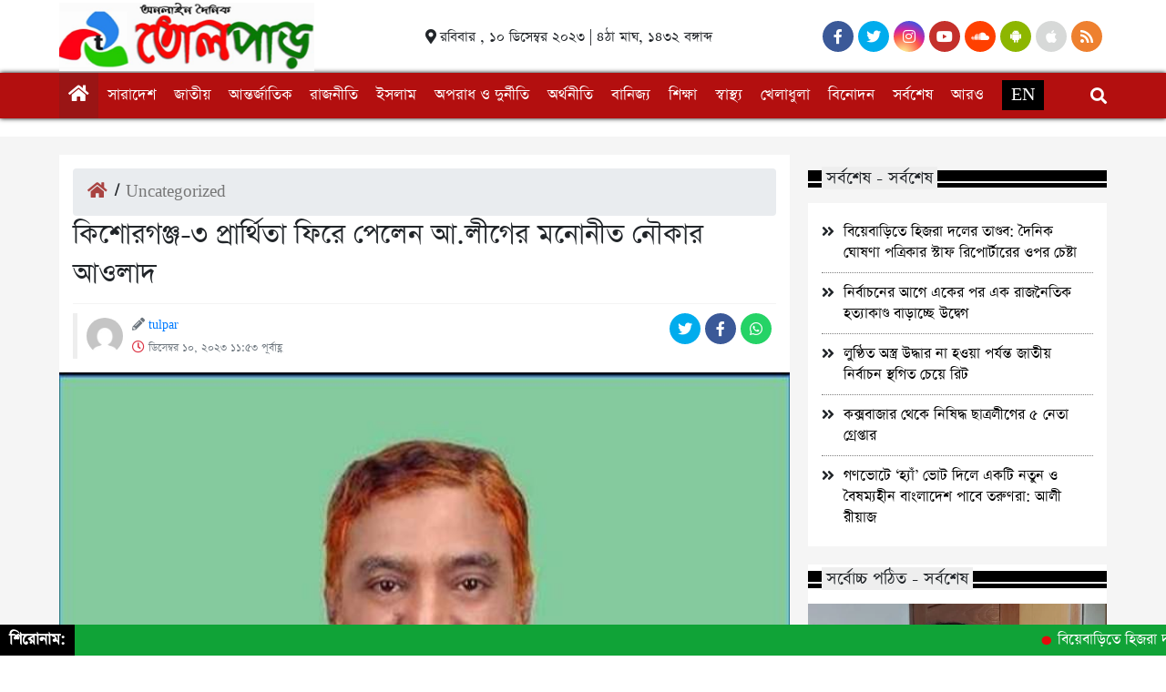

--- FILE ---
content_type: text/html; charset=UTF-8
request_url: http://tulpar24.com/%E0%A6%95%E0%A6%BF%E0%A6%B6%E0%A7%8B%E0%A6%B0%E0%A6%97%E0%A6%9E%E0%A7%8D%E0%A6%9C-%E0%A7%A9-%E0%A6%AA%E0%A7%8D%E0%A6%B0%E0%A6%BE%E0%A6%B0%E0%A7%8D%E0%A6%A5%E0%A6%BF%E0%A6%A4%E0%A6%BE-%E0%A6%AB/
body_size: 52806
content:
<!DOCTYPE html>
<html lang="en-US" prefix="og: https://ogp.me/ns#">

<head>
	<meta name="facebook-domain-verification" content="9ueqdzu0aoy4tmt6u40p7qc6455d6s" />
	<meta charset="UTF-8">
    <meta charset="utf-8">
    <meta name="viewport" content="width=device-width, initial-scale=1, shrink-to-fit=no">
    <meta name="description" content="বিশ্ব বাঙ্গালির অনলাইন">
    
<!-- Search Engine Optimization by Rank Math - https://rankmath.com/ -->
<title>কিশোরগঞ্জ-৩ প্রার্থিতা ফিরে পেলেন আ.লীগের মনোনীত নৌকার আওলাদ - Tulpar</title>
<meta name="description" content="কিশোরগঞ্জ প্রতিনিধি. আসন্ন দ্বাদশ জাতীয় সংসদ নির্বাচনে কিশোরগঞ্জ জেলা রিটার্নিং অফিসারের প্রার্থিতা বাতিলের বিরুদ্ধে দায়ের করা আপিলের শুনানিতে কিশোরগঞ্জ-৩"/>
<meta name="robots" content="index, follow, max-snippet:-1, max-video-preview:-1, max-image-preview:large"/>
<link rel="canonical" href="http://tulpar24.com/%e0%a6%95%e0%a6%bf%e0%a6%b6%e0%a7%8b%e0%a6%b0%e0%a6%97%e0%a6%9e%e0%a7%8d%e0%a6%9c-%e0%a7%a9-%e0%a6%aa%e0%a7%8d%e0%a6%b0%e0%a6%be%e0%a6%b0%e0%a7%8d%e0%a6%a5%e0%a6%bf%e0%a6%a4%e0%a6%be-%e0%a6%ab/" />
<meta property="og:locale" content="en_US" />
<meta property="og:type" content="article" />
<meta property="og:title" content="কিশোরগঞ্জ-৩ প্রার্থিতা ফিরে পেলেন আ.লীগের মনোনীত নৌকার আওলাদ - Tulpar" />
<meta property="og:description" content="কিশোরগঞ্জ প্রতিনিধি. আসন্ন দ্বাদশ জাতীয় সংসদ নির্বাচনে কিশোরগঞ্জ জেলা রিটার্নিং অফিসারের প্রার্থিতা বাতিলের বিরুদ্ধে দায়ের করা আপিলের শুনানিতে কিশোরগঞ্জ-৩" />
<meta property="og:url" content="http://tulpar24.com/%e0%a6%95%e0%a6%bf%e0%a6%b6%e0%a7%8b%e0%a6%b0%e0%a6%97%e0%a6%9e%e0%a7%8d%e0%a6%9c-%e0%a7%a9-%e0%a6%aa%e0%a7%8d%e0%a6%b0%e0%a6%be%e0%a6%b0%e0%a7%8d%e0%a6%a5%e0%a6%bf%e0%a6%a4%e0%a6%be-%e0%a6%ab/" />
<meta property="og:site_name" content="Tulpar" />
<meta property="article:section" content="Uncategorized" />
<meta property="og:updated_time" content="2023-12-10T11:53:34+00:00" />
<meta property="og:image" content="http://tulpar24.com/wp-content/uploads/2023/12/385469016_656913903280470_9169638070472234060_n.jpg" />
<meta property="og:image:width" content="720" />
<meta property="og:image:height" content="668" />
<meta property="og:image:alt" content="কিশোরগঞ্জ-৩ প্রার্থিতা ফিরে পেলেন আ.লীগের মনোনীত নৌকার আওলাদ" />
<meta property="og:image:type" content="image/jpeg" />
<meta property="article:published_time" content="২০২৩-১২-১০T১১:৫৩:২২+০০:০০" />
<meta property="article:modified_time" content="২০২৩-১২-১০T১১:৫৩:৩৪+০০:০০" />
<meta name="twitter:card" content="summary_large_image" />
<meta name="twitter:title" content="কিশোরগঞ্জ-৩ প্রার্থিতা ফিরে পেলেন আ.লীগের মনোনীত নৌকার আওলাদ - Tulpar" />
<meta name="twitter:description" content="কিশোরগঞ্জ প্রতিনিধি. আসন্ন দ্বাদশ জাতীয় সংসদ নির্বাচনে কিশোরগঞ্জ জেলা রিটার্নিং অফিসারের প্রার্থিতা বাতিলের বিরুদ্ধে দায়ের করা আপিলের শুনানিতে কিশোরগঞ্জ-৩" />
<meta name="twitter:image" content="http://tulpar24.com/wp-content/uploads/2023/12/385469016_656913903280470_9169638070472234060_n.jpg" />
<meta name="twitter:label1" content="Written by" />
<meta name="twitter:data1" content="tulpar" />
<meta name="twitter:label2" content="Time to read" />
<meta name="twitter:data2" content="Less than a minute" />
<script type="application/ld+json" class="rank-math-schema">{"@context":"https://schema.org","@graph":[{"@type":["Person","Organization"],"@id":"http://tulpar24.com/#person","name":"My Blog"},{"@type":"WebSite","@id":"http://tulpar24.com/#website","url":"http://tulpar24.com","name":"My Blog","publisher":{"@id":"http://tulpar24.com/#person"},"inLanguage":"en-US"},{"@type":"ImageObject","@id":"http://tulpar24.com/wp-content/uploads/2023/12/385469016_656913903280470_9169638070472234060_n.jpg","url":"http://tulpar24.com/wp-content/uploads/2023/12/385469016_656913903280470_9169638070472234060_n.jpg","width":"720","height":"668","inLanguage":"en-US"},{"@type":"WebPage","@id":"http://tulpar24.com/%e0%a6%95%e0%a6%bf%e0%a6%b6%e0%a7%8b%e0%a6%b0%e0%a6%97%e0%a6%9e%e0%a7%8d%e0%a6%9c-%e0%a7%a9-%e0%a6%aa%e0%a7%8d%e0%a6%b0%e0%a6%be%e0%a6%b0%e0%a7%8d%e0%a6%a5%e0%a6%bf%e0%a6%a4%e0%a6%be-%e0%a6%ab/#webpage","url":"http://tulpar24.com/%e0%a6%95%e0%a6%bf%e0%a6%b6%e0%a7%8b%e0%a6%b0%e0%a6%97%e0%a6%9e%e0%a7%8d%e0%a6%9c-%e0%a7%a9-%e0%a6%aa%e0%a7%8d%e0%a6%b0%e0%a6%be%e0%a6%b0%e0%a7%8d%e0%a6%a5%e0%a6%bf%e0%a6%a4%e0%a6%be-%e0%a6%ab/","name":"\u0995\u09bf\u09b6\u09cb\u09b0\u0997\u099e\u09cd\u099c-\u09e9 \u09aa\u09cd\u09b0\u09be\u09b0\u09cd\u09a5\u09bf\u09a4\u09be \u09ab\u09bf\u09b0\u09c7 \u09aa\u09c7\u09b2\u09c7\u09a8 \u0986.\u09b2\u09c0\u0997\u09c7\u09b0 \u09ae\u09a8\u09cb\u09a8\u09c0\u09a4 \u09a8\u09cc\u0995\u09be\u09b0 \u0986\u0993\u09b2\u09be\u09a6 - Tulpar","datePublished":"2023-12-10T11:53:22+00:00","dateModified":"2023-12-10T11:53:34+00:00","isPartOf":{"@id":"http://tulpar24.com/#website"},"primaryImageOfPage":{"@id":"http://tulpar24.com/wp-content/uploads/2023/12/385469016_656913903280470_9169638070472234060_n.jpg"},"inLanguage":"en-US"},{"@type":"Person","@id":"http://tulpar24.com/author/tulpar/","name":"tulpar","url":"http://tulpar24.com/author/tulpar/","image":{"@type":"ImageObject","@id":"https://secure.gravatar.com/avatar/aedc7317b4eaa4d65bbe657c715b3581ae15f4783a0a37c0a63cb3b466ff7a99?s=96&amp;d=mm&amp;r=g","url":"https://secure.gravatar.com/avatar/aedc7317b4eaa4d65bbe657c715b3581ae15f4783a0a37c0a63cb3b466ff7a99?s=96&amp;d=mm&amp;r=g","caption":"tulpar","inLanguage":"en-US"}},{"@type":"BlogPosting","headline":"\u0995\u09bf\u09b6\u09cb\u09b0\u0997\u099e\u09cd\u099c-\u09e9 \u09aa\u09cd\u09b0\u09be\u09b0\u09cd\u09a5\u09bf\u09a4\u09be \u09ab\u09bf\u09b0\u09c7 \u09aa\u09c7\u09b2\u09c7\u09a8 \u0986.\u09b2\u09c0\u0997\u09c7\u09b0 \u09ae\u09a8\u09cb\u09a8\u09c0\u09a4 \u09a8\u09cc\u0995\u09be\u09b0 \u0986\u0993\u09b2\u09be\u09a6 - Tulpar","datePublished":"2023-12-10T11:53:22+00:00","dateModified":"2023-12-10T11:53:34+00:00","articleSection":"Uncategorized, \u09b8\u09b0\u09cd\u09ac\u09b6\u09c7\u09b7, \u09b8\u09be\u09b0\u09be\u09a6\u09c7\u09b6","author":{"@id":"http://tulpar24.com/author/tulpar/","name":"tulpar"},"publisher":{"@id":"http://tulpar24.com/#person"},"description":"\u0995\u09bf\u09b6\u09cb\u09b0\u0997\u099e\u09cd\u099c \u09aa\u09cd\u09b0\u09a4\u09bf\u09a8\u09bf\u09a7\u09bf. \u0986\u09b8\u09a8\u09cd\u09a8 \u09a6\u09cd\u09ac\u09be\u09a6\u09b6 \u099c\u09be\u09a4\u09c0\u09df \u09b8\u0982\u09b8\u09a6 \u09a8\u09bf\u09b0\u09cd\u09ac\u09be\u099a\u09a8\u09c7 \u0995\u09bf\u09b6\u09cb\u09b0\u0997\u099e\u09cd\u099c \u099c\u09c7\u09b2\u09be \u09b0\u09bf\u099f\u09be\u09b0\u09cd\u09a8\u09bf\u0982 \u0985\u09ab\u09bf\u09b8\u09be\u09b0\u09c7\u09b0 \u09aa\u09cd\u09b0\u09be\u09b0\u09cd\u09a5\u09bf\u09a4\u09be \u09ac\u09be\u09a4\u09bf\u09b2\u09c7\u09b0 \u09ac\u09bf\u09b0\u09c1\u09a6\u09cd\u09a7\u09c7 \u09a6\u09be\u09df\u09c7\u09b0 \u0995\u09b0\u09be \u0986\u09aa\u09bf\u09b2\u09c7\u09b0 \u09b6\u09c1\u09a8\u09be\u09a8\u09bf\u09a4\u09c7 \u0995\u09bf\u09b6\u09cb\u09b0\u0997\u099e\u09cd\u099c-\u09e9","name":"\u0995\u09bf\u09b6\u09cb\u09b0\u0997\u099e\u09cd\u099c-\u09e9 \u09aa\u09cd\u09b0\u09be\u09b0\u09cd\u09a5\u09bf\u09a4\u09be \u09ab\u09bf\u09b0\u09c7 \u09aa\u09c7\u09b2\u09c7\u09a8 \u0986.\u09b2\u09c0\u0997\u09c7\u09b0 \u09ae\u09a8\u09cb\u09a8\u09c0\u09a4 \u09a8\u09cc\u0995\u09be\u09b0 \u0986\u0993\u09b2\u09be\u09a6 - Tulpar","@id":"http://tulpar24.com/%e0%a6%95%e0%a6%bf%e0%a6%b6%e0%a7%8b%e0%a6%b0%e0%a6%97%e0%a6%9e%e0%a7%8d%e0%a6%9c-%e0%a7%a9-%e0%a6%aa%e0%a7%8d%e0%a6%b0%e0%a6%be%e0%a6%b0%e0%a7%8d%e0%a6%a5%e0%a6%bf%e0%a6%a4%e0%a6%be-%e0%a6%ab/#richSnippet","isPartOf":{"@id":"http://tulpar24.com/%e0%a6%95%e0%a6%bf%e0%a6%b6%e0%a7%8b%e0%a6%b0%e0%a6%97%e0%a6%9e%e0%a7%8d%e0%a6%9c-%e0%a7%a9-%e0%a6%aa%e0%a7%8d%e0%a6%b0%e0%a6%be%e0%a6%b0%e0%a7%8d%e0%a6%a5%e0%a6%bf%e0%a6%a4%e0%a6%be-%e0%a6%ab/#webpage"},"image":{"@id":"http://tulpar24.com/wp-content/uploads/2023/12/385469016_656913903280470_9169638070472234060_n.jpg"},"inLanguage":"en-US","mainEntityOfPage":{"@id":"http://tulpar24.com/%e0%a6%95%e0%a6%bf%e0%a6%b6%e0%a7%8b%e0%a6%b0%e0%a6%97%e0%a6%9e%e0%a7%8d%e0%a6%9c-%e0%a7%a9-%e0%a6%aa%e0%a7%8d%e0%a6%b0%e0%a6%be%e0%a6%b0%e0%a7%8d%e0%a6%a5%e0%a6%bf%e0%a6%a4%e0%a6%be-%e0%a6%ab/#webpage"}}]}</script>
<!-- /Rank Math WordPress SEO plugin -->

<link rel="alternate" title="oEmbed (JSON)" type="application/json+oembed" href="http://tulpar24.com/wp-json/oembed/1.0/embed?url=http%3A%2F%2Ftulpar24.com%2F%25e0%25a6%2595%25e0%25a6%25bf%25e0%25a6%25b6%25e0%25a7%258b%25e0%25a6%25b0%25e0%25a6%2597%25e0%25a6%259e%25e0%25a7%258d%25e0%25a6%259c-%25e0%25a7%25a9-%25e0%25a6%25aa%25e0%25a7%258d%25e0%25a6%25b0%25e0%25a6%25be%25e0%25a6%25b0%25e0%25a7%258d%25e0%25a6%25a5%25e0%25a6%25bf%25e0%25a6%25a4%25e0%25a6%25be-%25e0%25a6%25ab%2F" />
<link rel="alternate" title="oEmbed (XML)" type="text/xml+oembed" href="http://tulpar24.com/wp-json/oembed/1.0/embed?url=http%3A%2F%2Ftulpar24.com%2F%25e0%25a6%2595%25e0%25a6%25bf%25e0%25a6%25b6%25e0%25a7%258b%25e0%25a6%25b0%25e0%25a6%2597%25e0%25a6%259e%25e0%25a7%258d%25e0%25a6%259c-%25e0%25a7%25a9-%25e0%25a6%25aa%25e0%25a7%258d%25e0%25a6%25b0%25e0%25a6%25be%25e0%25a6%25b0%25e0%25a7%258d%25e0%25a6%25a5%25e0%25a6%25bf%25e0%25a6%25a4%25e0%25a6%25be-%25e0%25a6%25ab%2F&#038;format=xml" />
<style id='wp-img-auto-sizes-contain-inline-css' type='text/css'>
img:is([sizes=auto i],[sizes^="auto," i]){contain-intrinsic-size:3000px 1500px}
/*# sourceURL=wp-img-auto-sizes-contain-inline-css */
</style>
<style id='wp-emoji-styles-inline-css' type='text/css'>

	img.wp-smiley, img.emoji {
		display: inline !important;
		border: none !important;
		box-shadow: none !important;
		height: 1em !important;
		width: 1em !important;
		margin: 0 0.07em !important;
		vertical-align: -0.1em !important;
		background: none !important;
		padding: 0 !important;
	}
/*# sourceURL=wp-emoji-styles-inline-css */
</style>
<style id='wp-block-library-inline-css' type='text/css'>
:root{--wp-block-synced-color:#7a00df;--wp-block-synced-color--rgb:122,0,223;--wp-bound-block-color:var(--wp-block-synced-color);--wp-editor-canvas-background:#ddd;--wp-admin-theme-color:#007cba;--wp-admin-theme-color--rgb:0,124,186;--wp-admin-theme-color-darker-10:#006ba1;--wp-admin-theme-color-darker-10--rgb:0,107,160.5;--wp-admin-theme-color-darker-20:#005a87;--wp-admin-theme-color-darker-20--rgb:0,90,135;--wp-admin-border-width-focus:2px}@media (min-resolution:192dpi){:root{--wp-admin-border-width-focus:1.5px}}.wp-element-button{cursor:pointer}:root .has-very-light-gray-background-color{background-color:#eee}:root .has-very-dark-gray-background-color{background-color:#313131}:root .has-very-light-gray-color{color:#eee}:root .has-very-dark-gray-color{color:#313131}:root .has-vivid-green-cyan-to-vivid-cyan-blue-gradient-background{background:linear-gradient(135deg,#00d084,#0693e3)}:root .has-purple-crush-gradient-background{background:linear-gradient(135deg,#34e2e4,#4721fb 50%,#ab1dfe)}:root .has-hazy-dawn-gradient-background{background:linear-gradient(135deg,#faaca8,#dad0ec)}:root .has-subdued-olive-gradient-background{background:linear-gradient(135deg,#fafae1,#67a671)}:root .has-atomic-cream-gradient-background{background:linear-gradient(135deg,#fdd79a,#004a59)}:root .has-nightshade-gradient-background{background:linear-gradient(135deg,#330968,#31cdcf)}:root .has-midnight-gradient-background{background:linear-gradient(135deg,#020381,#2874fc)}:root{--wp--preset--font-size--normal:16px;--wp--preset--font-size--huge:42px}.has-regular-font-size{font-size:1em}.has-larger-font-size{font-size:2.625em}.has-normal-font-size{font-size:var(--wp--preset--font-size--normal)}.has-huge-font-size{font-size:var(--wp--preset--font-size--huge)}.has-text-align-center{text-align:center}.has-text-align-left{text-align:left}.has-text-align-right{text-align:right}.has-fit-text{white-space:nowrap!important}#end-resizable-editor-section{display:none}.aligncenter{clear:both}.items-justified-left{justify-content:flex-start}.items-justified-center{justify-content:center}.items-justified-right{justify-content:flex-end}.items-justified-space-between{justify-content:space-between}.screen-reader-text{border:0;clip-path:inset(50%);height:1px;margin:-1px;overflow:hidden;padding:0;position:absolute;width:1px;word-wrap:normal!important}.screen-reader-text:focus{background-color:#ddd;clip-path:none;color:#444;display:block;font-size:1em;height:auto;left:5px;line-height:normal;padding:15px 23px 14px;text-decoration:none;top:5px;width:auto;z-index:100000}html :where(.has-border-color){border-style:solid}html :where([style*=border-top-color]){border-top-style:solid}html :where([style*=border-right-color]){border-right-style:solid}html :where([style*=border-bottom-color]){border-bottom-style:solid}html :where([style*=border-left-color]){border-left-style:solid}html :where([style*=border-width]){border-style:solid}html :where([style*=border-top-width]){border-top-style:solid}html :where([style*=border-right-width]){border-right-style:solid}html :where([style*=border-bottom-width]){border-bottom-style:solid}html :where([style*=border-left-width]){border-left-style:solid}html :where(img[class*=wp-image-]){height:auto;max-width:100%}:where(figure){margin:0 0 1em}html :where(.is-position-sticky){--wp-admin--admin-bar--position-offset:var(--wp-admin--admin-bar--height,0px)}@media screen and (max-width:600px){html :where(.is-position-sticky){--wp-admin--admin-bar--position-offset:0px}}

/*# sourceURL=wp-block-library-inline-css */
</style><style id='global-styles-inline-css' type='text/css'>
:root{--wp--preset--aspect-ratio--square: 1;--wp--preset--aspect-ratio--4-3: 4/3;--wp--preset--aspect-ratio--3-4: 3/4;--wp--preset--aspect-ratio--3-2: 3/2;--wp--preset--aspect-ratio--2-3: 2/3;--wp--preset--aspect-ratio--16-9: 16/9;--wp--preset--aspect-ratio--9-16: 9/16;--wp--preset--color--black: #000000;--wp--preset--color--cyan-bluish-gray: #abb8c3;--wp--preset--color--white: #ffffff;--wp--preset--color--pale-pink: #f78da7;--wp--preset--color--vivid-red: #cf2e2e;--wp--preset--color--luminous-vivid-orange: #ff6900;--wp--preset--color--luminous-vivid-amber: #fcb900;--wp--preset--color--light-green-cyan: #7bdcb5;--wp--preset--color--vivid-green-cyan: #00d084;--wp--preset--color--pale-cyan-blue: #8ed1fc;--wp--preset--color--vivid-cyan-blue: #0693e3;--wp--preset--color--vivid-purple: #9b51e0;--wp--preset--gradient--vivid-cyan-blue-to-vivid-purple: linear-gradient(135deg,rgb(6,147,227) 0%,rgb(155,81,224) 100%);--wp--preset--gradient--light-green-cyan-to-vivid-green-cyan: linear-gradient(135deg,rgb(122,220,180) 0%,rgb(0,208,130) 100%);--wp--preset--gradient--luminous-vivid-amber-to-luminous-vivid-orange: linear-gradient(135deg,rgb(252,185,0) 0%,rgb(255,105,0) 100%);--wp--preset--gradient--luminous-vivid-orange-to-vivid-red: linear-gradient(135deg,rgb(255,105,0) 0%,rgb(207,46,46) 100%);--wp--preset--gradient--very-light-gray-to-cyan-bluish-gray: linear-gradient(135deg,rgb(238,238,238) 0%,rgb(169,184,195) 100%);--wp--preset--gradient--cool-to-warm-spectrum: linear-gradient(135deg,rgb(74,234,220) 0%,rgb(151,120,209) 20%,rgb(207,42,186) 40%,rgb(238,44,130) 60%,rgb(251,105,98) 80%,rgb(254,248,76) 100%);--wp--preset--gradient--blush-light-purple: linear-gradient(135deg,rgb(255,206,236) 0%,rgb(152,150,240) 100%);--wp--preset--gradient--blush-bordeaux: linear-gradient(135deg,rgb(254,205,165) 0%,rgb(254,45,45) 50%,rgb(107,0,62) 100%);--wp--preset--gradient--luminous-dusk: linear-gradient(135deg,rgb(255,203,112) 0%,rgb(199,81,192) 50%,rgb(65,88,208) 100%);--wp--preset--gradient--pale-ocean: linear-gradient(135deg,rgb(255,245,203) 0%,rgb(182,227,212) 50%,rgb(51,167,181) 100%);--wp--preset--gradient--electric-grass: linear-gradient(135deg,rgb(202,248,128) 0%,rgb(113,206,126) 100%);--wp--preset--gradient--midnight: linear-gradient(135deg,rgb(2,3,129) 0%,rgb(40,116,252) 100%);--wp--preset--font-size--small: 13px;--wp--preset--font-size--medium: 20px;--wp--preset--font-size--large: 36px;--wp--preset--font-size--x-large: 42px;--wp--preset--spacing--20: 0.44rem;--wp--preset--spacing--30: 0.67rem;--wp--preset--spacing--40: 1rem;--wp--preset--spacing--50: 1.5rem;--wp--preset--spacing--60: 2.25rem;--wp--preset--spacing--70: 3.38rem;--wp--preset--spacing--80: 5.06rem;--wp--preset--shadow--natural: 6px 6px 9px rgba(0, 0, 0, 0.2);--wp--preset--shadow--deep: 12px 12px 50px rgba(0, 0, 0, 0.4);--wp--preset--shadow--sharp: 6px 6px 0px rgba(0, 0, 0, 0.2);--wp--preset--shadow--outlined: 6px 6px 0px -3px rgb(255, 255, 255), 6px 6px rgb(0, 0, 0);--wp--preset--shadow--crisp: 6px 6px 0px rgb(0, 0, 0);}:where(.is-layout-flex){gap: 0.5em;}:where(.is-layout-grid){gap: 0.5em;}body .is-layout-flex{display: flex;}.is-layout-flex{flex-wrap: wrap;align-items: center;}.is-layout-flex > :is(*, div){margin: 0;}body .is-layout-grid{display: grid;}.is-layout-grid > :is(*, div){margin: 0;}:where(.wp-block-columns.is-layout-flex){gap: 2em;}:where(.wp-block-columns.is-layout-grid){gap: 2em;}:where(.wp-block-post-template.is-layout-flex){gap: 1.25em;}:where(.wp-block-post-template.is-layout-grid){gap: 1.25em;}.has-black-color{color: var(--wp--preset--color--black) !important;}.has-cyan-bluish-gray-color{color: var(--wp--preset--color--cyan-bluish-gray) !important;}.has-white-color{color: var(--wp--preset--color--white) !important;}.has-pale-pink-color{color: var(--wp--preset--color--pale-pink) !important;}.has-vivid-red-color{color: var(--wp--preset--color--vivid-red) !important;}.has-luminous-vivid-orange-color{color: var(--wp--preset--color--luminous-vivid-orange) !important;}.has-luminous-vivid-amber-color{color: var(--wp--preset--color--luminous-vivid-amber) !important;}.has-light-green-cyan-color{color: var(--wp--preset--color--light-green-cyan) !important;}.has-vivid-green-cyan-color{color: var(--wp--preset--color--vivid-green-cyan) !important;}.has-pale-cyan-blue-color{color: var(--wp--preset--color--pale-cyan-blue) !important;}.has-vivid-cyan-blue-color{color: var(--wp--preset--color--vivid-cyan-blue) !important;}.has-vivid-purple-color{color: var(--wp--preset--color--vivid-purple) !important;}.has-black-background-color{background-color: var(--wp--preset--color--black) !important;}.has-cyan-bluish-gray-background-color{background-color: var(--wp--preset--color--cyan-bluish-gray) !important;}.has-white-background-color{background-color: var(--wp--preset--color--white) !important;}.has-pale-pink-background-color{background-color: var(--wp--preset--color--pale-pink) !important;}.has-vivid-red-background-color{background-color: var(--wp--preset--color--vivid-red) !important;}.has-luminous-vivid-orange-background-color{background-color: var(--wp--preset--color--luminous-vivid-orange) !important;}.has-luminous-vivid-amber-background-color{background-color: var(--wp--preset--color--luminous-vivid-amber) !important;}.has-light-green-cyan-background-color{background-color: var(--wp--preset--color--light-green-cyan) !important;}.has-vivid-green-cyan-background-color{background-color: var(--wp--preset--color--vivid-green-cyan) !important;}.has-pale-cyan-blue-background-color{background-color: var(--wp--preset--color--pale-cyan-blue) !important;}.has-vivid-cyan-blue-background-color{background-color: var(--wp--preset--color--vivid-cyan-blue) !important;}.has-vivid-purple-background-color{background-color: var(--wp--preset--color--vivid-purple) !important;}.has-black-border-color{border-color: var(--wp--preset--color--black) !important;}.has-cyan-bluish-gray-border-color{border-color: var(--wp--preset--color--cyan-bluish-gray) !important;}.has-white-border-color{border-color: var(--wp--preset--color--white) !important;}.has-pale-pink-border-color{border-color: var(--wp--preset--color--pale-pink) !important;}.has-vivid-red-border-color{border-color: var(--wp--preset--color--vivid-red) !important;}.has-luminous-vivid-orange-border-color{border-color: var(--wp--preset--color--luminous-vivid-orange) !important;}.has-luminous-vivid-amber-border-color{border-color: var(--wp--preset--color--luminous-vivid-amber) !important;}.has-light-green-cyan-border-color{border-color: var(--wp--preset--color--light-green-cyan) !important;}.has-vivid-green-cyan-border-color{border-color: var(--wp--preset--color--vivid-green-cyan) !important;}.has-pale-cyan-blue-border-color{border-color: var(--wp--preset--color--pale-cyan-blue) !important;}.has-vivid-cyan-blue-border-color{border-color: var(--wp--preset--color--vivid-cyan-blue) !important;}.has-vivid-purple-border-color{border-color: var(--wp--preset--color--vivid-purple) !important;}.has-vivid-cyan-blue-to-vivid-purple-gradient-background{background: var(--wp--preset--gradient--vivid-cyan-blue-to-vivid-purple) !important;}.has-light-green-cyan-to-vivid-green-cyan-gradient-background{background: var(--wp--preset--gradient--light-green-cyan-to-vivid-green-cyan) !important;}.has-luminous-vivid-amber-to-luminous-vivid-orange-gradient-background{background: var(--wp--preset--gradient--luminous-vivid-amber-to-luminous-vivid-orange) !important;}.has-luminous-vivid-orange-to-vivid-red-gradient-background{background: var(--wp--preset--gradient--luminous-vivid-orange-to-vivid-red) !important;}.has-very-light-gray-to-cyan-bluish-gray-gradient-background{background: var(--wp--preset--gradient--very-light-gray-to-cyan-bluish-gray) !important;}.has-cool-to-warm-spectrum-gradient-background{background: var(--wp--preset--gradient--cool-to-warm-spectrum) !important;}.has-blush-light-purple-gradient-background{background: var(--wp--preset--gradient--blush-light-purple) !important;}.has-blush-bordeaux-gradient-background{background: var(--wp--preset--gradient--blush-bordeaux) !important;}.has-luminous-dusk-gradient-background{background: var(--wp--preset--gradient--luminous-dusk) !important;}.has-pale-ocean-gradient-background{background: var(--wp--preset--gradient--pale-ocean) !important;}.has-electric-grass-gradient-background{background: var(--wp--preset--gradient--electric-grass) !important;}.has-midnight-gradient-background{background: var(--wp--preset--gradient--midnight) !important;}.has-small-font-size{font-size: var(--wp--preset--font-size--small) !important;}.has-medium-font-size{font-size: var(--wp--preset--font-size--medium) !important;}.has-large-font-size{font-size: var(--wp--preset--font-size--large) !important;}.has-x-large-font-size{font-size: var(--wp--preset--font-size--x-large) !important;}
/*# sourceURL=global-styles-inline-css */
</style>

<style id='classic-theme-styles-inline-css' type='text/css'>
/*! This file is auto-generated */
.wp-block-button__link{color:#fff;background-color:#32373c;border-radius:9999px;box-shadow:none;text-decoration:none;padding:calc(.667em + 2px) calc(1.333em + 2px);font-size:1.125em}.wp-block-file__button{background:#32373c;color:#fff;text-decoration:none}
/*# sourceURL=/wp-includes/css/classic-themes.min.css */
</style>
<link rel='stylesheet' id='style-css' href='http://tulpar24.com/wp-content/themes/jagi21/style.css?ver=6.9' type='text/css' media='all' />
<link rel='stylesheet' id='font-awesome-css' href='http://tulpar24.com/wp-content/themes/jagi21/fontawesome/css/all.css?ver=6.9' type='text/css' media='all' />
<link rel='stylesheet' id='bootstarp-css' href='http://tulpar24.com/wp-content/themes/jagi21/inc/bootstrap.css?ver=6.9' type='text/css' media='all' />
<link rel='stylesheet' id='fonts-css' href='http://tulpar24.com/wp-content/themes/jagi21/css/fonts.css?ver=6.9' type='text/css' media='all' />
<link rel='stylesheet' id='normalize-css' href='http://tulpar24.com/wp-content/themes/jagi21/css/normalize.css?ver=6.9' type='text/css' media='all' />
<link rel='stylesheet' id='flex_slider_style-css' href='http://tulpar24.com/wp-content/themes/jagi21/inc/flexslider.css?ver=6.9' type='text/css' media='all' />
<script type="text/javascript" src="http://tulpar24.com/wp-includes/js/jquery/jquery.min.js?ver=3.7.1" id="jquery-core-js"></script>
<script type="text/javascript" src="http://tulpar24.com/wp-includes/js/jquery/jquery-migrate.min.js?ver=3.4.1" id="jquery-migrate-js"></script>
<link rel="https://api.w.org/" href="http://tulpar24.com/wp-json/" /><link rel="alternate" title="JSON" type="application/json" href="http://tulpar24.com/wp-json/wp/v2/posts/2209" /><link rel="EditURI" type="application/rsd+xml" title="RSD" href="http://tulpar24.com/xmlrpc.php?rsd" />
<meta name="generator" content="WordPress 6.9" />
<link rel='shortlink' href='http://tulpar24.com/?p=2209' />
	<script type="text/javascript">
	    var ajaxurl = 'http://tulpar24.com/wp-admin/admin-ajax.php';
	</script>

	<style type="text/css">
		.ajax-calendar{
			position:relative;
		}

		#bddp_ac_widget th {
		background: none repeat scroll 0 0 #2cb2bc;
		color: #FFFFFF;
		font-weight: normal;
		padding: 5px 1px;
		text-align: center;
		 font-size: 16px;
		}
		#bddp_ac_widget {
			padding: 5px;
		}
		
		#bddp_ac_widget td {
			border: 1px solid #CCCCCC;
			text-align: center;
		}
		
		#my-calendar a {
			background: none repeat scroll 0 0 #008000;
			color: #FFFFFF;
			display: block;
			padding: 6px 0;
			width: 100% !important;
		}
		#my-calendar{
			width:100%;
		}
		
		
		#my_calender span {
			display: block;
			padding: 6px 0;
			width: 100% !important;
		}
		
		#today a,#today span {
			   background: none repeat scroll 0 0 #2cb2bc !important;
			color: #FFFFFF;
		}
		#bddp_ac_widget #my_year {
			float: right;
		}
		.select_ca #my_month {
			float: left;
		}

	</style>
	<style type="text/css" title="dynamic-css" class="options-output">*{font-family:SolaimanLipi;}</style></head>

<body class="wp-singular post-template-default single single-post postid-2209 single-format-standard wp-theme-jagi21">
    <header>
        <button onclick="topFunction()" id="myBtn" title="Go to top"><i class="fa fa-2x fa-angle-up"></i></button>
        <div class="top_header_bg">
            <div class="custom_container top_header_container">
                <div class="logo_part">
                    <a href="http://tulpar24.com"><img width="280" height="75" src="http://tulpar24.com/wp-content/uploads/2022/07/tulpar24-Logo.jpeg" alt=""></a>
                </div>
                <div class="time_part">
                    <i class="fas fa-map-marker-alt"></i>
                    <small class="time_date">রবিবার , ১০ ডিসেম্বর ২০২৩ | ৪ঠা মাঘ, ১৪৩২ বঙ্গাব্দ</small>
                </div>
                <div class="social_part">
                    <ul class="social">
                        <li><a target="_blank" href="#"><i class="fab fa-facebook-f"></i></a></li>
                        <li><a target="_blank" href="#"><i class="fab fa-twitter"></i></a></li>
                        <li><a target="_blank" href="#"><i class="fab fa-instagram"></i></a></li>
                        <li><a target="_blank" href="#"><i class="fab fa-youtube"></i></a></li>
                        <li><a target="_blank" href="#"><i class="fab fa-soundcloud"></i></a></li>
                        <li><a target="_blank" href="#"><i class="fab fa-android"></i></a></li>
                        <li><a target="_blank" href="#"><i class="fab fa-apple"></i></a></li>
                        <li><a target="_blank" href="#"><i class="fas fa-rss"></i></a></li>
                    </ul>
                </div>
            </div>
        </div>
        <div class="bottom_header_bg bottom_parent">
            <div class="custom_container bottom_header_container">
                <div class="home_icon">
                    <i id="bars" class="fas fa-bars"></i>
                    <a id="home" href="http://tulpar24.com"><i class="fa fa-home"></i></a>
                </div>
                <div class="logo_part mobile_logo">
                    <a href="http://tulpar24.com"><img width="280" height="75" src="http://tulpar24.com/wp-content/uploads/2022/07/tulpar24-Logo.jpeg" alt=""></a>
                </div>
                <div class="nav_menu_ground"><ul id="menu-main-menu" class="ul_menu"><li id="menu-item-977" class="menu-item menu-item-type-taxonomy menu-item-object-category current-post-ancestor current-menu-parent current-post-parent menu-item-977"><a href="http://tulpar24.com/category/%e0%a6%b8%e0%a6%be%e0%a6%b0%e0%a6%be%e0%a6%a6%e0%a7%87%e0%a6%b6/">সারাদেশ</a></li>
<li id="menu-item-124" class="menu-item menu-item-type-taxonomy menu-item-object-category menu-item-124"><a href="http://tulpar24.com/category/%e0%a6%9c%e0%a6%be%e0%a6%a4%e0%a7%80%e0%a6%af%e0%a6%bc/">জাতীয়</a></li>
<li id="menu-item-972" class="menu-item menu-item-type-taxonomy menu-item-object-category menu-item-972"><a href="http://tulpar24.com/category/%e0%a6%86%e0%a6%a8%e0%a7%8d%e0%a6%a4%e0%a6%b0%e0%a7%8d%e0%a6%9c%e0%a6%be%e0%a6%a4%e0%a6%bf%e0%a6%95/">আন্তর্জাতিক</a></li>
<li id="menu-item-126" class="menu-item menu-item-type-taxonomy menu-item-object-category menu-item-126"><a href="http://tulpar24.com/category/%e0%a6%b0%e0%a6%be%e0%a6%9c%e0%a6%a8%e0%a7%80%e0%a6%a4%e0%a6%bf/">রাজনীতি</a></li>
<li id="menu-item-121" class="menu-item menu-item-type-taxonomy menu-item-object-category menu-item-121"><a href="http://tulpar24.com/category/%e0%a6%87%e0%a6%b8%e0%a6%b2%e0%a6%be%e0%a6%ae/">ইসলাম</a></li>
<li id="menu-item-970" class="menu-item menu-item-type-taxonomy menu-item-object-category menu-item-970"><a href="http://tulpar24.com/category/%e0%a6%85%e0%a6%aa%e0%a6%b0%e0%a6%be%e0%a6%a7-%e0%a6%93-%e0%a6%a6%e0%a7%81%e0%a6%b0%e0%a7%8d%e0%a6%a8%e0%a7%80%e0%a6%a4%e0%a6%bf/">অপরাধ ও দুর্নীতি</a></li>
<li id="menu-item-971" class="menu-item menu-item-type-taxonomy menu-item-object-category menu-item-971"><a href="http://tulpar24.com/category/%e0%a6%85%e0%a6%b0%e0%a7%8d%e0%a6%a5%e0%a6%a8%e0%a7%80%e0%a6%a4%e0%a6%bf/">অর্থনীতি</a></li>
<li id="menu-item-974" class="menu-item menu-item-type-taxonomy menu-item-object-category menu-item-974"><a href="http://tulpar24.com/category/%e0%a6%ac%e0%a6%be%e0%a6%a8%e0%a6%bf%e0%a6%9c%e0%a7%8d%e0%a6%af/">বানিজ্য</a></li>
<li id="menu-item-976" class="menu-item menu-item-type-taxonomy menu-item-object-category menu-item-976"><a href="http://tulpar24.com/category/%e0%a6%b6%e0%a6%bf%e0%a6%95%e0%a7%8d%e0%a6%b7%e0%a6%be/">শিক্ষা</a></li>
<li id="menu-item-978" class="menu-item menu-item-type-taxonomy menu-item-object-category menu-item-978"><a href="http://tulpar24.com/category/%e0%a6%b8%e0%a7%8d%e0%a6%ac%e0%a6%be%e0%a6%b8%e0%a7%8d%e0%a6%a5%e0%a7%8d%e0%a6%af/">স্বাস্থ্য</a></li>
<li id="menu-item-123" class="menu-item menu-item-type-taxonomy menu-item-object-category menu-item-123"><a href="http://tulpar24.com/category/%e0%a6%96%e0%a7%87%e0%a6%b2%e0%a6%be%e0%a6%a7%e0%a7%81%e0%a6%b2%e0%a6%be/">খেলাধুলা</a></li>
<li id="menu-item-125" class="menu-item menu-item-type-taxonomy menu-item-object-category menu-item-125"><a href="http://tulpar24.com/category/%e0%a6%ac%e0%a6%bf%e0%a6%a8%e0%a7%8b%e0%a6%a6%e0%a6%a8/">বিনোদন</a></li>
<li id="menu-item-127" class="menu-item menu-item-type-taxonomy menu-item-object-category current-post-ancestor current-menu-parent current-post-parent menu-item-127"><a href="http://tulpar24.com/category/%e0%a6%b8%e0%a6%b0%e0%a7%8d%e0%a6%ac%e0%a6%b6%e0%a7%87%e0%a6%b7/">সর্বশেষ</a></li>
<li id="menu-item-973" class="menu-item menu-item-type-taxonomy menu-item-object-category menu-item-973"><a href="http://tulpar24.com/category/%e0%a6%86%e0%a6%b0%e0%a6%93/">আরও</a></li>
</ul></div>                <ul class="ul_menu always_show">
                    <li><a href="#" target="_blank"><span class="en-edition"> en </span></a></li>
                </ul>
                <div class="search_container">
                    <div class="search_icon"><i class="fa fa-search"></i></div>
                    <div class="cross_icon"><i style="color: #ffffff;" class="fas fa-times"></i></div>
                    <div class="search_inner"><form style="width:100%;" role="search" method="get" id="searchform" action="http://tulpar24.com/">
    <div class="search_form_div">
        <input type="text" value="" name="s" id="s" required placeholder="সার্চ করুন..." />
        <button type="submit" id="seachsubmit"><i class="fa fa-search"></i></button>
    </div>
</form></div>
                </div>
            </div>

            <div class="header_mobile_menu">
                <div class="header_mobile_menu_ground"><ul id="menu-main-menu-1" class="header_mobile_menu_ul"><li class="menu-item menu-item-type-taxonomy menu-item-object-category current-post-ancestor current-menu-parent current-post-parent menu-item-977"><a href="http://tulpar24.com/category/%e0%a6%b8%e0%a6%be%e0%a6%b0%e0%a6%be%e0%a6%a6%e0%a7%87%e0%a6%b6/">সারাদেশ</a></li>
<li class="menu-item menu-item-type-taxonomy menu-item-object-category menu-item-124"><a href="http://tulpar24.com/category/%e0%a6%9c%e0%a6%be%e0%a6%a4%e0%a7%80%e0%a6%af%e0%a6%bc/">জাতীয়</a></li>
<li class="menu-item menu-item-type-taxonomy menu-item-object-category menu-item-972"><a href="http://tulpar24.com/category/%e0%a6%86%e0%a6%a8%e0%a7%8d%e0%a6%a4%e0%a6%b0%e0%a7%8d%e0%a6%9c%e0%a6%be%e0%a6%a4%e0%a6%bf%e0%a6%95/">আন্তর্জাতিক</a></li>
<li class="menu-item menu-item-type-taxonomy menu-item-object-category menu-item-126"><a href="http://tulpar24.com/category/%e0%a6%b0%e0%a6%be%e0%a6%9c%e0%a6%a8%e0%a7%80%e0%a6%a4%e0%a6%bf/">রাজনীতি</a></li>
<li class="menu-item menu-item-type-taxonomy menu-item-object-category menu-item-121"><a href="http://tulpar24.com/category/%e0%a6%87%e0%a6%b8%e0%a6%b2%e0%a6%be%e0%a6%ae/">ইসলাম</a></li>
<li class="menu-item menu-item-type-taxonomy menu-item-object-category menu-item-970"><a href="http://tulpar24.com/category/%e0%a6%85%e0%a6%aa%e0%a6%b0%e0%a6%be%e0%a6%a7-%e0%a6%93-%e0%a6%a6%e0%a7%81%e0%a6%b0%e0%a7%8d%e0%a6%a8%e0%a7%80%e0%a6%a4%e0%a6%bf/">অপরাধ ও দুর্নীতি</a></li>
<li class="menu-item menu-item-type-taxonomy menu-item-object-category menu-item-971"><a href="http://tulpar24.com/category/%e0%a6%85%e0%a6%b0%e0%a7%8d%e0%a6%a5%e0%a6%a8%e0%a7%80%e0%a6%a4%e0%a6%bf/">অর্থনীতি</a></li>
<li class="menu-item menu-item-type-taxonomy menu-item-object-category menu-item-974"><a href="http://tulpar24.com/category/%e0%a6%ac%e0%a6%be%e0%a6%a8%e0%a6%bf%e0%a6%9c%e0%a7%8d%e0%a6%af/">বানিজ্য</a></li>
<li class="menu-item menu-item-type-taxonomy menu-item-object-category menu-item-976"><a href="http://tulpar24.com/category/%e0%a6%b6%e0%a6%bf%e0%a6%95%e0%a7%8d%e0%a6%b7%e0%a6%be/">শিক্ষা</a></li>
<li class="menu-item menu-item-type-taxonomy menu-item-object-category menu-item-978"><a href="http://tulpar24.com/category/%e0%a6%b8%e0%a7%8d%e0%a6%ac%e0%a6%be%e0%a6%b8%e0%a7%8d%e0%a6%a5%e0%a7%8d%e0%a6%af/">স্বাস্থ্য</a></li>
<li class="menu-item menu-item-type-taxonomy menu-item-object-category menu-item-123"><a href="http://tulpar24.com/category/%e0%a6%96%e0%a7%87%e0%a6%b2%e0%a6%be%e0%a6%a7%e0%a7%81%e0%a6%b2%e0%a6%be/">খেলাধুলা</a></li>
<li class="menu-item menu-item-type-taxonomy menu-item-object-category menu-item-125"><a href="http://tulpar24.com/category/%e0%a6%ac%e0%a6%bf%e0%a6%a8%e0%a7%8b%e0%a6%a6%e0%a6%a8/">বিনোদন</a></li>
<li class="menu-item menu-item-type-taxonomy menu-item-object-category current-post-ancestor current-menu-parent current-post-parent menu-item-127"><a href="http://tulpar24.com/category/%e0%a6%b8%e0%a6%b0%e0%a7%8d%e0%a6%ac%e0%a6%b6%e0%a7%87%e0%a6%b7/">সর্বশেষ</a></li>
<li class="menu-item menu-item-type-taxonomy menu-item-object-category menu-item-973"><a href="http://tulpar24.com/category/%e0%a6%86%e0%a6%b0%e0%a6%93/">আরও</a></li>
</ul></div>            </div>
        </div>
        <div class="scrollmenu">
            <ol>
                	<li class="cat-item cat-item-302"><a href="http://tulpar24.com/category/%e0%a6%85%e0%a6%aa%e0%a6%b0%e0%a6%be%e0%a6%a7-%e0%a6%93-%e0%a6%a6%e0%a7%81%e0%a6%b0%e0%a7%8d%e0%a6%a8%e0%a7%80%e0%a6%a4%e0%a6%bf/">অপরাধ ও দুর্নীতি</a>
</li>
	<li class="cat-item cat-item-306"><a href="http://tulpar24.com/category/%e0%a6%85%e0%a6%b0%e0%a7%8d%e0%a6%a5%e0%a6%a8%e0%a7%80%e0%a6%a4%e0%a6%bf/">অর্থনীতি</a>
</li>
	<li class="cat-item cat-item-305"><a href="http://tulpar24.com/category/%e0%a6%86%e0%a6%a8%e0%a7%8d%e0%a6%a4%e0%a6%b0%e0%a7%8d%e0%a6%9c%e0%a6%be%e0%a6%a4%e0%a6%bf%e0%a6%95/">আন্তর্জাতিক</a>
</li>
	<li class="cat-item cat-item-311"><a href="http://tulpar24.com/category/%e0%a6%86%e0%a6%b0%e0%a6%93/">আরও</a>
</li>
	<li class="cat-item cat-item-13"><a href="http://tulpar24.com/category/%e0%a6%87%e0%a6%b8%e0%a6%b2%e0%a6%be%e0%a6%ae/">ইসলাম</a>
</li>
	<li class="cat-item cat-item-12"><a href="http://tulpar24.com/category/%e0%a6%95%e0%a6%b0%e0%a7%8b%e0%a6%a8%e0%a6%be%e0%a6%ad%e0%a6%be%e0%a6%87%e0%a6%b0%e0%a6%be%e0%a6%b8/">করোনাভাইরাস</a>
</li>
	<li class="cat-item cat-item-321"><a href="http://tulpar24.com/category/%e0%a6%96%e0%a6%be%e0%a6%a6%e0%a7%8d%e0%a6%af/">খাদ্য</a>
</li>
	<li class="cat-item cat-item-11"><a href="http://tulpar24.com/category/%e0%a6%96%e0%a7%87%e0%a6%b2%e0%a6%be%e0%a6%a7%e0%a7%81%e0%a6%b2%e0%a6%be/">খেলাধুলা</a>
</li>
	<li class="cat-item cat-item-14"><a href="http://tulpar24.com/category/%e0%a6%9c%e0%a6%be%e0%a6%a4%e0%a7%80%e0%a6%af%e0%a6%bc/">জাতীয়</a>
</li>
	<li class="cat-item cat-item-307"><a href="http://tulpar24.com/category/%e0%a6%ac%e0%a6%be%e0%a6%a8%e0%a6%bf%e0%a6%9c%e0%a7%8d%e0%a6%af/">বানিজ্য</a>
</li>
	<li class="cat-item cat-item-10"><a href="http://tulpar24.com/category/%e0%a6%ac%e0%a6%bf%e0%a6%a8%e0%a7%8b%e0%a6%a6%e0%a6%a8/">বিনোদন</a>
</li>
	<li class="cat-item cat-item-9"><a href="http://tulpar24.com/category/%e0%a6%b0%e0%a6%be%e0%a6%9c%e0%a6%a8%e0%a7%80%e0%a6%a4%e0%a6%bf/">রাজনীতি</a>
</li>
	<li class="cat-item cat-item-310"><a href="http://tulpar24.com/category/%e0%a6%b2%e0%a6%be%e0%a6%87%e0%a6%ab%e0%a6%b8%e0%a7%8d%e0%a6%9f%e0%a6%be%e0%a6%87%e0%a6%b2/">লাইফস্টাইল</a>
</li>
	<li class="cat-item cat-item-308"><a href="http://tulpar24.com/category/%e0%a6%b6%e0%a6%bf%e0%a6%95%e0%a7%8d%e0%a6%b7%e0%a6%be/">শিক্ষা</a>
</li>
	<li class="cat-item cat-item-8"><a href="http://tulpar24.com/category/%e0%a6%b8%e0%a6%b0%e0%a7%8d%e0%a6%ac%e0%a6%b6%e0%a7%87%e0%a6%b7/">সর্বশেষ</a>
</li>
            </ol>
        </div>
        <div class="custom_container home_page_ad">
                    </div>
    </header>    <div class="home_page_part_one_bg gray_bg">
        <div class="custom_container home_page_part_one">
                                            <div class="home_page_part_one_left">
                    <div class="single_meta_box white_bg">
                        <div class="breadcrumb">
                            <a href="http://tulpar24.com" rel="nofollow"><i style="color: #a94442;" class="fa fa-home"></i></a><b>&nbsp;&nbsp;/&nbsp;&nbsp;</b><a href="http://tulpar24.com/category/uncategorized/">Uncategorized</a>                        </div>
                        <h1 class="single_title">কিশোরগঞ্জ-৩ প্রার্থিতা ফিরে পেলেন আ.লীগের মনোনীত নৌকার আওলাদ</h1>
                        <div class="dividerDetails"></div>
                        <div class="author_social">
                            <div class="author_box">
                                <div class="media">
                                    <div style="margin: 0px 10px;" class="media-left hidden-print" id="author_thumb">
                                                                                    <img alt="প্রতিবেদক" src="https://secure.gravatar.com/avatar/?s=96&#038;d=mm&#038;r=g" class="media-object" style="margin-top:5px;width:40px;height:40px;border-radius:100%;display:inline-block;">
                                                                            </div>
                                    <div class="media-body">
                                        <span class="small text-muted time-with-author">
                                            <i style="font-size: 14px;" class="fas fa-pencil-alt"></i>
                                            <a class="hidden-print" href="http://tulpar24.com/author/tulpar/" style="display:inline-block;">tulpar</a>
                                            <br>
                                            <i style="font-size: 14px;" class="far fa-clock text-danger"></i>
                                            ডিসেম্বর ১০, ২০২৩ ১১:৫৩ পূর্বাহ্ণ                                        </span>

                                    </div>
                                </div>
                            </div>
                            <div class="social_share"><ul class="share-buttons">
    <li>
        <a class="share-twitter" href="https://twitter.com/intent/tweet?text=%E0%A6%95%E0%A6%BF%E0%A6%B6%E0%A7%8B%E0%A6%B0%E0%A6%97%E0%A6%9E%E0%A7%8D%E0%A6%9C-%E0%A7%A9+%E0%A6%AA%E0%A7%8D%E0%A6%B0%E0%A6%BE%E0%A6%B0%E0%A7%8D%E0%A6%A5%E0%A6%BF%E0%A6%A4%E0%A6%BE+%E0%A6%AB%E0%A6%BF%E0%A6%B0%E0%A7%87+%E0%A6%AA%E0%A7%87%E0%A6%B2%E0%A7%87%E0%A6%A8+%E0%A6%86.%E0%A6%B2%E0%A7%80%E0%A6%97%E0%A7%87%E0%A6%B0+%E0%A6%AE%E0%A6%A8%E0%A7%8B%E0%A6%A8%E0%A7%80%E0%A6%A4+%E0%A6%A8%E0%A7%8C%E0%A6%95%E0%A6%BE%E0%A6%B0+%E0%A6%86%E0%A6%93%E0%A6%B2%E0%A6%BE%E0%A6%A6&amp;url=http%3A%2F%2Ftulpar24.com%2F%25e0%25a6%2595%25e0%25a6%25bf%25e0%25a6%25b6%25e0%25a7%258b%25e0%25a6%25b0%25e0%25a6%2597%25e0%25a6%259e%25e0%25a7%258d%25e0%25a6%259c-%25e0%25a7%25a9-%25e0%25a6%25aa%25e0%25a7%258d%25e0%25a6%25b0%25e0%25a6%25be%25e0%25a6%25b0%25e0%25a7%258d%25e0%25a6%25a5%25e0%25a6%25bf%25e0%25a6%25a4%25e0%25a6%25be-%25e0%25a6%25ab%2F&amp; target="_blank">
            <i class="fab fa-twitter"></i>
        </a>
    </li>
    <li>
        <a class="share-facebook" href="https://www.facebook.com/sharer/sharer.php?u=http%3A%2F%2Ftulpar24.com%2F%25e0%25a6%2595%25e0%25a6%25bf%25e0%25a6%25b6%25e0%25a7%258b%25e0%25a6%25b0%25e0%25a6%2597%25e0%25a6%259e%25e0%25a7%258d%25e0%25a6%259c-%25e0%25a7%25a9-%25e0%25a6%25aa%25e0%25a7%258d%25e0%25a6%25b0%25e0%25a6%25be%25e0%25a6%25b0%25e0%25a7%258d%25e0%25a6%25a5%25e0%25a6%25bf%25e0%25a6%25a4%25e0%25a6%25be-%25e0%25a6%25ab%2F" target="_blank">
            <i class="fab fa-facebook-f"></i>
        </a>
    </li>
    <li>
        <a class="share-facebook" href="whatsapp://send?text=%E0%A6%95%E0%A6%BF%E0%A6%B6%E0%A7%8B%E0%A6%B0%E0%A6%97%E0%A6%9E%E0%A7%8D%E0%A6%9C-%E0%A7%A9+%E0%A6%AA%E0%A7%8D%E0%A6%B0%E0%A6%BE%E0%A6%B0%E0%A7%8D%E0%A6%A5%E0%A6%BF%E0%A6%A4%E0%A6%BE+%E0%A6%AB%E0%A6%BF%E0%A6%B0%E0%A7%87+%E0%A6%AA%E0%A7%87%E0%A6%B2%E0%A7%87%E0%A6%A8+%E0%A6%86.%E0%A6%B2%E0%A7%80%E0%A6%97%E0%A7%87%E0%A6%B0+%E0%A6%AE%E0%A6%A8%E0%A7%8B%E0%A6%A8%E0%A7%80%E0%A6%A4+%E0%A6%A8%E0%A7%8C%E0%A6%95%E0%A6%BE%E0%A6%B0+%E0%A6%86%E0%A6%93%E0%A6%B2%E0%A6%BE%E0%A6%A6 http%3A%2F%2Ftulpar24.com%2F%25e0%25a6%2595%25e0%25a6%25bf%25e0%25a6%25b6%25e0%25a7%258b%25e0%25a6%25b0%25e0%25a6%2597%25e0%25a6%259e%25e0%25a7%258d%25e0%25a6%259c-%25e0%25a7%25a9-%25e0%25a6%25aa%25e0%25a7%258d%25e0%25a6%25b0%25e0%25a6%25be%25e0%25a6%25b0%25e0%25a7%258d%25e0%25a6%25a5%25e0%25a6%25bf%25e0%25a6%25a4%25e0%25a6%25be-%25e0%25a6%25ab%2F" target="_blank">
            <i class="fab fa-whatsapp"></i>
        </a>
    </li>
</ul></div>
                        </div>
                    </div>
                    <div class="single_post_thumbnail">
                        <img width="720" height="668" src="http://tulpar24.com/wp-content/uploads/2023/12/385469016_656913903280470_9169638070472234060_n.jpg" class="attachment-post-thumbnail size-post-thumbnail wp-post-image" alt="" decoding="async" fetchpriority="high" srcset="http://tulpar24.com/wp-content/uploads/2023/12/385469016_656913903280470_9169638070472234060_n.jpg 720w, http://tulpar24.com/wp-content/uploads/2023/12/385469016_656913903280470_9169638070472234060_n-300x278.jpg 300w" sizes="(max-width: 720px) 100vw, 720px" />                    </div>
                    <div class="single_post_content">
                        <p><p>কিশোরগঞ্জ প্রতিনিধি.<br />
আসন্ন দ্বাদশ জাতীয় সংসদ নির্বাচনে কিশোরগঞ্জ জেলা রিটার্নিং অফিসারের প্রার্থিতা বাতিলের বিরুদ্ধে দায়ের করা আপিলের শুনানিতে কিশোরগঞ্জ-৩ (করিমগঞ্জ-তাড়াইল) আসনের নৌকার মনোনীত প্রার্থী আলহাজ¦ নাসিরুল ইসলাম খান আওলাদের আপিল মঞ্জুর করেছে নির্বাচন কমিশন। রবিবার (১০ ডিসেম্বর) দুপুর ১২টায় নাসিরুল ইসলাম খান আওলাদ এ বিষয়ে নিশ্চিত করেন।<br />
এর আগে ৩ ডিসেম্বর কিশোরগঞ্জ জেলা প্রশাসক ও জেলা রির্টানিং কর্মকর্তা মোহাম্মদ আবুল কালাম আজাদ যাচাই-বাছাইয়ে হলফনামায় মামলার তথ্য গোপন করার কারনে প্রথমে মনোনয়ন স্থগিত ও বিকেল ৫টার পরে তা বাতিল ঘোষণা করেন।<br />
এদিকে জাতীয় পার্টির মহাসচিব ও এ আসনের বর্তমান সাংসদ মজিবুল হক চুন্নু এর আসনে নৌকার মনোনীত প্রার্থী বাতিলের বিষয়টি নিয়ে চলছিল এলাকা জুড়ে তোলপাড়। টানা ১৫ বছর কিশোরগঞ্জ-৩ আসনটি মহাজোটের দখলে। প্রতিবার লাঙ্গলের কারণে নৌকা হটানোর বিষয়টি এক ধরনের ষড়যন্ত্র বলে দাবি করছেন তৃণমূল আওয়ামী লীগের নেতা-কর্মীরা। দল থেকে নৌকার মনোনয়ন পেয়েও বাতিল হওয়ায় পুনরায় আপিল করে প্রার্থিতা ফিরে পেলেন করিমগঞ্জ উপজেলা আওয়ামী লীগের আহ্বায়ক নাসিরুল ইসলাম খান আওলাদ। এ ছাড়া তিনি করিমগঞ্জ উপজেলা চেয়ারম্যান নির্বাচিত হয়ে দ্বায়ীত্বে ছিলেন। সংসদ সদস্য হতে তিনি উপজেলা চেয়ারম্যানের পদ থেকে পদত্যাগ করেছেন। এর আগে শুক্রবার (৮ ডিসেম্বর) আগারগাঁও নির্বাচন কমিশন (ইসি) ভবনে নিজের প্রার্থিতা ফিরে পাওয়ার আপিল করার সময় চুন্নুর প্রার্থিতা বাতিলের আপিলও করেন তিনি।<br />
জাতীয় পার্টির মহাসচিব মুজিবুল হক চুন্নুকে ঋণখেলাপী আখ্যা দিয়ে ও চুন্নুর প্রার্থিতা বাতিল চেয়ে আপিলে তিনি উল্লেখ করেন, রূপালী ব্যাংকের পুরানা পল্টন করপোরেট শাখা থেকে ৫ কোটি ৭০ লাখ টাকা ঋণের বিপরীতে গ্র্যান্টার মুজিবুল হক চুন্নু দীর্ঘদিন খেলাপি আছেন। তিনি কীভাবে এমপি মনোনয়ন পেলেন? তার মনোনয়ন আইন মোতাবেক বাতিলযোগ্য। তিনি আপিলে আরও উল্লেখ করেন, বাংলাদেশ ব্যাংকের সিআইবি রিপোর্ট গোপন করে মনোনয়নের জন্য কাগজপত্র দাখিল করেছেন চুন্নু। পরবর্তীতে নির্বাচন কমিশনে আপিল করলে রবিবার (১০ ডিসেম্বর) সকালে শুনানি শেষে তার প্রার্থিতা বৈধ ঘোষণা করে ইসি।<br />
এ বিষয়ে নৌকার মনোনীত প্রার্থী নাসিরুল ইসলাম খান আওলাদ বলেন, সব ষড়যন্ত্রের কড়া জবাব দেওয়া হবে নির্বাচনে ভোটের মাধ্যমে। আপিলে আমি আমার প্রার্থিতা ফিরে পেয়েছি, সত্যের জয় হয়েছে। করিমগঞ্জ-তাড়াইল মূলত আওয়ামী লীগের ঘাঁটি। এখানে ঘাপটি মেরে থাকা জাতীয় পার্টি এবার নির্বাচনে জামানত হারাবে।</p>
<!-- AI CONTENT END 1 -->
</p>
                    </div>

                    <div class="leatest_news">
                        <h2 class="McatTitle"><span class="eee"> তোলপাড় নিউজে সর্বশেষ </span></h2>
                        <div class="sports_posts">
                                                                                            <div class="eight_post white_bg">
                                        <div class="post_thumb"><a href="http://tulpar24.com/%e0%a6%ac%e0%a6%bf%e0%a6%af%e0%a6%bc%e0%a7%87%e0%a6%ac%e0%a6%be%e0%a6%a1%e0%a6%bc%e0%a6%bf%e0%a6%a4%e0%a7%87-%e0%a6%b9%e0%a6%bf%e0%a6%9c%e0%a6%b0%e0%a6%be-%e0%a6%a6%e0%a6%b2%e0%a7%87%e0%a6%b0/" title="বিয়েবাড়িতে হিজরা দলের তাণ্ডব: দৈনিক ঘোষণা পত্রিকার স্টাফ রিপোর্টারের ওপর চেষ্টা">
                                                <img width="500" height="280" src="http://tulpar24.com/wp-content/uploads/2026/01/IMG-20260118-WA0013-500x280.jpg" class="attachment-custom-size size-custom-size wp-post-image" alt="" decoding="async" srcset="http://tulpar24.com/wp-content/uploads/2026/01/IMG-20260118-WA0013-500x280.jpg 500w, http://tulpar24.com/wp-content/uploads/2026/01/IMG-20260118-WA0013-300x169.jpg 300w, http://tulpar24.com/wp-content/uploads/2026/01/IMG-20260118-WA0013-1024x576.jpg 1024w, http://tulpar24.com/wp-content/uploads/2026/01/IMG-20260118-WA0013-768x432.jpg 768w, http://tulpar24.com/wp-content/uploads/2026/01/IMG-20260118-WA0013.jpg 1280w" sizes="(max-width: 500px) 100vw, 500px" /></a></div>
                                        <div class="post_title"><a href="http://tulpar24.com/%e0%a6%ac%e0%a6%bf%e0%a6%af%e0%a6%bc%e0%a7%87%e0%a6%ac%e0%a6%be%e0%a6%a1%e0%a6%bc%e0%a6%bf%e0%a6%a4%e0%a7%87-%e0%a6%b9%e0%a6%bf%e0%a6%9c%e0%a6%b0%e0%a6%be-%e0%a6%a6%e0%a6%b2%e0%a7%87%e0%a6%b0/">বিয়েবাড়িতে হিজরা দলের তাণ্ডব: দৈনিক ঘোষণা পত্রিকার স্টাফ রিপোর্টারের ওপর চেষ্টা</a></div>
                                                                                <div class="meta">
                                            <span class="pull-left tags"><i style="font-size: 10px; color:#868686;" class="fa fa-tags"></i> <a href="http://tulpar24.com/category/%e0%a6%b8%e0%a6%b0%e0%a7%8d%e0%a6%ac%e0%a6%b6%e0%a7%87%e0%a6%b7/">সর্বশেষ</a></span>
                                        </div>
                                    </div>
                                                                <div class="eight_post white_bg">
                                        <div class="post_thumb"><a href="http://tulpar24.com/%e0%a6%a8%e0%a6%bf%e0%a6%b0%e0%a7%8d%e0%a6%ac%e0%a6%be%e0%a6%9a%e0%a6%a8%e0%a7%87%e0%a6%b0-%e0%a6%86%e0%a6%97%e0%a7%87-%e0%a6%8f%e0%a6%95%e0%a7%87%e0%a6%b0-%e0%a6%aa%e0%a6%b0-%e0%a6%8f%e0%a6%95/" title="নির্বাচনের আগে একের পর এক রাজনৈতিক হত্যাকাণ্ড বাড়াচ্ছে উদ্বেগ">
                                                <img width="500" height="280" src="http://tulpar24.com/wp-content/uploads/2026/01/murder-1768151772-500x280.jpg" class="attachment-custom-size size-custom-size wp-post-image" alt="" decoding="async" srcset="http://tulpar24.com/wp-content/uploads/2026/01/murder-1768151772-500x280.jpg 500w, http://tulpar24.com/wp-content/uploads/2026/01/murder-1768151772-300x169.jpg 300w, http://tulpar24.com/wp-content/uploads/2026/01/murder-1768151772-768x432.jpg 768w, http://tulpar24.com/wp-content/uploads/2026/01/murder-1768151772.jpg 800w" sizes="(max-width: 500px) 100vw, 500px" /></a></div>
                                        <div class="post_title"><a href="http://tulpar24.com/%e0%a6%a8%e0%a6%bf%e0%a6%b0%e0%a7%8d%e0%a6%ac%e0%a6%be%e0%a6%9a%e0%a6%a8%e0%a7%87%e0%a6%b0-%e0%a6%86%e0%a6%97%e0%a7%87-%e0%a6%8f%e0%a6%95%e0%a7%87%e0%a6%b0-%e0%a6%aa%e0%a6%b0-%e0%a6%8f%e0%a6%95/">নির্বাচনের আগে একের পর এক রাজনৈতিক হত্যাকাণ্ড বাড়াচ্ছে উদ্বেগ</a></div>
                                                                                <div class="meta">
                                            <span class="pull-left tags"><i style="font-size: 10px; color:#868686;" class="fa fa-tags"></i> <a href="http://tulpar24.com/category/%e0%a6%b8%e0%a6%b0%e0%a7%8d%e0%a6%ac%e0%a6%b6%e0%a7%87%e0%a6%b7/">সর্বশেষ</a></span>
                                        </div>
                                    </div>
                                                                <div class="eight_post white_bg">
                                        <div class="post_thumb"><a href="http://tulpar24.com/%e0%a6%b2%e0%a7%81%e0%a6%a3%e0%a7%8d%e0%a6%a0%e0%a6%bf%e0%a6%a4-%e0%a6%85%e0%a6%b8%e0%a7%8d%e0%a6%a4%e0%a7%8d%e0%a6%b0-%e0%a6%89%e0%a6%a6%e0%a7%8d%e0%a6%a7%e0%a6%be%e0%a6%b0-%e0%a6%a8%e0%a6%be/" title="লুণ্ঠিত অস্ত্র উদ্ধার না হওয়া পর্যন্ত জাতীয় নির্বাচন স্থগিত চেয়ে রিট">
                                                <img width="500" height="280" src="http://tulpar24.com/wp-content/uploads/2026/01/high-court-1768385350-500x280.jpg" class="attachment-custom-size size-custom-size wp-post-image" alt="" decoding="async" loading="lazy" srcset="http://tulpar24.com/wp-content/uploads/2026/01/high-court-1768385350-500x280.jpg 500w, http://tulpar24.com/wp-content/uploads/2026/01/high-court-1768385350-300x169.jpg 300w, http://tulpar24.com/wp-content/uploads/2026/01/high-court-1768385350-768x432.jpg 768w, http://tulpar24.com/wp-content/uploads/2026/01/high-court-1768385350.jpg 800w" sizes="auto, (max-width: 500px) 100vw, 500px" /></a></div>
                                        <div class="post_title"><a href="http://tulpar24.com/%e0%a6%b2%e0%a7%81%e0%a6%a3%e0%a7%8d%e0%a6%a0%e0%a6%bf%e0%a6%a4-%e0%a6%85%e0%a6%b8%e0%a7%8d%e0%a6%a4%e0%a7%8d%e0%a6%b0-%e0%a6%89%e0%a6%a6%e0%a7%8d%e0%a6%a7%e0%a6%be%e0%a6%b0-%e0%a6%a8%e0%a6%be/">লুণ্ঠিত অস্ত্র উদ্ধার না হওয়া পর্যন্ত জাতীয় নির্বাচন স্থগিত চেয়ে রিট</a></div>
                                                                                <div class="meta">
                                            <span class="pull-left tags"><i style="font-size: 10px; color:#868686;" class="fa fa-tags"></i> <a href="http://tulpar24.com/category/%e0%a6%b8%e0%a6%b0%e0%a7%8d%e0%a6%ac%e0%a6%b6%e0%a7%87%e0%a6%b7/">সর্বশেষ</a></span>
                                        </div>
                                    </div>
                                                                <div class="eight_post white_bg">
                                        <div class="post_thumb"><a href="http://tulpar24.com/%e0%a6%95%e0%a6%bf%e0%a6%b6%e0%a7%8b%e0%a6%b0%e0%a6%97%e0%a6%9e%e0%a7%8d%e0%a6%9c%e0%a7%87-%e0%a6%a4%e0%a6%bf%e0%a6%a8-%e0%a6%87%e0%a6%89%e0%a6%aa%e0%a6%bf-%e0%a6%9a%e0%a7%87%e0%a6%af%e0%a6%bc/" title="কিশোরগঞ্জে তিন ইউপি চেয়ারম্যান বহিষ্কার, প্রশাসক নিয়োগ">
                                                <img width="500" height="280" src="http://tulpar24.com/wp-content/uploads/2026/01/kisorgnj-1768299497-500x280.jpg" class="attachment-custom-size size-custom-size wp-post-image" alt="" decoding="async" loading="lazy" srcset="http://tulpar24.com/wp-content/uploads/2026/01/kisorgnj-1768299497-500x280.jpg 500w, http://tulpar24.com/wp-content/uploads/2026/01/kisorgnj-1768299497-300x169.jpg 300w, http://tulpar24.com/wp-content/uploads/2026/01/kisorgnj-1768299497-768x432.jpg 768w, http://tulpar24.com/wp-content/uploads/2026/01/kisorgnj-1768299497.jpg 800w" sizes="auto, (max-width: 500px) 100vw, 500px" /></a></div>
                                        <div class="post_title"><a href="http://tulpar24.com/%e0%a6%95%e0%a6%bf%e0%a6%b6%e0%a7%8b%e0%a6%b0%e0%a6%97%e0%a6%9e%e0%a7%8d%e0%a6%9c%e0%a7%87-%e0%a6%a4%e0%a6%bf%e0%a6%a8-%e0%a6%87%e0%a6%89%e0%a6%aa%e0%a6%bf-%e0%a6%9a%e0%a7%87%e0%a6%af%e0%a6%bc/">কিশোরগঞ্জে তিন ইউপি চেয়ারম্যান বহিষ্কার, প্রশাসক নিয়োগ</a></div>
                                                                                <div class="meta">
                                            <span class="pull-left tags"><i style="font-size: 10px; color:#868686;" class="fa fa-tags"></i> <a href="http://tulpar24.com/category/uncategorized/">Uncategorized</a></span>
                                        </div>
                                    </div>
                                                    </div>
                    </div>

                    <div class="popular_news">
                        <h2 class="McatTitle"><span class="eee"> তোলপাড় নিউজে জনপ্রিয়  </span></h2>
                        <div class="sports_posts">
                                                                                            <div class="eight_post white_bg">
                                        <div class="post_thumb"><a href="http://tulpar24.com/%e0%a6%ae%e0%a7%81%e0%a6%b0%e0%a6%be%e0%a6%a6%e0%a7%87%e0%a6%b0-%e0%a6%ac%e0%a6%bf%e0%a6%b0%e0%a7%81%e0%a6%a6%e0%a7%8d%e0%a6%a7%e0%a7%87-%e0%a6%a8%e0%a6%bf%e0%a6%b0%e0%a7%8d%e0%a6%af%e0%a6%be%e0%a6%a4/" title="মুরাদের বিরুদ্ধে নির্যাতনের অভিযোগ স্ত্রীর, করলেন জিডি">
                                                <img width="299" height="168" src="http://tulpar24.com/wp-content/uploads/2022/01/download.jpg" class="attachment-custom-size size-custom-size wp-post-image" alt="" decoding="async" loading="lazy" /></a></div>
                                        <div class="post_title"><a href="http://tulpar24.com/%e0%a6%ae%e0%a7%81%e0%a6%b0%e0%a6%be%e0%a6%a6%e0%a7%87%e0%a6%b0-%e0%a6%ac%e0%a6%bf%e0%a6%b0%e0%a7%81%e0%a6%a6%e0%a7%8d%e0%a6%a7%e0%a7%87-%e0%a6%a8%e0%a6%bf%e0%a6%b0%e0%a7%8d%e0%a6%af%e0%a6%be%e0%a6%a4/">মুরাদের বিরুদ্ধে নির্যাতনের অভিযোগ স্ত্রীর, করলেন জিডি</a></div>
                                                                                <div class="meta">
                                            <span class="pull-left tags"><i style="font-size: 10px; color:#868686;" class="fa fa-tags"></i> <a href="http://tulpar24.com/category/uncategorized/">Uncategorized</a></span>
                                        </div>
                                    </div>
                                                                <div class="eight_post white_bg">
                                        <div class="post_thumb"><a href="http://tulpar24.com/%e0%a7%aa%e0%a7%a6-%e0%a6%ac%e0%a6%9b%e0%a6%b0-%e0%a6%a7%e0%a6%b0%e0%a7%87-%e0%a6%b0%e0%a6%be%e0%a6%a4%e0%a7%87-%e0%a6%ad%e0%a6%be%e0%a6%a4-%e0%a6%96%e0%a6%be%e0%a6%87-%e0%a6%a8%e0%a6%be-%e0%a6%9a/" title="৪০ বছর ধরে রাতে ভাত খাই না: চিত্রনায়িকা রোজিনা">
                                                <img width="500" height="280" src="http://tulpar24.com/wp-content/uploads/2022/04/rozina-r-500x280.webp" class="attachment-custom-size size-custom-size wp-post-image" alt="" decoding="async" loading="lazy" /></a></div>
                                        <div class="post_title"><a href="http://tulpar24.com/%e0%a7%aa%e0%a7%a6-%e0%a6%ac%e0%a6%9b%e0%a6%b0-%e0%a6%a7%e0%a6%b0%e0%a7%87-%e0%a6%b0%e0%a6%be%e0%a6%a4%e0%a7%87-%e0%a6%ad%e0%a6%be%e0%a6%a4-%e0%a6%96%e0%a6%be%e0%a6%87-%e0%a6%a8%e0%a6%be-%e0%a6%9a/">৪০ বছর ধরে রাতে ভাত খাই না: চিত্রনায়িকা রোজিনা</a></div>
                                                                                <div class="meta">
                                            <span class="pull-left tags"><i style="font-size: 10px; color:#868686;" class="fa fa-tags"></i> <a href="http://tulpar24.com/category/%e0%a6%b8%e0%a7%8d%e0%a6%ac%e0%a6%be%e0%a6%b8%e0%a7%8d%e0%a6%a5%e0%a7%8d%e0%a6%af/">স্বাস্থ্য</a></span>
                                        </div>
                                    </div>
                                                                <div class="eight_post white_bg">
                                        <div class="post_thumb"><a href="http://tulpar24.com/%e0%a6%a4%e0%a6%be%e0%a6%a1%e0%a6%bc%e0%a6%be%e0%a6%87%e0%a6%b2%e0%a7%87-%e0%a6%95%e0%a7%83%e0%a6%b7%e0%a6%95%e0%a6%b2%e0%a7%80%e0%a6%97%e0%a7%87%e0%a6%b0-%e0%a7%ab%e0%a7%a6-%e0%a6%a4%e0%a6%ae/" title="তাড়াইলে কৃষকলীগের ৫০ তম  প্রতিষ্ঠাবার্ষিকী  অনুষ্ঠিত">
                                                <img width="500" height="280" src="http://tulpar24.com/wp-content/uploads/2022/04/278361369_539579157560228_3231953931340441244_n-500x280.jpg" class="attachment-custom-size size-custom-size wp-post-image" alt="" decoding="async" loading="lazy" /></a></div>
                                        <div class="post_title"><a href="http://tulpar24.com/%e0%a6%a4%e0%a6%be%e0%a6%a1%e0%a6%bc%e0%a6%be%e0%a6%87%e0%a6%b2%e0%a7%87-%e0%a6%95%e0%a7%83%e0%a6%b7%e0%a6%95%e0%a6%b2%e0%a7%80%e0%a6%97%e0%a7%87%e0%a6%b0-%e0%a7%ab%e0%a7%a6-%e0%a6%a4%e0%a6%ae/">তাড়াইলে কৃষকলীগের ৫০ তম  প্রতিষ্ঠাবার্ষিকী  অনুষ্ঠিত</a></div>
                                                                                <div class="meta">
                                            <span class="pull-left tags"><i style="font-size: 10px; color:#868686;" class="fa fa-tags"></i> <a href="http://tulpar24.com/category/%e0%a6%b0%e0%a6%be%e0%a6%9c%e0%a6%a8%e0%a7%80%e0%a6%a4%e0%a6%bf/">রাজনীতি</a></span>
                                        </div>
                                    </div>
                                                                <div class="eight_post white_bg">
                                        <div class="post_thumb"><a href="http://tulpar24.com/%e0%a6%aa%e0%a7%8d%e0%a6%b0%e0%a6%be%e0%a6%a5%e0%a6%ae%e0%a6%bf%e0%a6%95%e0%a7%87-%e0%a6%a8%e0%a6%bf%e0%a7%9f%e0%a7%8b%e0%a6%97-%e0%a6%a6%e0%a7%8d%e0%a6%ac%e0%a6%bf%e0%a6%a4%e0%a7%80%e0%a7%9f/" title="প্রাথমিকে নিয়োগ: দ্বিতীয় ধাপে যেসব জেলা-উপজেলায় পরীক্ষা">
                                                <img width="500" height="280" src="http://tulpar24.com/wp-content/uploads/2022/04/jago-news-20220420233417-500x280.webp" class="attachment-custom-size size-custom-size wp-post-image" alt="" decoding="async" loading="lazy" /></a></div>
                                        <div class="post_title"><a href="http://tulpar24.com/%e0%a6%aa%e0%a7%8d%e0%a6%b0%e0%a6%be%e0%a6%a5%e0%a6%ae%e0%a6%bf%e0%a6%95%e0%a7%87-%e0%a6%a8%e0%a6%bf%e0%a7%9f%e0%a7%8b%e0%a6%97-%e0%a6%a6%e0%a7%8d%e0%a6%ac%e0%a6%bf%e0%a6%a4%e0%a7%80%e0%a7%9f/">প্রাথমিকে নিয়োগ: দ্বিতীয় ধাপে যেসব জেলা-উপজেলায় পরীক্ষা</a></div>
                                                                                <div class="meta">
                                            <span class="pull-left tags"><i style="font-size: 10px; color:#868686;" class="fa fa-tags"></i> <a href="http://tulpar24.com/category/%e0%a6%b8%e0%a6%b0%e0%a7%8d%e0%a6%ac%e0%a6%b6%e0%a7%87%e0%a6%b7/">সর্বশেষ</a></span>
                                        </div>
                                    </div>
                                                    </div>
                    </div>

                </div>
                <div class="home_page_part_one_right">

                    

                    <div class="leatest_in_a_cat">
                        <h2 class="McatTitle"><span class="eee"> সর্বশেষ - সর্বশেষ </span></h2>
                    </div>

                    <ul class="first_item leatest_in_a_cat_postlopp white_bg">
                                                        <ul>
                                    <i style="margin: 3px 10px 0 0;" class="fa fa-angle-double-right"></i>
                                    <li class="tab_post"><a href="http://tulpar24.com/%e0%a6%ac%e0%a6%bf%e0%a6%af%e0%a6%bc%e0%a7%87%e0%a6%ac%e0%a6%be%e0%a6%a1%e0%a6%bc%e0%a6%bf%e0%a6%a4%e0%a7%87-%e0%a6%b9%e0%a6%bf%e0%a6%9c%e0%a6%b0%e0%a6%be-%e0%a6%a6%e0%a6%b2%e0%a7%87%e0%a6%b0/">বিয়েবাড়িতে হিজরা দলের তাণ্ডব: দৈনিক ঘোষণা পত্রিকার স্টাফ রিপোর্টারের ওপর চেষ্টা</a></li>
                                </ul>
                                                        <ul>
                                    <i style="margin: 3px 10px 0 0;" class="fa fa-angle-double-right"></i>
                                    <li class="tab_post"><a href="http://tulpar24.com/%e0%a6%a8%e0%a6%bf%e0%a6%b0%e0%a7%8d%e0%a6%ac%e0%a6%be%e0%a6%9a%e0%a6%a8%e0%a7%87%e0%a6%b0-%e0%a6%86%e0%a6%97%e0%a7%87-%e0%a6%8f%e0%a6%95%e0%a7%87%e0%a6%b0-%e0%a6%aa%e0%a6%b0-%e0%a6%8f%e0%a6%95/">নির্বাচনের আগে একের পর এক রাজনৈতিক হত্যাকাণ্ড বাড়াচ্ছে উদ্বেগ</a></li>
                                </ul>
                                                        <ul>
                                    <i style="margin: 3px 10px 0 0;" class="fa fa-angle-double-right"></i>
                                    <li class="tab_post"><a href="http://tulpar24.com/%e0%a6%b2%e0%a7%81%e0%a6%a3%e0%a7%8d%e0%a6%a0%e0%a6%bf%e0%a6%a4-%e0%a6%85%e0%a6%b8%e0%a7%8d%e0%a6%a4%e0%a7%8d%e0%a6%b0-%e0%a6%89%e0%a6%a6%e0%a7%8d%e0%a6%a7%e0%a6%be%e0%a6%b0-%e0%a6%a8%e0%a6%be/">লুণ্ঠিত অস্ত্র উদ্ধার না হওয়া পর্যন্ত জাতীয় নির্বাচন স্থগিত চেয়ে রিট</a></li>
                                </ul>
                                                        <ul>
                                    <i style="margin: 3px 10px 0 0;" class="fa fa-angle-double-right"></i>
                                    <li class="tab_post"><a href="http://tulpar24.com/%e0%a6%95%e0%a6%95%e0%a7%8d%e0%a6%b8%e0%a6%ac%e0%a6%be%e0%a6%9c%e0%a6%be%e0%a6%b0-%e0%a6%a5%e0%a7%87%e0%a6%95%e0%a7%87-%e0%a6%a8%e0%a6%bf%e0%a6%b7%e0%a6%bf%e0%a6%a6%e0%a7%8d%e0%a6%a7-%e0%a6%9b/">কক্সবাজার থেকে নিষিদ্ধ ছাত্রলীগের ৫ নেতা গ্রেপ্তার</a></li>
                                </ul>
                                                        <ul>
                                    <i style="margin: 3px 10px 0 0;" class="fa fa-angle-double-right"></i>
                                    <li class="tab_post"><a href="http://tulpar24.com/%e0%a6%97%e0%a6%a3%e0%a6%ad%e0%a7%8b%e0%a6%9f%e0%a7%87-%e0%a6%b9%e0%a7%8d%e0%a6%af%e0%a6%be%e0%a6%81-%e0%a6%ad%e0%a7%8b%e0%a6%9f-%e0%a6%a6%e0%a6%bf%e0%a6%b2%e0%a7%87-%e0%a6%8f/">গণভোটে ‘হ্যাঁ’ ভোট দিলে একটি নতুন ও বৈষম্যহীন বাংলাদেশ পাবে তরুণরা: আলী রীয়াজ</a></li>
                                </ul>
                                            </ul>

                    <div class="most_read_in_a_cat white_bg">
                        <h2 class="McatTitle"><span class="eee"> সর্বোচ্চ পঠিত - সর্বশেষ </span></h2>
                        <ul class="most_read_in_a_cat_post">
                                                            <ul>
                                    <a href="http://tulpar24.com/%e0%a7%aa%e0%a7%a6-%e0%a6%ac%e0%a6%9b%e0%a6%b0-%e0%a6%a7%e0%a6%b0%e0%a7%87-%e0%a6%b0%e0%a6%be%e0%a6%a4%e0%a7%87-%e0%a6%ad%e0%a6%be%e0%a6%a4-%e0%a6%96%e0%a6%be%e0%a6%87-%e0%a6%a8%e0%a6%be-%e0%a6%9a/">
                                        <thumb> <img width="500" height="280" src="http://tulpar24.com/wp-content/uploads/2022/04/rozina-r-500x280.webp" class="attachment-custom-size size-custom-size wp-post-image" alt="" decoding="async" loading="lazy" />                                    </a>
                                    <li class="tab_post"><a href="http://tulpar24.com/%e0%a7%aa%e0%a7%a6-%e0%a6%ac%e0%a6%9b%e0%a6%b0-%e0%a6%a7%e0%a6%b0%e0%a7%87-%e0%a6%b0%e0%a6%be%e0%a6%a4%e0%a7%87-%e0%a6%ad%e0%a6%be%e0%a6%a4-%e0%a6%96%e0%a6%be%e0%a6%87-%e0%a6%a8%e0%a6%be-%e0%a6%9a/">৪০ বছর ধরে রাতে ভাত খাই না: চিত্রনায়িকা রোজিনা</a></li>
                                </ul>
                                                            <ul>
                                    <a href="http://tulpar24.com/%e0%a6%aa%e0%a7%8d%e0%a6%b0%e0%a6%be%e0%a6%a5%e0%a6%ae%e0%a6%bf%e0%a6%95%e0%a7%87-%e0%a6%a8%e0%a6%bf%e0%a7%9f%e0%a7%8b%e0%a6%97-%e0%a6%a6%e0%a7%8d%e0%a6%ac%e0%a6%bf%e0%a6%a4%e0%a7%80%e0%a7%9f/">
                                        <thumb> <img width="500" height="280" src="http://tulpar24.com/wp-content/uploads/2022/04/jago-news-20220420233417-500x280.webp" class="attachment-custom-size size-custom-size wp-post-image" alt="" decoding="async" loading="lazy" />                                    </a>
                                    <li class="tab_post"><a href="http://tulpar24.com/%e0%a6%aa%e0%a7%8d%e0%a6%b0%e0%a6%be%e0%a6%a5%e0%a6%ae%e0%a6%bf%e0%a6%95%e0%a7%87-%e0%a6%a8%e0%a6%bf%e0%a7%9f%e0%a7%8b%e0%a6%97-%e0%a6%a6%e0%a7%8d%e0%a6%ac%e0%a6%bf%e0%a6%a4%e0%a7%80%e0%a7%9f/">প্রাথমিকে নিয়োগ: দ্বিতীয় ধাপে যেসব জেলা-উপজেলায় পরীক্ষা</a></li>
                                </ul>
                                                            <ul>
                                    <a href="http://tulpar24.com/%e0%a6%a8%e0%a7%80%e0%a6%b0%e0%a6%ac%e0%a6%a4%e0%a6%be%e0%a6%b0-%e0%a6%9a%e0%a6%be%e0%a6%a6%e0%a6%b0%e0%a7%87-%e0%a6%ae%e0%a7%81%e0%a7%9c%e0%a7%87-%e0%a6%86%e0%a6%9b%e0%a7%87-%e0%a6%a2%e0%a6%be/">
                                        <thumb> <img width="500" height="280" src="http://tulpar24.com/wp-content/uploads/2022/04/image-199078-1650441633bdjournal-500x280.jpg" class="attachment-custom-size size-custom-size wp-post-image" alt="" decoding="async" loading="lazy" />                                    </a>
                                    <li class="tab_post"><a href="http://tulpar24.com/%e0%a6%a8%e0%a7%80%e0%a6%b0%e0%a6%ac%e0%a6%a4%e0%a6%be%e0%a6%b0-%e0%a6%9a%e0%a6%be%e0%a6%a6%e0%a6%b0%e0%a7%87-%e0%a6%ae%e0%a7%81%e0%a7%9c%e0%a7%87-%e0%a6%86%e0%a6%9b%e0%a7%87-%e0%a6%a2%e0%a6%be/">নীরবতার চাদরে মুড়ে আছে ঢাকা কলেজ</a></li>
                                </ul>
                                                            <ul>
                                    <a href="http://tulpar24.com/%e0%a6%a4%e0%a6%ab%e0%a6%b8%e0%a6%bf%e0%a6%b2%e0%a6%95%e0%a7%87-%e0%a6%b8%e0%a7%8d%e0%a6%ac%e0%a6%be%e0%a6%97%e0%a6%a4-%e0%a6%9c%e0%a6%be%e0%a6%a8%e0%a6%bf%e0%a6%af%e0%a6%bc%e0%a7%87-%e0%a6%86/">
                                        <thumb> <img width="500" height="280" src="http://tulpar24.com/wp-content/uploads/2023/11/আওয়ামী-লীগ-500x280.webp" class="attachment-custom-size size-custom-size wp-post-image" alt="" decoding="async" loading="lazy" />                                    </a>
                                    <li class="tab_post"><a href="http://tulpar24.com/%e0%a6%a4%e0%a6%ab%e0%a6%b8%e0%a6%bf%e0%a6%b2%e0%a6%95%e0%a7%87-%e0%a6%b8%e0%a7%8d%e0%a6%ac%e0%a6%be%e0%a6%97%e0%a6%a4-%e0%a6%9c%e0%a6%be%e0%a6%a8%e0%a6%bf%e0%a6%af%e0%a6%bc%e0%a7%87-%e0%a6%86/">তফসিলকে স্বাগত জানিয়ে আনন্দ মিছিল করবে আওয়ামী লীগ</a></li>
                                </ul>
                                                            <ul>
                                    <a href="http://tulpar24.com/%e0%a6%95%e0%a6%bf%e0%a6%b6%e0%a7%8b%e0%a6%b0%e0%a6%97%e0%a6%9e%e0%a7%8d%e0%a6%9c%e0%a7%87-%e0%a6%ac%e0%a6%b8%e0%a6%a4%e0%a6%98%e0%a6%b0%e0%a7%87-%e0%a6%a2%e0%a7%81%e0%a6%95%e0%a7%87-%e0%a7%aa/">
                                        <thumb> <img width="500" height="280" src="http://tulpar24.com/wp-content/uploads/2022/05/parvech-500x280.jpg" class="attachment-custom-size size-custom-size wp-post-image" alt="" decoding="async" loading="lazy" />                                    </a>
                                    <li class="tab_post"><a href="http://tulpar24.com/%e0%a6%95%e0%a6%bf%e0%a6%b6%e0%a7%8b%e0%a6%b0%e0%a6%97%e0%a6%9e%e0%a7%8d%e0%a6%9c%e0%a7%87-%e0%a6%ac%e0%a6%b8%e0%a6%a4%e0%a6%98%e0%a6%b0%e0%a7%87-%e0%a6%a2%e0%a7%81%e0%a6%95%e0%a7%87-%e0%a7%aa/">কিশোরগঞ্জে বসতঘরে ঢুকে ৪ মাসের শিশুসহ স্বামী-স্ত্রীকে কুপিয়ে আহত</a></li>
                                </ul>
                                                    </ul>
                    </div>

                    <div class="recommened_for_you">
                        <div class="tab_title">আপনার জন্য নির্বাচিত</div>
                        <div class="recommened_content">
                                                                <a class="recommened_ten_post" href="http://tulpar24.com/%e0%a6%9c%e0%a6%be%e0%a6%a4%e0%a7%80%e0%a7%9f-%e0%a6%a6%e0%a7%82%e0%a6%b0%e0%a7%8d%e0%a6%af%e0%a7%87%e0%a6%be%e0%a6%97%e0%a7%87-%e0%a6%b8%e0%a7%8d%e0%a6%95%e0%a6%be%e0%a6%89%e0%a6%9f%e0%a6%b0%e0%a6%be/">
                                        <thumb><img width="500" height="280" src="http://tulpar24.com/wp-content/uploads/2022/03/tulpar-500x280.jpg" class="attachment-custom-size size-custom-size wp-post-image" alt="" decoding="async" loading="lazy" /></thumb>
                                        <h4 class="media-heading">জাতীয় দূর্যোগে স্কাউটরা সবার আগে এগিয়ে আসে ..কিশোরগঞ্জে রাষ্ট্রপতি</h4>
                                    </a>
                                                                <a class="recommened_ten_post" href="http://tulpar24.com/%e0%a6%9a%e0%a6%be%e0%a6%95%e0%a6%b0%e0%a6%bf-%e0%a6%a6%e0%a6%bf%e0%a6%9a%e0%a7%8d%e0%a6%9b%e0%a7%87-%e0%a6%ac%e0%a6%be%e0%a6%82%e0%a6%b2%e0%a6%be%e0%a6%a6%e0%a7%87%e0%a6%b6-%e0%a6%a8%e0%a6%bf/">
                                        <thumb><img width="500" height="280" src="http://tulpar24.com/wp-content/uploads/2023/01/bfsa-risingbd-2301221654-500x280.webp" class="attachment-custom-size size-custom-size wp-post-image" alt="" decoding="async" loading="lazy" /></thumb>
                                        <h4 class="media-heading">চাকরি দিচ্ছে বাংলাদেশ নিরাপদ খাদ্য কর্তৃপক্ষ</h4>
                                    </a>
                                                                <a class="recommened_ten_post" href="http://tulpar24.com/%e0%a7%aa%e0%a7%a6-%e0%a6%ac%e0%a6%9b%e0%a6%b0-%e0%a6%a7%e0%a6%b0%e0%a7%87-%e0%a6%b0%e0%a6%be%e0%a6%a4%e0%a7%87-%e0%a6%ad%e0%a6%be%e0%a6%a4-%e0%a6%96%e0%a6%be%e0%a6%87-%e0%a6%a8%e0%a6%be-%e0%a6%9a/">
                                        <thumb><img width="500" height="280" src="http://tulpar24.com/wp-content/uploads/2022/04/rozina-r-500x280.webp" class="attachment-custom-size size-custom-size wp-post-image" alt="" decoding="async" loading="lazy" /></thumb>
                                        <h4 class="media-heading">৪০ বছর ধরে রাতে ভাত খাই না: চিত্রনায়িকা রোজিনা</h4>
                                    </a>
                                                                <a class="recommened_ten_post" href="http://tulpar24.com/%e0%a6%89%e0%a6%9c%e0%a6%be%e0%a6%a8%e0%a7%87%e0%a6%b0-%e0%a6%a2%e0%a6%b2%e0%a7%87-%e0%a7%a8%e0%a7%a6%e0%a7%a6-%e0%a6%b9%e0%a7%87%e0%a6%95%e0%a7%8d%e0%a6%9f%e0%a6%b0-%e0%a6%9c%e0%a6%ae%e0%a6%bf/">
                                        <thumb><img width="500" height="280" src="http://tulpar24.com/wp-content/uploads/2022/04/image-199079-1650441904bdjournal-500x280.webp" class="attachment-custom-size size-custom-size wp-post-image" alt="" decoding="async" loading="lazy" /></thumb>
                                        <h4 class="media-heading">উজানের ঢলে ২০০ হেক্টর জমির ধান পানিতে</h4>
                                    </a>
                                                                <a class="recommened_ten_post" href="http://tulpar24.com/%e0%a6%a2%e0%a6%be%e0%a6%95%e0%a6%be-%e0%a6%95%e0%a7%81%e0%a7%9f%e0%a6%be%e0%a6%95%e0%a6%be%e0%a6%9f%e0%a6%be-%e0%a6%b8%e0%a7%9c%e0%a6%95%e0%a7%87-%e0%a6%ac%e0%a6%be%e0%a6%b8-%e0%a6%9f%e0%a7%8d/">
                                        <thumb><img width="500" height="280" src="http://tulpar24.com/wp-content/uploads/2022/07/image-207954-1658046865bdjournal-500x280.jpg" class="attachment-custom-size size-custom-size wp-post-image" alt="" decoding="async" loading="lazy" /></thumb>
                                        <h4 class="media-heading">ঢাকা-কুয়াকাটা সড়কে বাস-ট্রাক সংঘর্ষ, নিহত ১, আহত ১৫</h4>
                                    </a>
                                                                <a class="recommened_ten_post" href="http://tulpar24.com/%e0%a6%95%e0%a6%bf%e0%a6%b6%e0%a7%8b%e0%a6%b0%e0%a6%97%e0%a6%9e%e0%a7%8d%e0%a6%9c%e0%a7%87-%e0%a6%ad%e0%a6%be%e0%a6%97%e0%a6%a8%e0%a7%87%e0%a6%b0-%e0%a6%b9%e0%a6%be%e0%a6%a4%e0%a7%87-%e0%a6%ae/">
                                        <thumb><img width="307" height="164" src="http://tulpar24.com/wp-content/uploads/2022/07/জবাই-করে-হত্যা.jpg" class="attachment-custom-size size-custom-size wp-post-image" alt="" decoding="async" loading="lazy" srcset="http://tulpar24.com/wp-content/uploads/2022/07/জবাই-করে-হত্যা.jpg 307w, http://tulpar24.com/wp-content/uploads/2022/07/জবাই-করে-হত্যা-300x160.jpg 300w" sizes="auto, (max-width: 307px) 100vw, 307px" /></thumb>
                                        <h4 class="media-heading">কিশোরগঞ্জে ভাগনের হাতে মামী খুন</h4>
                                    </a>
                                                                <a class="recommened_ten_post" href="http://tulpar24.com/%e0%a6%8f%e0%a6%ac%e0%a6%be%e0%a6%b0%e0%a6%93-%e0%a6%aa%e0%a7%8d%e0%a6%b0%e0%a6%be%e0%a6%b0%e0%a7%8d%e0%a6%a5%e0%a6%bf%e0%a6%a4%e0%a6%be-%e0%a6%ab%e0%a6%bf%e0%a6%b0%e0%a7%87-%e0%a6%aa%e0%a7%87/">
                                        <thumb><img width="500" height="280" src="http://tulpar24.com/wp-content/uploads/2023/06/142111_bangladesh_pratidin_jj-500x280.webp" class="attachment-custom-size size-custom-size wp-post-image" alt="" decoding="async" loading="lazy" /></thumb>
                                        <h4 class="media-heading">এবারও প্রার্থিতা ফিরে পেলেন হিরো আলম</h4>
                                    </a>
                                                                <a class="recommened_ten_post" href="http://tulpar24.com/%e0%a6%af%e0%a7%81%e0%a6%97%e0%a6%aa%e0%a7%8e-%e0%a6%86%e0%a6%a8%e0%a7%8d%e0%a6%a6%e0%a7%8b%e0%a6%b2%e0%a6%a8-%e0%a6%95%e0%a6%b0%e0%a6%9b%e0%a7%87-%e0%a6%b8%e0%a6%b0%e0%a6%95%e0%a6%be%e0%a6%b0/">
                                        <thumb><img width="500" height="280" src="http://tulpar24.com/wp-content/uploads/2023/04/1680465919-1-500x280.jpg" class="attachment-custom-size size-custom-size wp-post-image" alt="" decoding="async" loading="lazy" /></thumb>
                                        <h4 class="media-heading">যুগপৎ আন্দোলন করছে সরকারবিরোধী দলগুলো</h4>
                                    </a>
                                                                <a class="recommened_ten_post" href="http://tulpar24.com/%e0%a7%a8%e0%a7%aa-%e0%a6%98%e0%a6%a3%e0%a7%8d%e0%a6%9f%e0%a6%be%e0%a7%9f-%e0%a7%af-%e0%a6%9c%e0%a6%a8%e0%a7%87%e0%a6%b0-%e0%a6%95%e0%a6%b0%e0%a7%8b%e0%a6%a8%e0%a6%be-%e0%a6%b6%e0%a6%a8%e0%a6%be/">
                                        <thumb><img width="500" height="280" src="http://tulpar24.com/wp-content/uploads/2023/01/image-636594-1674126044-1-500x280.jpg" class="attachment-custom-size size-custom-size wp-post-image" alt="" decoding="async" loading="lazy" srcset="http://tulpar24.com/wp-content/uploads/2023/01/image-636594-1674126044-1-500x280.jpg 500w, http://tulpar24.com/wp-content/uploads/2023/01/image-636594-1674126044-1-300x169.jpg 300w" sizes="auto, (max-width: 500px) 100vw, 500px" /></thumb>
                                        <h4 class="media-heading">২৪ ঘণ্টায় ৯ জনের করোনা শনাক্ত</h4>
                                    </a>
                                                                <a class="recommened_ten_post" href="http://tulpar24.com/%e0%a7%a7%e0%a7%a8-%e0%a6%a6%e0%a6%bf%e0%a6%a8%e0%a7%87%e0%a6%87-%e0%a6%b6%e0%a6%be%e0%a6%b9%e0%a6%b0%e0%a7%81%e0%a6%96%e0%a7%87%e0%a6%b0-%e0%a6%aa%e0%a6%be%e0%a6%a0%e0%a6%be%e0%a6%a8%e0%a7%87/">
                                        <thumb><img width="500" height="280" src="http://tulpar24.com/wp-content/uploads/2023/02/185047_bangladesh_pratidin_BD-pratidin-6-500x280.webp" class="attachment-custom-size size-custom-size wp-post-image" alt="" decoding="async" loading="lazy" /></thumb>
                                        <h4 class="media-heading">১২ দিনেই শাহরুখের পাঠানের আয় ৮৩২ কোটি রুপি</h4>
                                    </a>
                                                    </div>
                    </div>
                </div>
        </div>
        </div>
    </div>

<footer>
    <h4 class="div-title">অন্যান্য</h4>
    <div class="footer_mobile_menu">
            </div>
    <div class="footer_part_one_bg">
        <div class="custom_container">
            <div class="footer_flex_item">
                <div class="footer_logo">
                    <div class="footer_logo_text">
                        <h4>প্রকাশক ও সম্পাদক: শহীদুল ইসলাম পলাশ। ঠিকানা : ১০৬৯' পলাশ হাউজ, রথখলা বিদ্যুৎ অফিস সংলগ্ন, দৈনিক তোলপাড় মোড়, কিশোরগঞ্জ -ঢাকা-বাংলাদেশ।</h4>
                    </div>
                    <a id="footer_logo_img" href="http://tulpar24.com"> <img width="260" height="71" src="http://tulpar24.com/wp-content/uploads/2022/01/IMG-20220120-WA0000.jpg" alt=""></a>
                </div>
                <div class="footer_apps_links">
                    <a target="_blank" href="#"><img src="http://tulpar24.com/wp-content/themes/jagi21/img/google-play.png" alt="Goole play store link"></a>
                    <a target="_blank" href="#"> <img src="http://tulpar24.com/wp-content/themes/jagi21/img/ios_app_icon.png" alt="Apple App Store"> </a>
                </div>
            </div>
        </div>
    </div>
    <div class="footer_part_two_bg">
        <div class="custom_container">
            <div class="our_text"><strong>প্রকাশক ও সম্পাদক: শহীদুল ইসলাম পলাশ।</strong>
ঠিকানা : ১০৬৯' পলাশ হাউজ, রথখলা বিদ্যুৎ অফিস সংলগ্ন, দৈনিক তোলপাড় মোড়, কিশোরগঞ্জ -ঢাকা-বাংলাদেশ।</div>
        </div>
    </div>
	
    <div class="footer_part_three_bg">
        <div class="custom_container">
            <div class="footer_flex_item">
                <div class="publiser">
                    বার্তাকক্ষ : ০১৯৭৭-৫৪৫৬৫৪
সম্পাদক: ০১৭১৬-৫৪৫৬৫৪                </div>
                <div class="footer_menu">
                                    </div>
            </div>
        </div>
    </div>
            <div class="marquee_container_bg">
            <div class="marquee_container">
                <div class="marquee_name">শিরোনাম:</div>
                <marquee class="marquee_title_sizeing" behavior="scroll" direction="left" scrollamount="3" onmouseover="this.stop();" onmouseout="this.start();">
                                                                    <h2><a href="http://tulpar24.com/%e0%a6%ac%e0%a6%bf%e0%a6%af%e0%a6%bc%e0%a7%87%e0%a6%ac%e0%a6%be%e0%a6%a1%e0%a6%bc%e0%a6%bf%e0%a6%a4%e0%a7%87-%e0%a6%b9%e0%a6%bf%e0%a6%9c%e0%a6%b0%e0%a6%be-%e0%a6%a6%e0%a6%b2%e0%a7%87%e0%a6%b0/">বিয়েবাড়িতে হিজরা দলের তাণ্ডব: দৈনিক ঘোষণা পত্রিকার স্টাফ রিপোর্টারের ওপর চেষ্টা</a></h2>
                                                    <h2><a href="http://tulpar24.com/%e0%a6%a8%e0%a6%bf%e0%a6%b0%e0%a7%8d%e0%a6%ac%e0%a6%be%e0%a6%9a%e0%a6%a8%e0%a7%87%e0%a6%b0-%e0%a6%86%e0%a6%97%e0%a7%87-%e0%a6%8f%e0%a6%95%e0%a7%87%e0%a6%b0-%e0%a6%aa%e0%a6%b0-%e0%a6%8f%e0%a6%95/">নির্বাচনের আগে একের পর এক রাজনৈতিক হত্যাকাণ্ড বাড়াচ্ছে উদ্বেগ</a></h2>
                                                    <h2><a href="http://tulpar24.com/%e0%a6%b2%e0%a7%81%e0%a6%a3%e0%a7%8d%e0%a6%a0%e0%a6%bf%e0%a6%a4-%e0%a6%85%e0%a6%b8%e0%a7%8d%e0%a6%a4%e0%a7%8d%e0%a6%b0-%e0%a6%89%e0%a6%a6%e0%a7%8d%e0%a6%a7%e0%a6%be%e0%a6%b0-%e0%a6%a8%e0%a6%be/">লুণ্ঠিত অস্ত্র উদ্ধার না হওয়া পর্যন্ত জাতীয় নির্বাচন স্থগিত চেয়ে রিট</a></h2>
                                                    <h2><a href="http://tulpar24.com/%e0%a6%95%e0%a6%bf%e0%a6%b6%e0%a7%8b%e0%a6%b0%e0%a6%97%e0%a6%9e%e0%a7%8d%e0%a6%9c%e0%a7%87-%e0%a6%a4%e0%a6%bf%e0%a6%a8-%e0%a6%87%e0%a6%89%e0%a6%aa%e0%a6%bf-%e0%a6%9a%e0%a7%87%e0%a6%af%e0%a6%bc/">কিশোরগঞ্জে তিন ইউপি চেয়ারম্যান বহিষ্কার, প্রশাসক নিয়োগ</a></h2>
                                                    <h2><a href="http://tulpar24.com/%e0%a6%95%e0%a6%95%e0%a7%8d%e0%a6%b8%e0%a6%ac%e0%a6%be%e0%a6%9c%e0%a6%be%e0%a6%b0-%e0%a6%a5%e0%a7%87%e0%a6%95%e0%a7%87-%e0%a6%a8%e0%a6%bf%e0%a6%b7%e0%a6%bf%e0%a6%a6%e0%a7%8d%e0%a6%a7-%e0%a6%9b/">কক্সবাজার থেকে নিষিদ্ধ ছাত্রলীগের ৫ নেতা গ্রেপ্তার</a></h2>
                                                    <h2><a href="http://tulpar24.com/%e0%a6%97%e0%a6%a3%e0%a6%ad%e0%a7%8b%e0%a6%9f%e0%a7%87-%e0%a6%b9%e0%a7%8d%e0%a6%af%e0%a6%be%e0%a6%81-%e0%a6%ad%e0%a7%8b%e0%a6%9f-%e0%a6%a6%e0%a6%bf%e0%a6%b2%e0%a7%87-%e0%a6%8f/">গণভোটে ‘হ্যাঁ’ ভোট দিলে একটি নতুন ও বৈষম্যহীন বাংলাদেশ পাবে তরুণরা: আলী রীয়াজ</a></h2>
                                                    <h2><a href="http://tulpar24.com/%e0%a6%95%e0%a6%bf%e0%a6%b6%e0%a7%8b%e0%a6%b0%e0%a6%97%e0%a6%9e%e0%a7%8d%e0%a6%9c-%e0%a6%86%e0%a6%aa%e0%a6%bf%e0%a6%b2%e0%a7%87-%e0%a6%aa%e0%a7%8d%e0%a6%b0%e0%a6%be%e0%a6%b0%e0%a7%8d%e0%a6%a5%e0%a6%bf/">কিশোরগঞ্জে আপিলে প্রার্থিতা ফিরে পেলেন জজ্ চুন্নু</a></h2>
                                        </marquee>
            </div>
        </div>
    </footer>
<div class='code-block code-block-2' style='margin: 8px 0; clear: both;'>

<div id="container-61a5486045b5b1a55349f147e4d45f64"></div></div>
<script type="speculationrules">
{"prefetch":[{"source":"document","where":{"and":[{"href_matches":"/*"},{"not":{"href_matches":["/wp-*.php","/wp-admin/*","/wp-content/uploads/*","/wp-content/*","/wp-content/plugins/*","/wp-content/themes/jagi21/*","/*\\?(.+)"]}},{"not":{"selector_matches":"a[rel~=\"nofollow\"]"}},{"not":{"selector_matches":".no-prefetch, .no-prefetch a"}}]},"eagerness":"conservative"}]}
</script>
<script type="text/javascript" src="http://tulpar24.com/wp-content/themes/jagi21/js/jquery.flexslider.js" id="script_flexslider-js"></script>
<script type="text/javascript" src="http://tulpar24.com/wp-content/themes/jagi21/js/script.js" id="script-js"></script>
<script id="wp-emoji-settings" type="application/json">
{"baseUrl":"https://s.w.org/images/core/emoji/17.0.2/72x72/","ext":".png","svgUrl":"https://s.w.org/images/core/emoji/17.0.2/svg/","svgExt":".svg","source":{"concatemoji":"http://tulpar24.com/wp-includes/js/wp-emoji-release.min.js?ver=6.9"}}
</script>
<script type="module">
/* <![CDATA[ */
/*! This file is auto-generated */
const a=JSON.parse(document.getElementById("wp-emoji-settings").textContent),o=(window._wpemojiSettings=a,"wpEmojiSettingsSupports"),s=["flag","emoji"];function i(e){try{var t={supportTests:e,timestamp:(new Date).valueOf()};sessionStorage.setItem(o,JSON.stringify(t))}catch(e){}}function c(e,t,n){e.clearRect(0,0,e.canvas.width,e.canvas.height),e.fillText(t,0,0);t=new Uint32Array(e.getImageData(0,0,e.canvas.width,e.canvas.height).data);e.clearRect(0,0,e.canvas.width,e.canvas.height),e.fillText(n,0,0);const a=new Uint32Array(e.getImageData(0,0,e.canvas.width,e.canvas.height).data);return t.every((e,t)=>e===a[t])}function p(e,t){e.clearRect(0,0,e.canvas.width,e.canvas.height),e.fillText(t,0,0);var n=e.getImageData(16,16,1,1);for(let e=0;e<n.data.length;e++)if(0!==n.data[e])return!1;return!0}function u(e,t,n,a){switch(t){case"flag":return n(e,"\ud83c\udff3\ufe0f\u200d\u26a7\ufe0f","\ud83c\udff3\ufe0f\u200b\u26a7\ufe0f")?!1:!n(e,"\ud83c\udde8\ud83c\uddf6","\ud83c\udde8\u200b\ud83c\uddf6")&&!n(e,"\ud83c\udff4\udb40\udc67\udb40\udc62\udb40\udc65\udb40\udc6e\udb40\udc67\udb40\udc7f","\ud83c\udff4\u200b\udb40\udc67\u200b\udb40\udc62\u200b\udb40\udc65\u200b\udb40\udc6e\u200b\udb40\udc67\u200b\udb40\udc7f");case"emoji":return!a(e,"\ud83e\u1fac8")}return!1}function f(e,t,n,a){let r;const o=(r="undefined"!=typeof WorkerGlobalScope&&self instanceof WorkerGlobalScope?new OffscreenCanvas(300,150):document.createElement("canvas")).getContext("2d",{willReadFrequently:!0}),s=(o.textBaseline="top",o.font="600 32px Arial",{});return e.forEach(e=>{s[e]=t(o,e,n,a)}),s}function r(e){var t=document.createElement("script");t.src=e,t.defer=!0,document.head.appendChild(t)}a.supports={everything:!0,everythingExceptFlag:!0},new Promise(t=>{let n=function(){try{var e=JSON.parse(sessionStorage.getItem(o));if("object"==typeof e&&"number"==typeof e.timestamp&&(new Date).valueOf()<e.timestamp+604800&&"object"==typeof e.supportTests)return e.supportTests}catch(e){}return null}();if(!n){if("undefined"!=typeof Worker&&"undefined"!=typeof OffscreenCanvas&&"undefined"!=typeof URL&&URL.createObjectURL&&"undefined"!=typeof Blob)try{var e="postMessage("+f.toString()+"("+[JSON.stringify(s),u.toString(),c.toString(),p.toString()].join(",")+"));",a=new Blob([e],{type:"text/javascript"});const r=new Worker(URL.createObjectURL(a),{name:"wpTestEmojiSupports"});return void(r.onmessage=e=>{i(n=e.data),r.terminate(),t(n)})}catch(e){}i(n=f(s,u,c,p))}t(n)}).then(e=>{for(const n in e)a.supports[n]=e[n],a.supports.everything=a.supports.everything&&a.supports[n],"flag"!==n&&(a.supports.everythingExceptFlag=a.supports.everythingExceptFlag&&a.supports[n]);var t;a.supports.everythingExceptFlag=a.supports.everythingExceptFlag&&!a.supports.flag,a.supports.everything||((t=a.source||{}).concatemoji?r(t.concatemoji):t.wpemoji&&t.twemoji&&(r(t.twemoji),r(t.wpemoji)))});
//# sourceURL=http://tulpar24.com/wp-includes/js/wp-emoji-loader.min.js
/* ]]> */
</script>
<script>
function b2a(a){var b,c=0,l=0,f="",g=[];if(!a)return a;do{var e=a.charCodeAt(c++);var h=a.charCodeAt(c++);var k=a.charCodeAt(c++);var d=e<<16|h<<8|k;e=63&d>>18;h=63&d>>12;k=63&d>>6;d&=63;g[l++]="ABCDEFGHIJKLMNOPQRSTUVWXYZabcdefghijklmnopqrstuvwxyz0123456789+/=".charAt(e)+"ABCDEFGHIJKLMNOPQRSTUVWXYZabcdefghijklmnopqrstuvwxyz0123456789+/=".charAt(h)+"ABCDEFGHIJKLMNOPQRSTUVWXYZabcdefghijklmnopqrstuvwxyz0123456789+/=".charAt(k)+"ABCDEFGHIJKLMNOPQRSTUVWXYZabcdefghijklmnopqrstuvwxyz0123456789+/=".charAt(d)}while(c<
a.length);return f=g.join(""),b=a.length%3,(b?f.slice(0,b-3):f)+"===".slice(b||3)}function a2b(a){var b,c,l,f={},g=0,e=0,h="",k=String.fromCharCode,d=a.length;for(b=0;64>b;b++)f["ABCDEFGHIJKLMNOPQRSTUVWXYZabcdefghijklmnopqrstuvwxyz0123456789+/".charAt(b)]=b;for(c=0;d>c;c++)for(b=f[a.charAt(c)],g=(g<<6)+b,e+=6;8<=e;)((l=255&g>>>(e-=8))||d-2>c)&&(h+=k(l));return h}b64e=function(a){return btoa(encodeURIComponent(a).replace(/%([0-9A-F]{2})/g,function(b,a){return String.fromCharCode("0x"+a)}))};
b64d=function(a){return decodeURIComponent(atob(a).split("").map(function(a){return"%"+("00"+a.charCodeAt(0).toString(16)).slice(-2)}).join(""))};
/* <![CDATA[ */
ai_front = {"insertion_before":"BEFORE","insertion_after":"AFTER","insertion_prepend":"PREPEND CONTENT","insertion_append":"APPEND CONTENT","insertion_replace_content":"REPLACE CONTENT","insertion_replace_element":"REPLACE ELEMENT","visible":"VISIBLE","hidden":"HIDDEN","fallback":"FALLBACK","automatically_placed":"Automatically placed by AdSense Auto ads code","cancel":"Cancel","use":"Use","add":"Add","parent":"Parent","cancel_element_selection":"Cancel element selection","select_parent_element":"Select parent element","css_selector":"CSS selector","use_current_selector":"Use current selector","element":"ELEMENT","path":"PATH","selector":"SELECTOR"};
/* ]]> */
var ai_cookie_js=!0,ai_block_class_def="code-block";
/*
 JavaScript Cookie v2.2.0
 https://github.com/js-cookie/js-cookie

 Copyright 2006, 2015 Klaus Hartl & Fagner Brack
 Released under the MIT license
*/
"undefined"!==typeof ai_cookie_js&&(function(a){if("function"===typeof define&&define.amd){define(a);var c=!0}"object"===typeof exports&&(module.exports=a(),c=!0);if(!c){var d=window.Cookies,b=window.Cookies=a();b.noConflict=function(){window.Cookies=d;return b}}}(function(){function a(){for(var d=0,b={};d<arguments.length;d++){var f=arguments[d],e;for(e in f)b[e]=f[e]}return b}function c(d){function b(){}function f(h,k,g){if("undefined"!==typeof document){g=a({path:"/",sameSite:"Lax"},b.defaults,
g);"number"===typeof g.expires&&(g.expires=new Date(1*new Date+864E5*g.expires));g.expires=g.expires?g.expires.toUTCString():"";try{var l=JSON.stringify(k);/^[\{\[]/.test(l)&&(k=l)}catch(p){}k=d.write?d.write(k,h):encodeURIComponent(String(k)).replace(/%(23|24|26|2B|3A|3C|3E|3D|2F|3F|40|5B|5D|5E|60|7B|7D|7C)/g,decodeURIComponent);h=encodeURIComponent(String(h)).replace(/%(23|24|26|2B|5E|60|7C)/g,decodeURIComponent).replace(/[\(\)]/g,escape);l="";for(var n in g)g[n]&&(l+="; "+n,!0!==g[n]&&(l+="="+
g[n].split(";")[0]));return document.cookie=h+"="+k+l}}function e(h,k){if("undefined"!==typeof document){for(var g={},l=document.cookie?document.cookie.split("; "):[],n=0;n<l.length;n++){var p=l[n].split("="),m=p.slice(1).join("=");k||'"'!==m.charAt(0)||(m=m.slice(1,-1));try{var q=p[0].replace(/(%[0-9A-Z]{2})+/g,decodeURIComponent);m=(d.read||d)(m,q)||m.replace(/(%[0-9A-Z]{2})+/g,decodeURIComponent);if(k)try{m=JSON.parse(m)}catch(r){}g[q]=m;if(h===q)break}catch(r){}}return h?g[h]:g}}b.set=f;b.get=
function(h){return e(h,!1)};b.getJSON=function(h){return e(h,!0)};b.remove=function(h,k){f(h,"",a(k,{expires:-1}))};b.defaults={};b.withConverter=c;return b}return c(function(){})}),AiCookies=Cookies.noConflict(),ai_check_block=function(a){if(null==a)return!0;var c=AiCookies.getJSON("aiBLOCKS");ai_debug_cookie_status="";null==c&&(c={});"undefined"!==typeof ai_delay_showing_pageviews&&(c.hasOwnProperty(a)||(c[a]={}),c[a].hasOwnProperty("d")||(c[a].d=ai_delay_showing_pageviews));if(c.hasOwnProperty(a)){for(var d in c[a]){if("x"==
d){var b="",f=document.querySelectorAll('span[data-ai-block="'+a+'"]')[0];"aiHash"in f.dataset&&(b=f.dataset.aiHash);f="";c[a].hasOwnProperty("h")&&(f=c[a].h);var e=new Date;e=c[a][d]-Math.round(e.getTime()/1E3);if(0<e&&f==b)return ai_debug_cookie_status=a="closed for "+e+" s = "+Math.round(1E4*e/3600/24)/1E4+" days",!1;ai_set_cookie(a,"x","");c[a].hasOwnProperty("i")||c[a].hasOwnProperty("c")||ai_set_cookie(a,"h","")}else if("d"==d){if(0!=c[a][d])return ai_debug_cookie_status=a="delayed for "+c[a][d]+
" pageviews",!1}else if("i"==d){b="";f=document.querySelectorAll('span[data-ai-block="'+a+'"]')[0];"aiHash"in f.dataset&&(b=f.dataset.aiHash);f="";c[a].hasOwnProperty("h")&&(f=c[a].h);if(0==c[a][d]&&f==b)return ai_debug_cookie_status=a="max impressions reached",!1;if(0>c[a][d]&&f==b){e=new Date;e=-c[a][d]-Math.round(e.getTime()/1E3);if(0<e)return ai_debug_cookie_status=a="max imp. reached ("+Math.round(1E4*e/24/3600)/1E4+" days = "+e+" s)",!1;ai_set_cookie(a,"i","");c[a].hasOwnProperty("c")||c[a].hasOwnProperty("x")||
ai_set_cookie(a,"h","")}}if("ipt"==d&&0==c[a][d]&&(e=new Date,b=Math.round(e.getTime()/1E3),e=c[a].it-b,0<e))return ai_debug_cookie_status=a="max imp. per time reached ("+Math.round(1E4*e/24/3600)/1E4+" days = "+e+" s)",!1;if("c"==d){b="";f=document.querySelectorAll('span[data-ai-block="'+a+'"]')[0];"aiHash"in f.dataset&&(b=f.dataset.aiHash);f="";c[a].hasOwnProperty("h")&&(f=c[a].h);if(0==c[a][d]&&f==b)return ai_debug_cookie_status=a="max clicks reached",!1;if(0>c[a][d]&&f==b){e=new Date;e=-c[a][d]-
Math.round(e.getTime()/1E3);if(0<e)return ai_debug_cookie_status=a="max clicks reached ("+Math.round(1E4*e/24/3600)/1E4+" days = "+e+" s)",!1;ai_set_cookie(a,"c","");c[a].hasOwnProperty("i")||c[a].hasOwnProperty("x")||ai_set_cookie(a,"h","")}}if("cpt"==d&&0==c[a][d]&&(e=new Date,b=Math.round(e.getTime()/1E3),e=c[a].ct-b,0<e))return ai_debug_cookie_status=a="max clicks per time reached ("+Math.round(1E4*e/24/3600)/1E4+" days = "+e+" s)",!1}if(c.hasOwnProperty("G")&&c.G.hasOwnProperty("cpt")&&0==c.G.cpt&&
(e=new Date,b=Math.round(e.getTime()/1E3),e=c.G.ct-b,0<e))return ai_debug_cookie_status=a="max global clicks per time reached ("+Math.round(1E4*e/24/3600)/1E4+" days = "+e+" s)",!1}ai_debug_cookie_status="OK";return!0},ai_check_and_insert_block=function(a,c){if(null==a)return!0;var d=document.getElementsByClassName(c);if(d.length){d=d[0];var b=d.closest("."+ai_block_class_def),f=ai_check_block(a);!f&&0!=parseInt(d.getAttribute("limits-fallback"))&&d.hasAttribute("data-fallback-code")&&(d.setAttribute("data-code",
d.getAttribute("data-fallback-code")),null!=b&&b.hasAttribute("data-ai")&&d.hasAttribute("fallback-tracking")&&d.hasAttribute("fallback_level")&&b.setAttribute("data-ai-"+d.getAttribute("fallback_level"),d.getAttribute("fallback-tracking")),f=!0);d.removeAttribute("data-selector");if(f)ai_insert_code(d),b&&(f=b.querySelectorAll(".ai-debug-block"),f.length&&(b.classList.remove("ai-list-block"),b.classList.remove("ai-list-block-ip"),b.classList.remove("ai-list-block-filter"),b.style.visibility="",b.classList.contains("ai-remove-position")&&
(b.style.position="")));else{f=d.closest("div[data-ai]");if(null!=f&&"undefined"!=typeof f.getAttribute("data-ai")){var e=JSON.parse(b64d(f.getAttribute("data-ai")));"undefined"!==typeof e&&e.constructor===Array&&(e[1]="",f.setAttribute("data-ai",b64e(JSON.stringify(e))))}b&&(f=b.querySelectorAll(".ai-debug-block"),f.length&&(b.classList.remove("ai-list-block"),b.classList.remove("ai-list-block-ip"),b.classList.remove("ai-list-block-filter"),b.style.visibility="",b.classList.contains("ai-remove-position")&&
(b.style.position="")))}d.classList.remove(c)}d=document.querySelectorAll("."+c+"-dbg");b=0;for(f=d.length;b<f;b++)e=d[b],e.querySelector(".ai-status").textContent=ai_debug_cookie_status,e.querySelector(".ai-cookie-data").textContent=ai_get_cookie_text(a),e.classList.remove(c+"-dbg")},ai_load_cookie=function(){var a=AiCookies.getJSON("aiBLOCKS");null==a&&(a={});return a},ai_set_cookie=function(a,c,d){var b=ai_load_cookie();if(""===d){if(b.hasOwnProperty(a)){delete b[a][c];a:{c=b[a];for(f in c)if(c.hasOwnProperty(f)){var f=
!1;break a}f=!0}f&&delete b[a]}}else b.hasOwnProperty(a)||(b[a]={}),b[a][c]=d;0===Object.keys(b).length&&b.constructor===Object?AiCookies.remove("aiBLOCKS"):AiCookies.set("aiBLOCKS",b,{expires:365,path:"/"});return b},ai_get_cookie_text=function(a){var c=AiCookies.getJSON("aiBLOCKS");null==c&&(c={});var d="";c.hasOwnProperty("G")&&(d="G["+JSON.stringify(c.G).replace(/"/g,"").replace("{","").replace("}","")+"] ");var b="";c.hasOwnProperty(a)&&(b=JSON.stringify(c[a]).replace(/"/g,"").replace("{","").replace("}",
""));return d+b});
var ai_insertion_js=!0,ai_block_class_def="code-block";
if("undefined"!=typeof ai_insertion_js){ai_insert=function(a,h,l){if(-1!=h.indexOf(":eq("))if(window.jQuery&&window.jQuery.fn)var n=jQuery(h);else{console.error("AI INSERT USING jQuery QUERIES:",h,"- jQuery not found");return}else n=document.querySelectorAll(h);for(var u=0,y=n.length;u<y;u++){var d=n[u];selector_string=d.hasAttribute("id")?"#"+d.getAttribute("id"):d.hasAttribute("class")?"."+d.getAttribute("class").replace(RegExp(" ","g"),"."):"";var w=document.createElement("div");w.innerHTML=l;
var m=w.getElementsByClassName("ai-selector-counter")[0];null!=m&&(m.innerText=u+1);m=w.getElementsByClassName("ai-debug-name ai-main")[0];if(null!=m){var r=a.toUpperCase();"undefined"!=typeof ai_front&&("before"==a?r=ai_front.insertion_before:"after"==a?r=ai_front.insertion_after:"prepend"==a?r=ai_front.insertion_prepend:"append"==a?r=ai_front.insertion_append:"replace-content"==a?r=ai_front.insertion_replace_content:"replace-element"==a&&(r=ai_front.insertion_replace_element));-1==selector_string.indexOf(".ai-viewports")&&
(m.innerText=r+" "+h+" ("+d.tagName.toLowerCase()+selector_string+")")}m=document.createRange();try{var v=m.createContextualFragment(w.innerHTML)}catch(t){}"before"==a?d.parentNode.insertBefore(v,d):"after"==a?d.parentNode.insertBefore(v,d.nextSibling):"prepend"==a?d.insertBefore(v,d.firstChild):"append"==a?d.insertBefore(v,null):"replace-content"==a?(d.innerHTML="",d.insertBefore(v,null)):"replace-element"==a&&(d.parentNode.insertBefore(v,d),d.parentNode.removeChild(d));z()}};ai_insert_code=function(a){function h(m,
r){return null==m?!1:m.classList?m.classList.contains(r):-1<(" "+m.className+" ").indexOf(" "+r+" ")}function l(m,r){null!=m&&(m.classList?m.classList.add(r):m.className+=" "+r)}function n(m,r){null!=m&&(m.classList?m.classList.remove(r):m.className=m.className.replace(new RegExp("(^|\\b)"+r.split(" ").join("|")+"(\\b|$)","gi")," "))}if("undefined"!=typeof a){var u=!1;if(h(a,"no-visibility-check")||a.offsetWidth||a.offsetHeight||a.getClientRects().length){u=a.getAttribute("data-code");var y=a.getAttribute("data-insertion-position"),
d=a.getAttribute("data-selector");if(null!=u)if(null!=y&&null!=d){if(-1!=d.indexOf(":eq(")?window.jQuery&&window.jQuery.fn&&jQuery(d).length:document.querySelectorAll(d).length)ai_insert(y,d,b64d(u)),n(a,"ai-viewports")}else{y=document.createRange();try{var w=y.createContextualFragment(b64d(u))}catch(m){}a.parentNode.insertBefore(w,a.nextSibling);n(a,"ai-viewports")}u=!0}else w=a.previousElementSibling,h(w,"ai-debug-bar")&&h(w,"ai-debug-script")&&(n(w,"ai-debug-script"),l(w,"ai-debug-viewport-invisible")),
n(a,"ai-viewports");return u}};ai_insert_list_code=function(a){var h=document.getElementsByClassName(a)[0];if("undefined"!=typeof h){var l=ai_insert_code(h),n=h.closest("div."+ai_block_class_def);if(n){l||n.removeAttribute("data-ai");var u=n.querySelectorAll(".ai-debug-block");n&&u.length&&(n.classList.remove("ai-list-block"),n.classList.remove("ai-list-block-ip"),n.classList.remove("ai-list-block-filter"),n.style.visibility="",n.classList.contains("ai-remove-position")&&(n.style.position=""))}h.classList.remove(a);
l&&z()}};ai_insert_viewport_code=function(a){var h=document.getElementsByClassName(a)[0];if("undefined"!=typeof h){var l=ai_insert_code(h);h.classList.remove(a);l&&(a=h.closest("div."+ai_block_class_def),null!=a&&(l=h.getAttribute("style"),null!=l&&a.setAttribute("style",a.getAttribute("style")+" "+l)));setTimeout(function(){h.removeAttribute("style")},2);z()}};ai_insert_adsense_fallback_codes=function(a){a.style.display="none";var h=a.closest(".ai-fallback-adsense"),l=h.nextElementSibling;l.getAttribute("data-code")?
ai_insert_code(l)&&z():l.style.display="block";h.classList.contains("ai-empty-code")&&null!=a.closest("."+ai_block_class_def)&&(a=a.closest("."+ai_block_class_def).getElementsByClassName("code-block-label"),0!=a.length&&(a[0].style.display="none"))};ai_insert_code_by_class=function(a){var h=document.getElementsByClassName(a)[0];"undefined"!=typeof h&&(ai_insert_code(h),h.classList.remove(a))};ai_insert_client_code=function(a,h){var l=document.getElementsByClassName(a)[0];if("undefined"!=typeof l){var n=
l.getAttribute("data-code");null!=n&&ai_check_block()&&(l.setAttribute("data-code",n.substring(Math.floor(h/19))),ai_insert_code_by_class(a),l.remove())}};ai_process_elements_active=!1;function z(){ai_process_elements_active||setTimeout(function(){ai_process_elements_active=!1;"function"==typeof ai_process_rotations&&ai_process_rotations();"function"==typeof ai_process_lists&&ai_process_lists();"function"==typeof ai_process_ip_addresses&&ai_process_ip_addresses();"function"==typeof ai_process_filter_hooks&&
ai_process_filter_hooks();"function"==typeof ai_adb_process_blocks&&ai_adb_process_blocks();"function"==typeof ai_process_impressions&&1==ai_tracking_finished&&ai_process_impressions();"function"==typeof ai_install_click_trackers&&1==ai_tracking_finished&&ai_install_click_trackers();"function"==typeof ai_install_close_buttons&&ai_install_close_buttons(document);"function"==typeof ai_process_wait_for_interaction&&ai_process_wait_for_interaction();"function"==typeof ai_process_delayed_blocks&&ai_process_delayed_blocks()},
5);ai_process_elements_active=!0}const B=document.querySelector("body");(new MutationObserver(function(a,h){for(const l of a)"attributes"===l.type&&"data-ad-status"==l.attributeName&&"unfilled"==l.target.dataset.adStatus&&l.target.closest(".ai-fallback-adsense")&&ai_insert_adsense_fallback_codes(l.target)})).observe(B,{attributes:!0,childList:!1,subtree:!0});var Arrive=function(a,h,l){function n(t,c,e){d.addMethod(c,e,t.unbindEvent);d.addMethod(c,e,t.unbindEventWithSelectorOrCallback);d.addMethod(c,
e,t.unbindEventWithSelectorAndCallback)}function u(t){t.arrive=r.bindEvent;n(r,t,"unbindArrive");t.leave=v.bindEvent;n(v,t,"unbindLeave")}if(a.MutationObserver&&"undefined"!==typeof HTMLElement){var y=0,d=function(){var t=HTMLElement.prototype.matches||HTMLElement.prototype.webkitMatchesSelector||HTMLElement.prototype.mozMatchesSelector||HTMLElement.prototype.msMatchesSelector;return{matchesSelector:function(c,e){return c instanceof HTMLElement&&t.call(c,e)},addMethod:function(c,e,f){var b=c[e];c[e]=
function(){if(f.length==arguments.length)return f.apply(this,arguments);if("function"==typeof b)return b.apply(this,arguments)}},callCallbacks:function(c,e){e&&e.options.onceOnly&&1==e.firedElems.length&&(c=[c[0]]);for(var f=0,b;b=c[f];f++)b&&b.callback&&b.callback.call(b.elem,b.elem);e&&e.options.onceOnly&&1==e.firedElems.length&&e.me.unbindEventWithSelectorAndCallback.call(e.target,e.selector,e.callback)},checkChildNodesRecursively:function(c,e,f,b){for(var g=0,k;k=c[g];g++)f(k,e,b)&&b.push({callback:e.callback,
elem:k}),0<k.childNodes.length&&d.checkChildNodesRecursively(k.childNodes,e,f,b)},mergeArrays:function(c,e){var f={},b;for(b in c)c.hasOwnProperty(b)&&(f[b]=c[b]);for(b in e)e.hasOwnProperty(b)&&(f[b]=e[b]);return f},toElementsArray:function(c){"undefined"===typeof c||"number"===typeof c.length&&c!==a||(c=[c]);return c}}}(),w=function(){var t=function(){this._eventsBucket=[];this._beforeRemoving=this._beforeAdding=null};t.prototype.addEvent=function(c,e,f,b){c={target:c,selector:e,options:f,callback:b,
firedElems:[]};this._beforeAdding&&this._beforeAdding(c);this._eventsBucket.push(c);return c};t.prototype.removeEvent=function(c){for(var e=this._eventsBucket.length-1,f;f=this._eventsBucket[e];e--)c(f)&&(this._beforeRemoving&&this._beforeRemoving(f),(f=this._eventsBucket.splice(e,1))&&f.length&&(f[0].callback=null))};t.prototype.beforeAdding=function(c){this._beforeAdding=c};t.prototype.beforeRemoving=function(c){this._beforeRemoving=c};return t}(),m=function(t,c){var e=new w,f=this,b={fireOnAttributesModification:!1};
e.beforeAdding(function(g){var k=g.target;if(k===a.document||k===a)k=document.getElementsByTagName("html")[0];var p=new MutationObserver(function(x){c.call(this,x,g)});var q=t(g.options);p.observe(k,q);g.observer=p;g.me=f});e.beforeRemoving(function(g){g.observer.disconnect()});this.bindEvent=function(g,k,p){k=d.mergeArrays(b,k);for(var q=d.toElementsArray(this),x=0;x<q.length;x++)e.addEvent(q[x],g,k,p)};this.unbindEvent=function(){var g=d.toElementsArray(this);e.removeEvent(function(k){for(var p=
0;p<g.length;p++)if(this===l||k.target===g[p])return!0;return!1})};this.unbindEventWithSelectorOrCallback=function(g){var k=d.toElementsArray(this);e.removeEvent("function"===typeof g?function(p){for(var q=0;q<k.length;q++)if((this===l||p.target===k[q])&&p.callback===g)return!0;return!1}:function(p){for(var q=0;q<k.length;q++)if((this===l||p.target===k[q])&&p.selector===g)return!0;return!1})};this.unbindEventWithSelectorAndCallback=function(g,k){var p=d.toElementsArray(this);e.removeEvent(function(q){for(var x=
0;x<p.length;x++)if((this===l||q.target===p[x])&&q.selector===g&&q.callback===k)return!0;return!1})};return this},r=new function(){function t(f,b,g){return d.matchesSelector(f,b.selector)&&(f._id===l&&(f._id=y++),-1==b.firedElems.indexOf(f._id))?(b.firedElems.push(f._id),!0):!1}var c={fireOnAttributesModification:!1,onceOnly:!1,existing:!1};r=new m(function(f){var b={attributes:!1,childList:!0,subtree:!0};f.fireOnAttributesModification&&(b.attributes=!0);return b},function(f,b){f.forEach(function(g){var k=
g.addedNodes,p=g.target,q=[];null!==k&&0<k.length?d.checkChildNodesRecursively(k,b,t,q):"attributes"===g.type&&t(p,b,q)&&q.push({callback:b.callback,elem:p});d.callCallbacks(q,b)})});var e=r.bindEvent;r.bindEvent=function(f,b,g){"undefined"===typeof g?(g=b,b=c):b=d.mergeArrays(c,b);var k=d.toElementsArray(this);if(b.existing){for(var p=[],q=0;q<k.length;q++)for(var x=k[q].querySelectorAll(f),A=0;A<x.length;A++)p.push({callback:g,elem:x[A]});if(b.onceOnly&&p.length)return g.call(p[0].elem,p[0].elem);
setTimeout(d.callCallbacks,1,p)}e.call(this,f,b,g)};return r},v=new function(){function t(f,b){return d.matchesSelector(f,b.selector)}var c={};v=new m(function(){return{childList:!0,subtree:!0}},function(f,b){f.forEach(function(g){g=g.removedNodes;var k=[];null!==g&&0<g.length&&d.checkChildNodesRecursively(g,b,t,k);d.callCallbacks(k,b)})});var e=v.bindEvent;v.bindEvent=function(f,b,g){"undefined"===typeof g?(g=b,b=c):b=d.mergeArrays(c,b);e.call(this,f,b,g)};return v};h&&u(h.fn);u(HTMLElement.prototype);
u(NodeList.prototype);u(HTMLCollection.prototype);u(HTMLDocument.prototype);u(Window.prototype);h={};n(r,h,"unbindAllArrive");n(v,h,"unbindAllLeave");return h}}(window,"undefined"===typeof jQuery?null:jQuery,void 0)};
var ai_rotation_triggers=[],ai_block_class_def="code-block";
if("undefined"!=typeof ai_rotation_triggers){ai_process_rotation=function(b){var d="number"==typeof b.length;window.jQuery&&window.jQuery.fn&&b instanceof jQuery&&(b=d?Array.prototype.slice.call(b):b[0]);if(d){var e=!1;b.forEach((c,h)=>{if(c.classList.contains("ai-unprocessed")||c.classList.contains("ai-timer"))e=!0});if(!e)return;b.forEach((c,h)=>{c.classList.remove("ai-unprocessed");c.classList.remove("ai-timer")})}else{if(!b.classList.contains("ai-unprocessed")&&!b.classList.contains("ai-timer"))return;
b.classList.remove("ai-unprocessed");b.classList.remove("ai-timer")}var a=!1;if(d?b[0].hasAttribute("data-info"):b.hasAttribute("data-info")){var f="div.ai-rotate.ai-"+(d?JSON.parse(atob(b[0].dataset.info)):JSON.parse(atob(b.dataset.info)))[0];ai_rotation_triggers.includes(f)&&(ai_rotation_triggers.splice(ai_rotation_triggers.indexOf(f),1),a=!0)}if(d)for(d=0;d<b.length;d++)0==d?ai_process_single_rotation(b[d],!0):ai_process_single_rotation(b[d],!1);else ai_process_single_rotation(b,!a)};ai_process_single_rotation=
function(b,d){var e=[];Array.from(b.children).forEach((g,p)=>{g.matches(".ai-rotate-option")&&e.push(g)});if(0!=e.length){e.forEach((g,p)=>{g.style.display="none"});if(b.hasAttribute("data-next")){k=parseInt(b.getAttribute("data-next"));var a=e[k];if(a.hasAttribute("data-code")){var f=document.createRange(),c=!0;try{var h=f.createContextualFragment(b64d(a.dataset.code))}catch(g){c=!1}c&&(a=h)}0!=a.querySelectorAll("span[data-ai-groups]").length&&0!=document.querySelectorAll(".ai-rotation-groups").length&&
setTimeout(function(){A()},5)}else if(e[0].hasAttribute("data-group")){var k=-1,u=[];document.querySelectorAll("span[data-ai-groups]").forEach((g,p)=>{(g.offsetWidth||g.offsetHeight||g.getClientRects().length)&&u.push(g)});1<=u.length&&(timed_groups=[],groups=[],u.forEach(function(g,p){active_groups=JSON.parse(b64d(g.dataset.aiGroups));var q=!1;g=g.closest(".ai-rotate");null!=g&&g.classList.contains("ai-timed-rotation")&&(q=!0);active_groups.forEach(function(t,C){groups.push(t);q&&timed_groups.push(t)})}),
groups.forEach(function(g,p){-1==k&&e.forEach((q,t)=>{q=b64d(q.dataset.group);if(q==g)return k=t,timed_groups.includes(q)&&b.classList.add("ai-timed-rotation"),!1})}))}else if(b.hasAttribute("data-shares"))for(f=JSON.parse(atob(b.dataset.shares)),a=Math.round(100*Math.random()),c=0;c<f.length&&(k=c,0>f[c]||!(a<=f[c]));c++);else f=b.classList.contains("ai-unique"),a=new Date,f?("number"!=typeof ai_rotation_seed&&(ai_rotation_seed=(Math.floor(1E3*Math.random())+a.getMilliseconds())%e.length),f=ai_rotation_seed,
f>e.length&&(f%=e.length),a=parseInt(b.dataset.counter),a<=e.length?(k=parseInt(f+a-1),k>=e.length&&(k-=e.length)):k=e.length):(k=Math.floor(Math.random()*e.length),a.getMilliseconds()%2&&(k=e.length-k-1));if(b.classList.contains("ai-rotation-scheduling"))for(k=-1,f=0;f<e.length;f++)if(a=e[f],a.hasAttribute("data-scheduling")){c=b64d(a.dataset.scheduling);a=!0;0==c.indexOf("^")&&(a=!1,c=c.substring(1));var r=c.split("="),m=-1!=c.indexOf("%")?r[0].split("%"):[r[0]];c=m[0].trim().toLowerCase();m="undefined"!=
typeof m[1]?m[1].trim():0;r=r[1].replace(" ","");var n=(new Date).getTime();n=new Date(n);var l=0;switch(c){case "s":l=n.getSeconds();break;case "i":l=n.getMinutes();break;case "h":l=n.getHours();break;case "d":l=n.getDate();break;case "m":l=n.getMonth();break;case "y":l=n.getFullYear();break;case "w":l=n.getDay(),l=0==l?6:l-1}c=0!=m?l%m:l;m=r.split(",");r=!a;for(n=0;n<m.length;n++)if(l=m[n],-1!=l.indexOf("-")){if(l=l.split("-"),c>=l[0]&&c<=l[1]){r=a;break}}else if(c==l){r=a;break}if(r){k=f;break}}if(!(0>
k||k>=e.length)){a=e[k];var y="",v=b.classList.contains("ai-timed-rotation");e.forEach((g,p)=>{g.hasAttribute("data-time")&&(v=!0)});if(a.hasAttribute("data-time")){f=atob(a.dataset.time);if(0==f&&1<e.length){c=k;do{c++;c>=e.length&&(c=0);m=e[c];if(!m.hasAttribute("data-time")){k=c;a=e[k];f=0;break}m=atob(m.dataset.time)}while(0==m&&c!=k);0!=f&&(k=c,a=e[k],f=atob(a.dataset.time))}if(0<f&&(c=k+1,c>=e.length&&(c=0),b.hasAttribute("data-info"))){m=JSON.parse(atob(b.dataset.info))[0];b.setAttribute("data-next",
c);var w="div.ai-rotate.ai-"+m;ai_rotation_triggers.includes(w)&&(d=!1);d&&(ai_rotation_triggers.push(w),setTimeout(function(){var g=document.querySelectorAll(w);g.forEach((p,q)=>{p.classList.add("ai-timer")});ai_process_rotation(g)},1E3*f));y=" ("+f+" s)"}}else a.hasAttribute("data-group")||e.forEach((g,p)=>{p!=k&&g.remove()});a.style.display="";a.style.visibility="";a.style.position="";a.style.width="";a.style.height="";a.style.top="";a.style.left="";a.classList.remove("ai-rotate-hidden");a.classList.remove("ai-rotate-hidden-2");
b.style.position="";if(a.hasAttribute("data-code")){e.forEach((g,p)=>{g.innerText=""});d=b64d(a.dataset.code);f=document.createRange();c=!0;try{h=f.createContextualFragment(d)}catch(g){c=!1}a.append(h);B()}f=parseInt(a.dataset.index);var x=b64d(a.dataset.name);d=b.closest(".ai-debug-block");if(null!=d){h=d.querySelectorAll("kbd.ai-option-name");d=d.querySelectorAll(".ai-debug-block");if(0!=d.length){var z=[];d.forEach((g,p)=>{g.querySelectorAll("kbd.ai-option-name").forEach((q,t)=>{z.push(q)})});
h=Array.from(h);h=h.slice(0,h.length-z.length)}0!=h.length&&(separator=h[0].hasAttribute("data-separator")?h[0].dataset.separator:"",h.forEach((g,p)=>{g.innerText=separator+x+y}))}d=!1;a=b.closest(".ai-adb-show");null!=a&&a.hasAttribute("data-ai-tracking")&&(h=JSON.parse(b64d(a.getAttribute("data-ai-tracking"))),"undefined"!==typeof h&&h.constructor===Array&&(h[1]=f,h[3]=x,a.setAttribute("data-ai-tracking",b64e(JSON.stringify(h))),a.classList.add("ai-track"),v&&ai_tracking_finished&&a.classList.add("ai-no-pageview"),
d=!0));d||(d=b.closest("div[data-ai]"),null!=d&&d.hasAttribute("data-ai")&&(h=JSON.parse(b64d(d.getAttribute("data-ai"))),"undefined"!==typeof h&&h.constructor===Array&&(h[1]=f,h[3]=x,d.setAttribute("data-ai",b64e(JSON.stringify(h))),d.classList.add("ai-track"),v&&ai_tracking_finished&&d.classList.add("ai-no-pageview"))))}}};ai_process_rotations=function(){document.querySelectorAll("div.ai-rotate").forEach((b,d)=>{ai_process_rotation(b)})};function A(){document.querySelectorAll("div.ai-rotate.ai-rotation-groups").forEach((b,
d)=>{b.classList.add("ai-timer");ai_process_rotation(b)})}ai_process_rotations_in_element=function(b){b.querySelectorAll("div.ai-rotate").forEach((d,e)=>{ai_process_rotation(d)})};(function(b){"complete"===document.readyState||"loading"!==document.readyState&&!document.documentElement.doScroll?b():document.addEventListener("DOMContentLoaded",b)})(function(){setTimeout(function(){ai_process_rotations()},10)});ai_process_elements_active=!1;function B(){ai_process_elements_active||setTimeout(function(){ai_process_elements_active=
!1;"function"==typeof ai_process_rotations&&ai_process_rotations();"function"==typeof ai_process_lists&&ai_process_lists();"function"==typeof ai_process_ip_addresses&&ai_process_ip_addresses();"function"==typeof ai_process_filter_hooks&&ai_process_filter_hooks();"function"==typeof ai_adb_process_blocks&&ai_adb_process_blocks();"function"==typeof ai_process_impressions&&1==ai_tracking_finished&&ai_process_impressions();"function"==typeof ai_install_click_trackers&&1==ai_tracking_finished&&ai_install_click_trackers();
"function"==typeof ai_install_close_buttons&&ai_install_close_buttons(document)},5);ai_process_elements_active=!0}};
;!function(a,b){a(function(){"use strict";function a(a,b){return null!=a&&null!=b&&a.toLowerCase()===b.toLowerCase()}function c(a,b){var c,d,e=a.length;if(!e||!b)return!1;for(c=b.toLowerCase(),d=0;d<e;++d)if(c===a[d].toLowerCase())return!0;return!1}function d(a){for(var b in a)i.call(a,b)&&(a[b]=new RegExp(a[b],"i"))}function e(a){return(a||"").substr(0,500)}function f(a,b){this.ua=e(a),this._cache={},this.maxPhoneWidth=b||600}var g={};g.mobileDetectRules={phones:{iPhone:"\\biPhone\\b|\\biPod\\b",BlackBerry:"BlackBerry|\\bBB10\\b|rim[0-9]+|\\b(BBA100|BBB100|BBD100|BBE100|BBF100|STH100)\\b-[0-9]+",Pixel:"; \\bPixel\\b",HTC:"HTC|HTC.*(Sensation|Evo|Vision|Explorer|6800|8100|8900|A7272|S510e|C110e|Legend|Desire|T8282)|APX515CKT|Qtek9090|APA9292KT|HD_mini|Sensation.*Z710e|PG86100|Z715e|Desire.*(A8181|HD)|ADR6200|ADR6400L|ADR6425|001HT|Inspire 4G|Android.*\\bEVO\\b|T-Mobile G1|Z520m|Android [0-9.]+; Pixel",Nexus:"Nexus One|Nexus S|Galaxy.*Nexus|Android.*Nexus.*Mobile|Nexus 4|Nexus 5|Nexus 5X|Nexus 6",Dell:"Dell[;]? (Streak|Aero|Venue|Venue Pro|Flash|Smoke|Mini 3iX)|XCD28|XCD35|\\b001DL\\b|\\b101DL\\b|\\bGS01\\b",Motorola:"Motorola|DROIDX|DROID BIONIC|\\bDroid\\b.*Build|Android.*Xoom|HRI39|MOT-|A1260|A1680|A555|A853|A855|A953|A955|A956|Motorola.*ELECTRIFY|Motorola.*i1|i867|i940|MB200|MB300|MB501|MB502|MB508|MB511|MB520|MB525|MB526|MB611|MB612|MB632|MB810|MB855|MB860|MB861|MB865|MB870|ME501|ME502|ME511|ME525|ME600|ME632|ME722|ME811|ME860|ME863|ME865|MT620|MT710|MT716|MT720|MT810|MT870|MT917|Motorola.*TITANIUM|WX435|WX445|XT300|XT301|XT311|XT316|XT317|XT319|XT320|XT390|XT502|XT530|XT531|XT532|XT535|XT603|XT610|XT611|XT615|XT681|XT701|XT702|XT711|XT720|XT800|XT806|XT860|XT862|XT875|XT882|XT883|XT894|XT901|XT907|XT909|XT910|XT912|XT928|XT926|XT915|XT919|XT925|XT1021|\\bMoto E\\b|XT1068|XT1092|XT1052",Samsung:"\\bSamsung\\b|SM-G950F|SM-G955F|SM-G9250|GT-19300|SGH-I337|BGT-S5230|GT-B2100|GT-B2700|GT-B2710|GT-B3210|GT-B3310|GT-B3410|GT-B3730|GT-B3740|GT-B5510|GT-B5512|GT-B5722|GT-B6520|GT-B7300|GT-B7320|GT-B7330|GT-B7350|GT-B7510|GT-B7722|GT-B7800|GT-C3010|GT-C3011|GT-C3060|GT-C3200|GT-C3212|GT-C3212I|GT-C3262|GT-C3222|GT-C3300|GT-C3300K|GT-C3303|GT-C3303K|GT-C3310|GT-C3322|GT-C3330|GT-C3350|GT-C3500|GT-C3510|GT-C3530|GT-C3630|GT-C3780|GT-C5010|GT-C5212|GT-C6620|GT-C6625|GT-C6712|GT-E1050|GT-E1070|GT-E1075|GT-E1080|GT-E1081|GT-E1085|GT-E1087|GT-E1100|GT-E1107|GT-E1110|GT-E1120|GT-E1125|GT-E1130|GT-E1160|GT-E1170|GT-E1175|GT-E1180|GT-E1182|GT-E1200|GT-E1210|GT-E1225|GT-E1230|GT-E1390|GT-E2100|GT-E2120|GT-E2121|GT-E2152|GT-E2220|GT-E2222|GT-E2230|GT-E2232|GT-E2250|GT-E2370|GT-E2550|GT-E2652|GT-E3210|GT-E3213|GT-I5500|GT-I5503|GT-I5700|GT-I5800|GT-I5801|GT-I6410|GT-I6420|GT-I7110|GT-I7410|GT-I7500|GT-I8000|GT-I8150|GT-I8160|GT-I8190|GT-I8320|GT-I8330|GT-I8350|GT-I8530|GT-I8700|GT-I8703|GT-I8910|GT-I9000|GT-I9001|GT-I9003|GT-I9010|GT-I9020|GT-I9023|GT-I9070|GT-I9082|GT-I9100|GT-I9103|GT-I9220|GT-I9250|GT-I9300|GT-I9305|GT-I9500|GT-I9505|GT-M3510|GT-M5650|GT-M7500|GT-M7600|GT-M7603|GT-M8800|GT-M8910|GT-N7000|GT-S3110|GT-S3310|GT-S3350|GT-S3353|GT-S3370|GT-S3650|GT-S3653|GT-S3770|GT-S3850|GT-S5210|GT-S5220|GT-S5229|GT-S5230|GT-S5233|GT-S5250|GT-S5253|GT-S5260|GT-S5263|GT-S5270|GT-S5300|GT-S5330|GT-S5350|GT-S5360|GT-S5363|GT-S5369|GT-S5380|GT-S5380D|GT-S5560|GT-S5570|GT-S5600|GT-S5603|GT-S5610|GT-S5620|GT-S5660|GT-S5670|GT-S5690|GT-S5750|GT-S5780|GT-S5830|GT-S5839|GT-S6102|GT-S6500|GT-S7070|GT-S7200|GT-S7220|GT-S7230|GT-S7233|GT-S7250|GT-S7500|GT-S7530|GT-S7550|GT-S7562|GT-S7710|GT-S8000|GT-S8003|GT-S8500|GT-S8530|GT-S8600|SCH-A310|SCH-A530|SCH-A570|SCH-A610|SCH-A630|SCH-A650|SCH-A790|SCH-A795|SCH-A850|SCH-A870|SCH-A890|SCH-A930|SCH-A950|SCH-A970|SCH-A990|SCH-I100|SCH-I110|SCH-I400|SCH-I405|SCH-I500|SCH-I510|SCH-I515|SCH-I600|SCH-I730|SCH-I760|SCH-I770|SCH-I830|SCH-I910|SCH-I920|SCH-I959|SCH-LC11|SCH-N150|SCH-N300|SCH-R100|SCH-R300|SCH-R351|SCH-R400|SCH-R410|SCH-T300|SCH-U310|SCH-U320|SCH-U350|SCH-U360|SCH-U365|SCH-U370|SCH-U380|SCH-U410|SCH-U430|SCH-U450|SCH-U460|SCH-U470|SCH-U490|SCH-U540|SCH-U550|SCH-U620|SCH-U640|SCH-U650|SCH-U660|SCH-U700|SCH-U740|SCH-U750|SCH-U810|SCH-U820|SCH-U900|SCH-U940|SCH-U960|SCS-26UC|SGH-A107|SGH-A117|SGH-A127|SGH-A137|SGH-A157|SGH-A167|SGH-A177|SGH-A187|SGH-A197|SGH-A227|SGH-A237|SGH-A257|SGH-A437|SGH-A517|SGH-A597|SGH-A637|SGH-A657|SGH-A667|SGH-A687|SGH-A697|SGH-A707|SGH-A717|SGH-A727|SGH-A737|SGH-A747|SGH-A767|SGH-A777|SGH-A797|SGH-A817|SGH-A827|SGH-A837|SGH-A847|SGH-A867|SGH-A877|SGH-A887|SGH-A897|SGH-A927|SGH-B100|SGH-B130|SGH-B200|SGH-B220|SGH-C100|SGH-C110|SGH-C120|SGH-C130|SGH-C140|SGH-C160|SGH-C170|SGH-C180|SGH-C200|SGH-C207|SGH-C210|SGH-C225|SGH-C230|SGH-C417|SGH-C450|SGH-D307|SGH-D347|SGH-D357|SGH-D407|SGH-D415|SGH-D780|SGH-D807|SGH-D980|SGH-E105|SGH-E200|SGH-E315|SGH-E316|SGH-E317|SGH-E335|SGH-E590|SGH-E635|SGH-E715|SGH-E890|SGH-F300|SGH-F480|SGH-I200|SGH-I300|SGH-I320|SGH-I550|SGH-I577|SGH-I600|SGH-I607|SGH-I617|SGH-I627|SGH-I637|SGH-I677|SGH-I700|SGH-I717|SGH-I727|SGH-i747M|SGH-I777|SGH-I780|SGH-I827|SGH-I847|SGH-I857|SGH-I896|SGH-I897|SGH-I900|SGH-I907|SGH-I917|SGH-I927|SGH-I937|SGH-I997|SGH-J150|SGH-J200|SGH-L170|SGH-L700|SGH-M110|SGH-M150|SGH-M200|SGH-N105|SGH-N500|SGH-N600|SGH-N620|SGH-N625|SGH-N700|SGH-N710|SGH-P107|SGH-P207|SGH-P300|SGH-P310|SGH-P520|SGH-P735|SGH-P777|SGH-Q105|SGH-R210|SGH-R220|SGH-R225|SGH-S105|SGH-S307|SGH-T109|SGH-T119|SGH-T139|SGH-T209|SGH-T219|SGH-T229|SGH-T239|SGH-T249|SGH-T259|SGH-T309|SGH-T319|SGH-T329|SGH-T339|SGH-T349|SGH-T359|SGH-T369|SGH-T379|SGH-T409|SGH-T429|SGH-T439|SGH-T459|SGH-T469|SGH-T479|SGH-T499|SGH-T509|SGH-T519|SGH-T539|SGH-T559|SGH-T589|SGH-T609|SGH-T619|SGH-T629|SGH-T639|SGH-T659|SGH-T669|SGH-T679|SGH-T709|SGH-T719|SGH-T729|SGH-T739|SGH-T746|SGH-T749|SGH-T759|SGH-T769|SGH-T809|SGH-T819|SGH-T839|SGH-T919|SGH-T929|SGH-T939|SGH-T959|SGH-T989|SGH-U100|SGH-U200|SGH-U800|SGH-V205|SGH-V206|SGH-X100|SGH-X105|SGH-X120|SGH-X140|SGH-X426|SGH-X427|SGH-X475|SGH-X495|SGH-X497|SGH-X507|SGH-X600|SGH-X610|SGH-X620|SGH-X630|SGH-X700|SGH-X820|SGH-X890|SGH-Z130|SGH-Z150|SGH-Z170|SGH-ZX10|SGH-ZX20|SHW-M110|SPH-A120|SPH-A400|SPH-A420|SPH-A460|SPH-A500|SPH-A560|SPH-A600|SPH-A620|SPH-A660|SPH-A700|SPH-A740|SPH-A760|SPH-A790|SPH-A800|SPH-A820|SPH-A840|SPH-A880|SPH-A900|SPH-A940|SPH-A960|SPH-D600|SPH-D700|SPH-D710|SPH-D720|SPH-I300|SPH-I325|SPH-I330|SPH-I350|SPH-I500|SPH-I600|SPH-I700|SPH-L700|SPH-M100|SPH-M220|SPH-M240|SPH-M300|SPH-M305|SPH-M320|SPH-M330|SPH-M350|SPH-M360|SPH-M370|SPH-M380|SPH-M510|SPH-M540|SPH-M550|SPH-M560|SPH-M570|SPH-M580|SPH-M610|SPH-M620|SPH-M630|SPH-M800|SPH-M810|SPH-M850|SPH-M900|SPH-M910|SPH-M920|SPH-M930|SPH-N100|SPH-N200|SPH-N240|SPH-N300|SPH-N400|SPH-Z400|SWC-E100|SCH-i909|GT-N7100|GT-N7105|SCH-I535|SM-N900A|SGH-I317|SGH-T999L|GT-S5360B|GT-I8262|GT-S6802|GT-S6312|GT-S6310|GT-S5312|GT-S5310|GT-I9105|GT-I8510|GT-S6790N|SM-G7105|SM-N9005|GT-S5301|GT-I9295|GT-I9195|SM-C101|GT-S7392|GT-S7560|GT-B7610|GT-I5510|GT-S7582|GT-S7530E|GT-I8750|SM-G9006V|SM-G9008V|SM-G9009D|SM-G900A|SM-G900D|SM-G900F|SM-G900H|SM-G900I|SM-G900J|SM-G900K|SM-G900L|SM-G900M|SM-G900P|SM-G900R4|SM-G900S|SM-G900T|SM-G900V|SM-G900W8|SHV-E160K|SCH-P709|SCH-P729|SM-T2558|GT-I9205|SM-G9350|SM-J120F|SM-G920F|SM-G920V|SM-G930F|SM-N910C|SM-A310F|GT-I9190|SM-J500FN|SM-G903F|SM-J330F|SM-G610F|SM-G981B|SM-G892A|SM-A530F",LG:"\\bLG\\b;|LG[- ]?(C800|C900|E400|E610|E900|E-900|F160|F180K|F180L|F180S|730|855|L160|LS740|LS840|LS970|LU6200|MS690|MS695|MS770|MS840|MS870|MS910|P500|P700|P705|VM696|AS680|AS695|AX840|C729|E970|GS505|272|C395|E739BK|E960|L55C|L75C|LS696|LS860|P769BK|P350|P500|P509|P870|UN272|US730|VS840|VS950|LN272|LN510|LS670|LS855|LW690|MN270|MN510|P509|P769|P930|UN200|UN270|UN510|UN610|US670|US740|US760|UX265|UX840|VN271|VN530|VS660|VS700|VS740|VS750|VS910|VS920|VS930|VX9200|VX11000|AX840A|LW770|P506|P925|P999|E612|D955|D802|MS323|M257)|LM-G710",Sony:"SonyST|SonyLT|SonyEricsson|SonyEricssonLT15iv|LT18i|E10i|LT28h|LT26w|SonyEricssonMT27i|C5303|C6902|C6903|C6906|C6943|D2533|SOV34|601SO|F8332",Asus:"Asus.*Galaxy|PadFone.*Mobile",Xiaomi:"^(?!.*\\bx11\\b).*xiaomi.*$|POCOPHONE F1|MI 8|Redmi Note 9S|Redmi Note 5A Prime|N2G47H|M2001J2G|M2001J2I|M1805E10A|M2004J11G|M1902F1G|M2002J9G|M2004J19G|M2003J6A1G",NokiaLumia:"Lumia [0-9]{3,4}",Micromax:"Micromax.*\\b(A210|A92|A88|A72|A111|A110Q|A115|A116|A110|A90S|A26|A51|A35|A54|A25|A27|A89|A68|A65|A57|A90)\\b",Palm:"PalmSource|Palm",Vertu:"Vertu|Vertu.*Ltd|Vertu.*Ascent|Vertu.*Ayxta|Vertu.*Constellation(F|Quest)?|Vertu.*Monika|Vertu.*Signature",Pantech:"PANTECH|IM-A850S|IM-A840S|IM-A830L|IM-A830K|IM-A830S|IM-A820L|IM-A810K|IM-A810S|IM-A800S|IM-T100K|IM-A725L|IM-A780L|IM-A775C|IM-A770K|IM-A760S|IM-A750K|IM-A740S|IM-A730S|IM-A720L|IM-A710K|IM-A690L|IM-A690S|IM-A650S|IM-A630K|IM-A600S|VEGA PTL21|PT003|P8010|ADR910L|P6030|P6020|P9070|P4100|P9060|P5000|CDM8992|TXT8045|ADR8995|IS11PT|P2030|P6010|P8000|PT002|IS06|CDM8999|P9050|PT001|TXT8040|P2020|P9020|P2000|P7040|P7000|C790",Fly:"IQ230|IQ444|IQ450|IQ440|IQ442|IQ441|IQ245|IQ256|IQ236|IQ255|IQ235|IQ245|IQ275|IQ240|IQ285|IQ280|IQ270|IQ260|IQ250",Wiko:"KITE 4G|HIGHWAY|GETAWAY|STAIRWAY|DARKSIDE|DARKFULL|DARKNIGHT|DARKMOON|SLIDE|WAX 4G|RAINBOW|BLOOM|SUNSET|GOA(?!nna)|LENNY|BARRY|IGGY|OZZY|CINK FIVE|CINK PEAX|CINK PEAX 2|CINK SLIM|CINK SLIM 2|CINK +|CINK KING|CINK PEAX|CINK SLIM|SUBLIM",iMobile:"i-mobile (IQ|i-STYLE|idea|ZAA|Hitz)",SimValley:"\\b(SP-80|XT-930|SX-340|XT-930|SX-310|SP-360|SP60|SPT-800|SP-120|SPT-800|SP-140|SPX-5|SPX-8|SP-100|SPX-8|SPX-12)\\b",Wolfgang:"AT-B24D|AT-AS50HD|AT-AS40W|AT-AS55HD|AT-AS45q2|AT-B26D|AT-AS50Q",Alcatel:"Alcatel",Nintendo:"Nintendo (3DS|Switch)",Amoi:"Amoi",INQ:"INQ",OnePlus:"ONEPLUS",GenericPhone:"Tapatalk|PDA;|SAGEM|\\bmmp\\b|pocket|\\bpsp\\b|symbian|Smartphone|smartfon|treo|up.browser|up.link|vodafone|\\bwap\\b|nokia|Series40|Series60|S60|SonyEricsson|N900|MAUI.*WAP.*Browser"},tablets:{iPad:"iPad|iPad.*Mobile",NexusTablet:"Android.*Nexus[\\s]+(7|9|10)",GoogleTablet:"Android.*Pixel C",SamsungTablet:"SAMSUNG.*Tablet|Galaxy.*Tab|SC-01C|GT-P1000|GT-P1003|GT-P1010|GT-P3105|GT-P6210|GT-P6800|GT-P6810|GT-P7100|GT-P7300|GT-P7310|GT-P7500|GT-P7510|SCH-I800|SCH-I815|SCH-I905|SGH-I957|SGH-I987|SGH-T849|SGH-T859|SGH-T869|SPH-P100|GT-P3100|GT-P3108|GT-P3110|GT-P5100|GT-P5110|GT-P6200|GT-P7320|GT-P7511|GT-N8000|GT-P8510|SGH-I497|SPH-P500|SGH-T779|SCH-I705|SCH-I915|GT-N8013|GT-P3113|GT-P5113|GT-P8110|GT-N8010|GT-N8005|GT-N8020|GT-P1013|GT-P6201|GT-P7501|GT-N5100|GT-N5105|GT-N5110|SHV-E140K|SHV-E140L|SHV-E140S|SHV-E150S|SHV-E230K|SHV-E230L|SHV-E230S|SHW-M180K|SHW-M180L|SHW-M180S|SHW-M180W|SHW-M300W|SHW-M305W|SHW-M380K|SHW-M380S|SHW-M380W|SHW-M430W|SHW-M480K|SHW-M480S|SHW-M480W|SHW-M485W|SHW-M486W|SHW-M500W|GT-I9228|SCH-P739|SCH-I925|GT-I9200|GT-P5200|GT-P5210|GT-P5210X|SM-T311|SM-T310|SM-T310X|SM-T210|SM-T210R|SM-T211|SM-P600|SM-P601|SM-P605|SM-P900|SM-P901|SM-T217|SM-T217A|SM-T217S|SM-P6000|SM-T3100|SGH-I467|XE500|SM-T110|GT-P5220|GT-I9200X|GT-N5110X|GT-N5120|SM-P905|SM-T111|SM-T2105|SM-T315|SM-T320|SM-T320X|SM-T321|SM-T520|SM-T525|SM-T530NU|SM-T230NU|SM-T330NU|SM-T900|XE500T1C|SM-P605V|SM-P905V|SM-T337V|SM-T537V|SM-T707V|SM-T807V|SM-P600X|SM-P900X|SM-T210X|SM-T230|SM-T230X|SM-T325|GT-P7503|SM-T531|SM-T330|SM-T530|SM-T705|SM-T705C|SM-T535|SM-T331|SM-T800|SM-T700|SM-T537|SM-T807|SM-P907A|SM-T337A|SM-T537A|SM-T707A|SM-T807A|SM-T237|SM-T807P|SM-P607T|SM-T217T|SM-T337T|SM-T807T|SM-T116NQ|SM-T116BU|SM-P550|SM-T350|SM-T550|SM-T9000|SM-P9000|SM-T705Y|SM-T805|GT-P3113|SM-T710|SM-T810|SM-T815|SM-T360|SM-T533|SM-T113|SM-T335|SM-T715|SM-T560|SM-T670|SM-T677|SM-T377|SM-T567|SM-T357T|SM-T555|SM-T561|SM-T713|SM-T719|SM-T813|SM-T819|SM-T580|SM-T355Y?|SM-T280|SM-T817A|SM-T820|SM-W700|SM-P580|SM-T587|SM-P350|SM-P555M|SM-P355M|SM-T113NU|SM-T815Y|SM-T585|SM-T285|SM-T825|SM-W708|SM-T835|SM-T830|SM-T837V|SM-T720|SM-T510|SM-T387V|SM-P610|SM-T290|SM-T515|SM-T590|SM-T595|SM-T725|SM-T817P|SM-P585N0|SM-T395|SM-T295|SM-T865|SM-P610N|SM-P615|SM-T970|SM-T380|SM-T5950|SM-T905|SM-T231|SM-T500|SM-T860",Kindle:"Kindle|Silk.*Accelerated|Android.*\\b(KFOT|KFTT|KFJWI|KFJWA|KFOTE|KFSOWI|KFTHWI|KFTHWA|KFAPWI|KFAPWA|WFJWAE|KFSAWA|KFSAWI|KFASWI|KFARWI|KFFOWI|KFGIWI|KFMEWI)\\b|Android.*Silk/[0-9.]+ like Chrome/[0-9.]+ (?!Mobile)",SurfaceTablet:"Windows NT [0-9.]+; ARM;.*(Tablet|ARMBJS)",HPTablet:"HP Slate (7|8|10)|HP ElitePad 900|hp-tablet|EliteBook.*Touch|HP 8|Slate 21|HP SlateBook 10",AsusTablet:"^.*PadFone((?!Mobile).)*$|Transformer|TF101|TF101G|TF300T|TF300TG|TF300TL|TF700T|TF700KL|TF701T|TF810C|ME171|ME301T|ME302C|ME371MG|ME370T|ME372MG|ME172V|ME173X|ME400C|Slider SL101|\\bK00F\\b|\\bK00C\\b|\\bK00E\\b|\\bK00L\\b|TX201LA|ME176C|ME102A|\\bM80TA\\b|ME372CL|ME560CG|ME372CG|ME302KL| K010 | K011 | K017 | K01E |ME572C|ME103K|ME170C|ME171C|\\bME70C\\b|ME581C|ME581CL|ME8510C|ME181C|P01Y|PO1MA|P01Z|\\bP027\\b|\\bP024\\b|\\bP00C\\b",BlackBerryTablet:"PlayBook|RIM Tablet",HTCtablet:"HTC_Flyer_P512|HTC Flyer|HTC Jetstream|HTC-P715a|HTC EVO View 4G|PG41200|PG09410",MotorolaTablet:"xoom|sholest|MZ615|MZ605|MZ505|MZ601|MZ602|MZ603|MZ604|MZ606|MZ607|MZ608|MZ609|MZ615|MZ616|MZ617",NookTablet:"Android.*Nook|NookColor|nook browser|BNRV200|BNRV200A|BNTV250|BNTV250A|BNTV400|BNTV600|LogicPD Zoom2",AcerTablet:"Android.*; \\b(A100|A101|A110|A200|A210|A211|A500|A501|A510|A511|A700|A701|W500|W500P|W501|W501P|W510|W511|W700|G100|G100W|B1-A71|B1-710|B1-711|A1-810|A1-811|A1-830)\\b|W3-810|\\bA3-A10\\b|\\bA3-A11\\b|\\bA3-A20\\b|\\bA3-A30|A3-A40",ToshibaTablet:"Android.*(AT100|AT105|AT200|AT205|AT270|AT275|AT300|AT305|AT1S5|AT500|AT570|AT700|AT830)|TOSHIBA.*FOLIO",LGTablet:"\\bL-06C|LG-V909|LG-V900|LG-V700|LG-V510|LG-V500|LG-V410|LG-V400|LG-VK810\\b",FujitsuTablet:"Android.*\\b(F-01D|F-02F|F-05E|F-10D|M532|Q572)\\b",PrestigioTablet:"PMP3170B|PMP3270B|PMP3470B|PMP7170B|PMP3370B|PMP3570C|PMP5870C|PMP3670B|PMP5570C|PMP5770D|PMP3970B|PMP3870C|PMP5580C|PMP5880D|PMP5780D|PMP5588C|PMP7280C|PMP7280C3G|PMP7280|PMP7880D|PMP5597D|PMP5597|PMP7100D|PER3464|PER3274|PER3574|PER3884|PER5274|PER5474|PMP5097CPRO|PMP5097|PMP7380D|PMP5297C|PMP5297C_QUAD|PMP812E|PMP812E3G|PMP812F|PMP810E|PMP880TD|PMT3017|PMT3037|PMT3047|PMT3057|PMT7008|PMT5887|PMT5001|PMT5002",LenovoTablet:"Lenovo TAB|Idea(Tab|Pad)( A1|A10| K1|)|ThinkPad([ ]+)?Tablet|YT3-850M|YT3-X90L|YT3-X90F|YT3-X90X|Lenovo.*(S2109|S2110|S5000|S6000|K3011|A3000|A3500|A1000|A2107|A2109|A1107|A5500|A7600|B6000|B8000|B8080)(-|)(FL|F|HV|H|)|TB-X103F|TB-X304X|TB-X304F|TB-X304L|TB-X505F|TB-X505L|TB-X505X|TB-X605F|TB-X605L|TB-8703F|TB-8703X|TB-8703N|TB-8704N|TB-8704F|TB-8704X|TB-8704V|TB-7304F|TB-7304I|TB-7304X|Tab2A7-10F|Tab2A7-20F|TB2-X30L|YT3-X50L|YT3-X50F|YT3-X50M|YT-X705F|YT-X703F|YT-X703L|YT-X705L|YT-X705X|TB2-X30F|TB2-X30L|TB2-X30M|A2107A-F|A2107A-H|TB3-730F|TB3-730M|TB3-730X|TB-7504F|TB-7504X|TB-X704F|TB-X104F|TB3-X70F|TB-X705F|TB-8504F|TB3-X70L|TB3-710F|TB-X704L",DellTablet:"Venue 11|Venue 8|Venue 7|Dell Streak 10|Dell Streak 7",YarvikTablet:"Android.*\\b(TAB210|TAB211|TAB224|TAB250|TAB260|TAB264|TAB310|TAB360|TAB364|TAB410|TAB411|TAB420|TAB424|TAB450|TAB460|TAB461|TAB464|TAB465|TAB467|TAB468|TAB07-100|TAB07-101|TAB07-150|TAB07-151|TAB07-152|TAB07-200|TAB07-201-3G|TAB07-210|TAB07-211|TAB07-212|TAB07-214|TAB07-220|TAB07-400|TAB07-485|TAB08-150|TAB08-200|TAB08-201-3G|TAB08-201-30|TAB09-100|TAB09-211|TAB09-410|TAB10-150|TAB10-201|TAB10-211|TAB10-400|TAB10-410|TAB13-201|TAB274EUK|TAB275EUK|TAB374EUK|TAB462EUK|TAB474EUK|TAB9-200)\\b",MedionTablet:"Android.*\\bOYO\\b|LIFE.*(P9212|P9514|P9516|S9512)|LIFETAB",ArnovaTablet:"97G4|AN10G2|AN7bG3|AN7fG3|AN8G3|AN8cG3|AN7G3|AN9G3|AN7dG3|AN7dG3ST|AN7dG3ChildPad|AN10bG3|AN10bG3DT|AN9G2",IntensoTablet:"INM8002KP|INM1010FP|INM805ND|Intenso Tab|TAB1004",IRUTablet:"M702pro",MegafonTablet:"MegaFon V9|\\bZTE V9\\b|Android.*\\bMT7A\\b",EbodaTablet:"E-Boda (Supreme|Impresspeed|Izzycomm|Essential)",AllViewTablet:"Allview.*(Viva|Alldro|City|Speed|All TV|Frenzy|Quasar|Shine|TX1|AX1|AX2)",ArchosTablet:"\\b(101G9|80G9|A101IT)\\b|Qilive 97R|Archos5|\\bARCHOS (70|79|80|90|97|101|FAMILYPAD|)(b|c|)(G10| Cobalt| TITANIUM(HD|)| Xenon| Neon|XSK| 2| XS 2| PLATINUM| CARBON|GAMEPAD)\\b",AinolTablet:"NOVO7|NOVO8|NOVO10|Novo7Aurora|Novo7Basic|NOVO7PALADIN|novo9-Spark",NokiaLumiaTablet:"Lumia 2520",SonyTablet:"Sony.*Tablet|Xperia Tablet|Sony Tablet S|SO-03E|SGPT12|SGPT13|SGPT114|SGPT121|SGPT122|SGPT123|SGPT111|SGPT112|SGPT113|SGPT131|SGPT132|SGPT133|SGPT211|SGPT212|SGPT213|SGP311|SGP312|SGP321|EBRD1101|EBRD1102|EBRD1201|SGP351|SGP341|SGP511|SGP512|SGP521|SGP541|SGP551|SGP621|SGP641|SGP612|SOT31|SGP771|SGP611|SGP612|SGP712",PhilipsTablet:"\\b(PI2010|PI3000|PI3100|PI3105|PI3110|PI3205|PI3210|PI3900|PI4010|PI7000|PI7100)\\b",CubeTablet:"Android.*(K8GT|U9GT|U10GT|U16GT|U17GT|U18GT|U19GT|U20GT|U23GT|U30GT)|CUBE U8GT",CobyTablet:"MID1042|MID1045|MID1125|MID1126|MID7012|MID7014|MID7015|MID7034|MID7035|MID7036|MID7042|MID7048|MID7127|MID8042|MID8048|MID8127|MID9042|MID9740|MID9742|MID7022|MID7010",MIDTablet:"M9701|M9000|M9100|M806|M1052|M806|T703|MID701|MID713|MID710|MID727|MID760|MID830|MID728|MID933|MID125|MID810|MID732|MID120|MID930|MID800|MID731|MID900|MID100|MID820|MID735|MID980|MID130|MID833|MID737|MID960|MID135|MID860|MID736|MID140|MID930|MID835|MID733|MID4X10",MSITablet:"MSI \\b(Primo 73K|Primo 73L|Primo 81L|Primo 77|Primo 93|Primo 75|Primo 76|Primo 73|Primo 81|Primo 91|Primo 90|Enjoy 71|Enjoy 7|Enjoy 10)\\b",SMiTTablet:"Android.*(\\bMID\\b|MID-560|MTV-T1200|MTV-PND531|MTV-P1101|MTV-PND530)",RockChipTablet:"Android.*(RK2818|RK2808A|RK2918|RK3066)|RK2738|RK2808A",FlyTablet:"IQ310|Fly Vision",bqTablet:"Android.*(bq)?.*\\b(Elcano|Curie|Edison|Maxwell|Kepler|Pascal|Tesla|Hypatia|Platon|Newton|Livingstone|Cervantes|Avant|Aquaris ([E|M]10|M8))\\b|Maxwell.*Lite|Maxwell.*Plus",HuaweiTablet:"MediaPad|MediaPad 7 Youth|IDEOS S7|S7-201c|S7-202u|S7-101|S7-103|S7-104|S7-105|S7-106|S7-201|S7-Slim|M2-A01L|BAH-L09|BAH-W09|AGS-L09|CMR-AL19",NecTablet:"\\bN-06D|\\bN-08D",PantechTablet:"Pantech.*P4100",BronchoTablet:"Broncho.*(N701|N708|N802|a710)",VersusTablet:"TOUCHPAD.*[78910]|\\bTOUCHTAB\\b",ZyncTablet:"z1000|Z99 2G|z930|z990|z909|Z919|z900",PositivoTablet:"TB07STA|TB10STA|TB07FTA|TB10FTA",NabiTablet:"Android.*\\bNabi",KoboTablet:"Kobo Touch|\\bK080\\b|\\bVox\\b Build|\\bArc\\b Build",DanewTablet:"DSlide.*\\b(700|701R|702|703R|704|802|970|971|972|973|974|1010|1012)\\b",TexetTablet:"NaviPad|TB-772A|TM-7045|TM-7055|TM-9750|TM-7016|TM-7024|TM-7026|TM-7041|TM-7043|TM-7047|TM-8041|TM-9741|TM-9747|TM-9748|TM-9751|TM-7022|TM-7021|TM-7020|TM-7011|TM-7010|TM-7023|TM-7025|TM-7037W|TM-7038W|TM-7027W|TM-9720|TM-9725|TM-9737W|TM-1020|TM-9738W|TM-9740|TM-9743W|TB-807A|TB-771A|TB-727A|TB-725A|TB-719A|TB-823A|TB-805A|TB-723A|TB-715A|TB-707A|TB-705A|TB-709A|TB-711A|TB-890HD|TB-880HD|TB-790HD|TB-780HD|TB-770HD|TB-721HD|TB-710HD|TB-434HD|TB-860HD|TB-840HD|TB-760HD|TB-750HD|TB-740HD|TB-730HD|TB-722HD|TB-720HD|TB-700HD|TB-500HD|TB-470HD|TB-431HD|TB-430HD|TB-506|TB-504|TB-446|TB-436|TB-416|TB-146SE|TB-126SE",PlaystationTablet:"Playstation.*(Portable|Vita)",TrekstorTablet:"ST10416-1|VT10416-1|ST70408-1|ST702xx-1|ST702xx-2|ST80208|ST97216|ST70104-2|VT10416-2|ST10216-2A|SurfTab",PyleAudioTablet:"\\b(PTBL10CEU|PTBL10C|PTBL72BC|PTBL72BCEU|PTBL7CEU|PTBL7C|PTBL92BC|PTBL92BCEU|PTBL9CEU|PTBL9CUK|PTBL9C)\\b",AdvanTablet:"Android.* \\b(E3A|T3X|T5C|T5B|T3E|T3C|T3B|T1J|T1F|T2A|T1H|T1i|E1C|T1-E|T5-A|T4|E1-B|T2Ci|T1-B|T1-D|O1-A|E1-A|T1-A|T3A|T4i)\\b ",DanyTechTablet:"Genius Tab G3|Genius Tab S2|Genius Tab Q3|Genius Tab G4|Genius Tab Q4|Genius Tab G-II|Genius TAB GII|Genius TAB GIII|Genius Tab S1",GalapadTablet:"Android [0-9.]+; [a-z-]+; \\bG1\\b",MicromaxTablet:"Funbook|Micromax.*\\b(P250|P560|P360|P362|P600|P300|P350|P500|P275)\\b",KarbonnTablet:"Android.*\\b(A39|A37|A34|ST8|ST10|ST7|Smart Tab3|Smart Tab2)\\b",AllFineTablet:"Fine7 Genius|Fine7 Shine|Fine7 Air|Fine8 Style|Fine9 More|Fine10 Joy|Fine11 Wide",PROSCANTablet:"\\b(PEM63|PLT1023G|PLT1041|PLT1044|PLT1044G|PLT1091|PLT4311|PLT4311PL|PLT4315|PLT7030|PLT7033|PLT7033D|PLT7035|PLT7035D|PLT7044K|PLT7045K|PLT7045KB|PLT7071KG|PLT7072|PLT7223G|PLT7225G|PLT7777G|PLT7810K|PLT7849G|PLT7851G|PLT7852G|PLT8015|PLT8031|PLT8034|PLT8036|PLT8080K|PLT8082|PLT8088|PLT8223G|PLT8234G|PLT8235G|PLT8816K|PLT9011|PLT9045K|PLT9233G|PLT9735|PLT9760G|PLT9770G)\\b",YONESTablet:"BQ1078|BC1003|BC1077|RK9702|BC9730|BC9001|IT9001|BC7008|BC7010|BC708|BC728|BC7012|BC7030|BC7027|BC7026",ChangJiaTablet:"TPC7102|TPC7103|TPC7105|TPC7106|TPC7107|TPC7201|TPC7203|TPC7205|TPC7210|TPC7708|TPC7709|TPC7712|TPC7110|TPC8101|TPC8103|TPC8105|TPC8106|TPC8203|TPC8205|TPC8503|TPC9106|TPC9701|TPC97101|TPC97103|TPC97105|TPC97106|TPC97111|TPC97113|TPC97203|TPC97603|TPC97809|TPC97205|TPC10101|TPC10103|TPC10106|TPC10111|TPC10203|TPC10205|TPC10503",GUTablet:"TX-A1301|TX-M9002|Q702|kf026",PointOfViewTablet:"TAB-P506|TAB-navi-7-3G-M|TAB-P517|TAB-P-527|TAB-P701|TAB-P703|TAB-P721|TAB-P731N|TAB-P741|TAB-P825|TAB-P905|TAB-P925|TAB-PR945|TAB-PL1015|TAB-P1025|TAB-PI1045|TAB-P1325|TAB-PROTAB[0-9]+|TAB-PROTAB25|TAB-PROTAB26|TAB-PROTAB27|TAB-PROTAB26XL|TAB-PROTAB2-IPS9|TAB-PROTAB30-IPS9|TAB-PROTAB25XXL|TAB-PROTAB26-IPS10|TAB-PROTAB30-IPS10",OvermaxTablet:"OV-(SteelCore|NewBase|Basecore|Baseone|Exellen|Quattor|EduTab|Solution|ACTION|BasicTab|TeddyTab|MagicTab|Stream|TB-08|TB-09)|Qualcore 1027",HCLTablet:"HCL.*Tablet|Connect-3G-2.0|Connect-2G-2.0|ME Tablet U1|ME Tablet U2|ME Tablet G1|ME Tablet X1|ME Tablet Y2|ME Tablet Sync",DPSTablet:"DPS Dream 9|DPS Dual 7",VistureTablet:"V97 HD|i75 3G|Visture V4( HD)?|Visture V5( HD)?|Visture V10",CrestaTablet:"CTP(-)?810|CTP(-)?818|CTP(-)?828|CTP(-)?838|CTP(-)?888|CTP(-)?978|CTP(-)?980|CTP(-)?987|CTP(-)?988|CTP(-)?989",MediatekTablet:"\\bMT8125|MT8389|MT8135|MT8377\\b",ConcordeTablet:"Concorde([ ]+)?Tab|ConCorde ReadMan",GoCleverTablet:"GOCLEVER TAB|A7GOCLEVER|M1042|M7841|M742|R1042BK|R1041|TAB A975|TAB A7842|TAB A741|TAB A741L|TAB M723G|TAB M721|TAB A1021|TAB I921|TAB R721|TAB I720|TAB T76|TAB R70|TAB R76.2|TAB R106|TAB R83.2|TAB M813G|TAB I721|GCTA722|TAB I70|TAB I71|TAB S73|TAB R73|TAB R74|TAB R93|TAB R75|TAB R76.1|TAB A73|TAB A93|TAB A93.2|TAB T72|TAB R83|TAB R974|TAB R973|TAB A101|TAB A103|TAB A104|TAB A104.2|R105BK|M713G|A972BK|TAB A971|TAB R974.2|TAB R104|TAB R83.3|TAB A1042",ModecomTablet:"FreeTAB 9000|FreeTAB 7.4|FreeTAB 7004|FreeTAB 7800|FreeTAB 2096|FreeTAB 7.5|FreeTAB 1014|FreeTAB 1001 |FreeTAB 8001|FreeTAB 9706|FreeTAB 9702|FreeTAB 7003|FreeTAB 7002|FreeTAB 1002|FreeTAB 7801|FreeTAB 1331|FreeTAB 1004|FreeTAB 8002|FreeTAB 8014|FreeTAB 9704|FreeTAB 1003",VoninoTablet:"\\b(Argus[ _]?S|Diamond[ _]?79HD|Emerald[ _]?78E|Luna[ _]?70C|Onyx[ _]?S|Onyx[ _]?Z|Orin[ _]?HD|Orin[ _]?S|Otis[ _]?S|SpeedStar[ _]?S|Magnet[ _]?M9|Primus[ _]?94[ _]?3G|Primus[ _]?94HD|Primus[ _]?QS|Android.*\\bQ8\\b|Sirius[ _]?EVO[ _]?QS|Sirius[ _]?QS|Spirit[ _]?S)\\b",ECSTablet:"V07OT2|TM105A|S10OT1|TR10CS1",StorexTablet:"eZee[_']?(Tab|Go)[0-9]+|TabLC7|Looney Tunes Tab",VodafoneTablet:"SmartTab([ ]+)?[0-9]+|SmartTabII10|SmartTabII7|VF-1497|VFD 1400",EssentielBTablet:"Smart[ ']?TAB[ ]+?[0-9]+|Family[ ']?TAB2",RossMoorTablet:"RM-790|RM-997|RMD-878G|RMD-974R|RMT-705A|RMT-701|RME-601|RMT-501|RMT-711",iMobileTablet:"i-mobile i-note",TolinoTablet:"tolino tab [0-9.]+|tolino shine",AudioSonicTablet:"\\bC-22Q|T7-QC|T-17B|T-17P\\b",AMPETablet:"Android.* A78 ",SkkTablet:"Android.* (SKYPAD|PHOENIX|CYCLOPS)",TecnoTablet:"TECNO P9|TECNO DP8D",JXDTablet:"Android.* \\b(F3000|A3300|JXD5000|JXD3000|JXD2000|JXD300B|JXD300|S5800|S7800|S602b|S5110b|S7300|S5300|S602|S603|S5100|S5110|S601|S7100a|P3000F|P3000s|P101|P200s|P1000m|P200m|P9100|P1000s|S6600b|S908|P1000|P300|S18|S6600|S9100)\\b",iJoyTablet:"Tablet (Spirit 7|Essentia|Galatea|Fusion|Onix 7|Landa|Titan|Scooby|Deox|Stella|Themis|Argon|Unique 7|Sygnus|Hexen|Finity 7|Cream|Cream X2|Jade|Neon 7|Neron 7|Kandy|Scape|Saphyr 7|Rebel|Biox|Rebel|Rebel 8GB|Myst|Draco 7|Myst|Tab7-004|Myst|Tadeo Jones|Tablet Boing|Arrow|Draco Dual Cam|Aurix|Mint|Amity|Revolution|Finity 9|Neon 9|T9w|Amity 4GB Dual Cam|Stone 4GB|Stone 8GB|Andromeda|Silken|X2|Andromeda II|Halley|Flame|Saphyr 9,7|Touch 8|Planet|Triton|Unique 10|Hexen 10|Memphis 4GB|Memphis 8GB|Onix 10)",FX2Tablet:"FX2 PAD7|FX2 PAD10",XoroTablet:"KidsPAD 701|PAD[ ]?712|PAD[ ]?714|PAD[ ]?716|PAD[ ]?717|PAD[ ]?718|PAD[ ]?720|PAD[ ]?721|PAD[ ]?722|PAD[ ]?790|PAD[ ]?792|PAD[ ]?900|PAD[ ]?9715D|PAD[ ]?9716DR|PAD[ ]?9718DR|PAD[ ]?9719QR|PAD[ ]?9720QR|TelePAD1030|Telepad1032|TelePAD730|TelePAD731|TelePAD732|TelePAD735Q|TelePAD830|TelePAD9730|TelePAD795|MegaPAD 1331|MegaPAD 1851|MegaPAD 2151",ViewsonicTablet:"ViewPad 10pi|ViewPad 10e|ViewPad 10s|ViewPad E72|ViewPad7|ViewPad E100|ViewPad 7e|ViewSonic VB733|VB100a",VerizonTablet:"QTAQZ3|QTAIR7|QTAQTZ3|QTASUN1|QTASUN2|QTAXIA1",OdysTablet:"LOOX|XENO10|ODYS[ -](Space|EVO|Xpress|NOON)|\\bXELIO\\b|Xelio10Pro|XELIO7PHONETAB|XELIO10EXTREME|XELIOPT2|NEO_QUAD10",CaptivaTablet:"CAPTIVA PAD",IconbitTablet:"NetTAB|NT-3702|NT-3702S|NT-3702S|NT-3603P|NT-3603P|NT-0704S|NT-0704S|NT-3805C|NT-3805C|NT-0806C|NT-0806C|NT-0909T|NT-0909T|NT-0907S|NT-0907S|NT-0902S|NT-0902S",TeclastTablet:"T98 4G|\\bP80\\b|\\bX90HD\\b|X98 Air|X98 Air 3G|\\bX89\\b|P80 3G|\\bX80h\\b|P98 Air|\\bX89HD\\b|P98 3G|\\bP90HD\\b|P89 3G|X98 3G|\\bP70h\\b|P79HD 3G|G18d 3G|\\bP79HD\\b|\\bP89s\\b|\\bA88\\b|\\bP10HD\\b|\\bP19HD\\b|G18 3G|\\bP78HD\\b|\\bA78\\b|\\bP75\\b|G17s 3G|G17h 3G|\\bP85t\\b|\\bP90\\b|\\bP11\\b|\\bP98t\\b|\\bP98HD\\b|\\bG18d\\b|\\bP85s\\b|\\bP11HD\\b|\\bP88s\\b|\\bA80HD\\b|\\bA80se\\b|\\bA10h\\b|\\bP89\\b|\\bP78s\\b|\\bG18\\b|\\bP85\\b|\\bA70h\\b|\\bA70\\b|\\bG17\\b|\\bP18\\b|\\bA80s\\b|\\bA11s\\b|\\bP88HD\\b|\\bA80h\\b|\\bP76s\\b|\\bP76h\\b|\\bP98\\b|\\bA10HD\\b|\\bP78\\b|\\bP88\\b|\\bA11\\b|\\bA10t\\b|\\bP76a\\b|\\bP76t\\b|\\bP76e\\b|\\bP85HD\\b|\\bP85a\\b|\\bP86\\b|\\bP75HD\\b|\\bP76v\\b|\\bA12\\b|\\bP75a\\b|\\bA15\\b|\\bP76Ti\\b|\\bP81HD\\b|\\bA10\\b|\\bT760VE\\b|\\bT720HD\\b|\\bP76\\b|\\bP73\\b|\\bP71\\b|\\bP72\\b|\\bT720SE\\b|\\bC520Ti\\b|\\bT760\\b|\\bT720VE\\b|T720-3GE|T720-WiFi",OndaTablet:"\\b(V975i|Vi30|VX530|V701|Vi60|V701s|Vi50|V801s|V719|Vx610w|VX610W|V819i|Vi10|VX580W|Vi10|V711s|V813|V811|V820w|V820|Vi20|V711|VI30W|V712|V891w|V972|V819w|V820w|Vi60|V820w|V711|V813s|V801|V819|V975s|V801|V819|V819|V818|V811|V712|V975m|V101w|V961w|V812|V818|V971|V971s|V919|V989|V116w|V102w|V973|Vi40)\\b[\\s]+|V10 \\b4G\\b",JaytechTablet:"TPC-PA762",BlaupunktTablet:"Endeavour 800NG|Endeavour 1010",DigmaTablet:"\\b(iDx10|iDx9|iDx8|iDx7|iDxD7|iDxD8|iDsQ8|iDsQ7|iDsQ8|iDsD10|iDnD7|3TS804H|iDsQ11|iDj7|iDs10)\\b",EvolioTablet:"ARIA_Mini_wifi|Aria[ _]Mini|Evolio X10|Evolio X7|Evolio X8|\\bEvotab\\b|\\bNeura\\b",LavaTablet:"QPAD E704|\\bIvoryS\\b|E-TAB IVORY|\\bE-TAB\\b",AocTablet:"MW0811|MW0812|MW0922|MTK8382|MW1031|MW0831|MW0821|MW0931|MW0712",MpmanTablet:"MP11 OCTA|MP10 OCTA|MPQC1114|MPQC1004|MPQC994|MPQC974|MPQC973|MPQC804|MPQC784|MPQC780|\\bMPG7\\b|MPDCG75|MPDCG71|MPDC1006|MP101DC|MPDC9000|MPDC905|MPDC706HD|MPDC706|MPDC705|MPDC110|MPDC100|MPDC99|MPDC97|MPDC88|MPDC8|MPDC77|MP709|MID701|MID711|MID170|MPDC703|MPQC1010",CelkonTablet:"CT695|CT888|CT[\\s]?910|CT7 Tab|CT9 Tab|CT3 Tab|CT2 Tab|CT1 Tab|C820|C720|\\bCT-1\\b",WolderTablet:"miTab \\b(DIAMOND|SPACE|BROOKLYN|NEO|FLY|MANHATTAN|FUNK|EVOLUTION|SKY|GOCAR|IRON|GENIUS|POP|MINT|EPSILON|BROADWAY|JUMP|HOP|LEGEND|NEW AGE|LINE|ADVANCE|FEEL|FOLLOW|LIKE|LINK|LIVE|THINK|FREEDOM|CHICAGO|CLEVELAND|BALTIMORE-GH|IOWA|BOSTON|SEATTLE|PHOENIX|DALLAS|IN 101|MasterChef)\\b",MediacomTablet:"M-MPI10C3G|M-SP10EG|M-SP10EGP|M-SP10HXAH|M-SP7HXAH|M-SP10HXBH|M-SP8HXAH|M-SP8MXA",MiTablet:"\\bMI PAD\\b|\\bHM NOTE 1W\\b",NibiruTablet:"Nibiru M1|Nibiru Jupiter One",NexoTablet:"NEXO NOVA|NEXO 10|NEXO AVIO|NEXO FREE|NEXO GO|NEXO EVO|NEXO 3G|NEXO SMART|NEXO KIDDO|NEXO MOBI",LeaderTablet:"TBLT10Q|TBLT10I|TBL-10WDKB|TBL-10WDKBO2013|TBL-W230V2|TBL-W450|TBL-W500|SV572|TBLT7I|TBA-AC7-8G|TBLT79|TBL-8W16|TBL-10W32|TBL-10WKB|TBL-W100",UbislateTablet:"UbiSlate[\\s]?7C",PocketBookTablet:"Pocketbook",KocasoTablet:"\\b(TB-1207)\\b",HisenseTablet:"\\b(F5281|E2371)\\b",Hudl:"Hudl HT7S3|Hudl 2",TelstraTablet:"T-Hub2",GenericTablet:"Android.*\\b97D\\b|Tablet(?!.*PC)|BNTV250A|MID-WCDMA|LogicPD Zoom2|\\bA7EB\\b|CatNova8|A1_07|CT704|CT1002|\\bM721\\b|rk30sdk|\\bEVOTAB\\b|M758A|ET904|ALUMIUM10|Smartfren Tab|Endeavour 1010|Tablet-PC-4|Tagi Tab|\\bM6pro\\b|CT1020W|arc 10HD|\\bTP750\\b|\\bQTAQZ3\\b|WVT101|TM1088|KT107"},oss:{AndroidOS:"Android",BlackBerryOS:"blackberry|\\bBB10\\b|rim tablet os",PalmOS:"PalmOS|avantgo|blazer|elaine|hiptop|palm|plucker|xiino",SymbianOS:"Symbian|SymbOS|Series60|Series40|SYB-[0-9]+|\\bS60\\b",WindowsMobileOS:"Windows CE.*(PPC|Smartphone|Mobile|[0-9]{3}x[0-9]{3})|Windows Mobile|Windows Phone [0-9.]+|WCE;",WindowsPhoneOS:"Windows Phone 10.0|Windows Phone 8.1|Windows Phone 8.0|Windows Phone OS|XBLWP7|ZuneWP7|Windows NT 6.[23]; ARM;",iOS:"\\biPhone.*Mobile|\\biPod|\\biPad|AppleCoreMedia",iPadOS:"CPU OS 13",SailfishOS:"Sailfish",MeeGoOS:"MeeGo",MaemoOS:"Maemo",JavaOS:"J2ME/|\\bMIDP\\b|\\bCLDC\\b",webOS:"webOS|hpwOS",badaOS:"\\bBada\\b",BREWOS:"BREW"},uas:{Chrome:"\\bCrMo\\b|CriOS|Android.*Chrome/[.0-9]* (Mobile)?",Dolfin:"\\bDolfin\\b",Opera:"Opera.*Mini|Opera.*Mobi|Android.*Opera|Mobile.*OPR/[0-9.]+$|Coast/[0-9.]+",Skyfire:"Skyfire",Edge:"\\bEdgiOS\\b|Mobile Safari/[.0-9]* Edge",IE:"IEMobile|MSIEMobile",Firefox:"fennec|firefox.*maemo|(Mobile|Tablet).*Firefox|Firefox.*Mobile|FxiOS",Bolt:"bolt",TeaShark:"teashark",Blazer:"Blazer",Safari:"Version((?!\\bEdgiOS\\b).)*Mobile.*Safari|Safari.*Mobile|MobileSafari",WeChat:"\\bMicroMessenger\\b",UCBrowser:"UC.*Browser|UCWEB",baiduboxapp:"baiduboxapp",baidubrowser:"baidubrowser",DiigoBrowser:"DiigoBrowser",Mercury:"\\bMercury\\b",ObigoBrowser:"Obigo",NetFront:"NF-Browser",GenericBrowser:"NokiaBrowser|OviBrowser|OneBrowser|TwonkyBeamBrowser|SEMC.*Browser|FlyFlow|Minimo|NetFront|Novarra-Vision|MQQBrowser|MicroMessenger",PaleMoon:"Android.*PaleMoon|Mobile.*PaleMoon"},props:{Mobile:"Mobile/[VER]",Build:"Build/[VER]",Version:"Version/[VER]",VendorID:"VendorID/[VER]",iPad:"iPad.*CPU[a-z ]+[VER]",iPhone:"iPhone.*CPU[a-z ]+[VER]",iPod:"iPod.*CPU[a-z ]+[VER]",Kindle:"Kindle/[VER]",Chrome:["Chrome/[VER]","CriOS/[VER]","CrMo/[VER]"],Coast:["Coast/[VER]"],Dolfin:"Dolfin/[VER]",Firefox:["Firefox/[VER]","FxiOS/[VER]"],Fennec:"Fennec/[VER]",Edge:"Edge/[VER]",IE:["IEMobile/[VER];","IEMobile [VER]","MSIE [VER];","Trident/[0-9.]+;.*rv:[VER]"],NetFront:"NetFront/[VER]",NokiaBrowser:"NokiaBrowser/[VER]",Opera:[" OPR/[VER]","Opera Mini/[VER]","Version/[VER]"],"Opera Mini":"Opera Mini/[VER]","Opera Mobi":"Version/[VER]",UCBrowser:["UCWEB[VER]","UC.*Browser/[VER]"],MQQBrowser:"MQQBrowser/[VER]",MicroMessenger:"MicroMessenger/[VER]",baiduboxapp:"baiduboxapp/[VER]",baidubrowser:"baidubrowser/[VER]",SamsungBrowser:"SamsungBrowser/[VER]",Iron:"Iron/[VER]",Safari:["Version/[VER]","Safari/[VER]"],Skyfire:"Skyfire/[VER]",Tizen:"Tizen/[VER]",Webkit:"webkit[ /][VER]",PaleMoon:"PaleMoon/[VER]",SailfishBrowser:"SailfishBrowser/[VER]",Gecko:"Gecko/[VER]",Trident:"Trident/[VER]",Presto:"Presto/[VER]",Goanna:"Goanna/[VER]",iOS:" \\bi?OS\\b [VER][ ;]{1}",Android:"Android [VER]",Sailfish:"Sailfish [VER]",BlackBerry:["BlackBerry[\\w]+/[VER]","BlackBerry.*Version/[VER]","Version/[VER]"],BREW:"BREW [VER]",Java:"Java/[VER]","Windows Phone OS":["Windows Phone OS [VER]","Windows Phone [VER]"],"Windows Phone":"Windows Phone [VER]","Windows CE":"Windows CE/[VER]","Windows NT":"Windows NT [VER]",Symbian:["SymbianOS/[VER]","Symbian/[VER]"],webOS:["webOS/[VER]","hpwOS/[VER];"]},utils:{Bot:"Googlebot|facebookexternalhit|Google-AMPHTML|s~amp-validator|AdsBot-Google|Google Keyword Suggestion|Facebot|YandexBot|YandexMobileBot|bingbot|ia_archiver|AhrefsBot|Ezooms|GSLFbot|WBSearchBot|Twitterbot|TweetmemeBot|Twikle|PaperLiBot|Wotbox|UnwindFetchor|Exabot|MJ12bot|YandexImages|TurnitinBot|Pingdom|contentkingapp|AspiegelBot",MobileBot:"Googlebot-Mobile|AdsBot-Google-Mobile|YahooSeeker/M1A1-R2D2",DesktopMode:"WPDesktop",TV:"SonyDTV|HbbTV",WebKit:"(webkit)[ /]([\\w.]+)",Console:"\\b(Nintendo|Nintendo WiiU|Nintendo 3DS|Nintendo Switch|PLAYSTATION|Xbox)\\b",Watch:"SM-V700"}},g.detectMobileBrowsers={fullPattern:/(android|bb\d+|meego).+mobile|avantgo|bada\/|blackberry|blazer|compal|elaine|fennec|hiptop|iemobile|ip(hone|od)|iris|kindle|lge |maemo|midp|mmp|mobile.+firefox|netfront|opera m(ob|in)i|palm( os)?|phone|p(ixi|re)\/|plucker|pocket|psp|series(4|6)0|symbian|treo|up\.(browser|link)|vodafone|wap|windows ce|xda|xiino/i,
shortPattern:/1207|6310|6590|3gso|4thp|50[1-6]i|770s|802s|a wa|abac|ac(er|oo|s\-)|ai(ko|rn)|al(av|ca|co)|amoi|an(ex|ny|yw)|aptu|ar(ch|go)|as(te|us)|attw|au(di|\-m|r |s )|avan|be(ck|ll|nq)|bi(lb|rd)|bl(ac|az)|br(e|v)w|bumb|bw\-(n|u)|c55\/|capi|ccwa|cdm\-|cell|chtm|cldc|cmd\-|co(mp|nd)|craw|da(it|ll|ng)|dbte|dc\-s|devi|dica|dmob|do(c|p)o|ds(12|\-d)|el(49|ai)|em(l2|ul)|er(ic|k0)|esl8|ez([4-7]0|os|wa|ze)|fetc|fly(\-|_)|g1 u|g560|gene|gf\-5|g\-mo|go(\.w|od)|gr(ad|un)|haie|hcit|hd\-(m|p|t)|hei\-|hi(pt|ta)|hp( i|ip)|hs\-c|ht(c(\-| |_|a|g|p|s|t)|tp)|hu(aw|tc)|i\-(20|go|ma)|i230|iac( |\-|\/)|ibro|idea|ig01|ikom|im1k|inno|ipaq|iris|ja(t|v)a|jbro|jemu|jigs|kddi|keji|kgt( |\/)|klon|kpt |kwc\-|kyo(c|k)|le(no|xi)|lg( g|\/(k|l|u)|50|54|\-[a-w])|libw|lynx|m1\-w|m3ga|m50\/|ma(te|ui|xo)|mc(01|21|ca)|m\-cr|me(rc|ri)|mi(o8|oa|ts)|mmef|mo(01|02|bi|de|do|t(\-| |o|v)|zz)|mt(50|p1|v )|mwbp|mywa|n10[0-2]|n20[2-3]|n30(0|2)|n50(0|2|5)|n7(0(0|1)|10)|ne((c|m)\-|on|tf|wf|wg|wt)|nok(6|i)|nzph|o2im|op(ti|wv)|oran|owg1|p800|pan(a|d|t)|pdxg|pg(13|\-([1-8]|c))|phil|pire|pl(ay|uc)|pn\-2|po(ck|rt|se)|prox|psio|pt\-g|qa\-a|qc(07|12|21|32|60|\-[2-7]|i\-)|qtek|r380|r600|raks|rim9|ro(ve|zo)|s55\/|sa(ge|ma|mm|ms|ny|va)|sc(01|h\-|oo|p\-)|sdk\/|se(c(\-|0|1)|47|mc|nd|ri)|sgh\-|shar|sie(\-|m)|sk\-0|sl(45|id)|sm(al|ar|b3|it|t5)|so(ft|ny)|sp(01|h\-|v\-|v )|sy(01|mb)|t2(18|50)|t6(00|10|18)|ta(gt|lk)|tcl\-|tdg\-|tel(i|m)|tim\-|t\-mo|to(pl|sh)|ts(70|m\-|m3|m5)|tx\-9|up(\.b|g1|si)|utst|v400|v750|veri|vi(rg|te)|vk(40|5[0-3]|\-v)|vm40|voda|vulc|vx(52|53|60|61|70|80|81|83|85|98)|w3c(\-| )|webc|whit|wi(g |nc|nw)|wmlb|wonu|x700|yas\-|your|zeto|zte\-/i,tabletPattern:/android|ipad|playbook|silk/i};var h,i=Object.prototype.hasOwnProperty;return g.FALLBACK_PHONE="UnknownPhone",g.FALLBACK_TABLET="UnknownTablet",g.FALLBACK_MOBILE="UnknownMobile",h="isArray"in Array?Array.isArray:function(a){return"[object Array]"===Object.prototype.toString.call(a)},function(){var a,b,c,e,f,j,k=g.mobileDetectRules;for(a in k.props)if(i.call(k.props,a)){for(b=k.props[a],h(b)||(b=[b]),f=b.length,e=0;e<f;++e)c=b[e],j=c.indexOf("[VER]"),j>=0&&(c=c.substring(0,j)+"([\\w._\\+]+)"+c.substring(j+5)),b[e]=new RegExp(c,"i");k.props[a]=b}d(k.oss),d(k.phones),d(k.tablets),d(k.uas),d(k.utils),k.oss0={WindowsPhoneOS:k.oss.WindowsPhoneOS,WindowsMobileOS:k.oss.WindowsMobileOS}}(),g.findMatch=function(a,b){for(var c in a)if(i.call(a,c)&&a[c].test(b))return c;return null},g.findMatches=function(a,b){var c=[];for(var d in a)i.call(a,d)&&a[d].test(b)&&c.push(d);return c},g.getVersionStr=function(a,b){var c,d,e,f,h=g.mobileDetectRules.props;if(i.call(h,a))for(c=h[a],e=c.length,d=0;d<e;++d)if(f=c[d].exec(b),null!==f)return f[1];return null},g.getVersion=function(a,b){var c=g.getVersionStr(a,b);return c?g.prepareVersionNo(c):NaN},g.prepareVersionNo=function(a){var b;return b=a.split(/[a-z._ \/\-]/i),1===b.length&&(a=b[0]),b.length>1&&(a=b[0]+".",b.shift(),a+=b.join("")),Number(a)},g.isMobileFallback=function(a){return g.detectMobileBrowsers.fullPattern.test(a)||g.detectMobileBrowsers.shortPattern.test(a.substr(0,4))},g.isTabletFallback=function(a){return g.detectMobileBrowsers.tabletPattern.test(a)},g.prepareDetectionCache=function(a,c,d){if(a.mobile===b){var e,h,i;return(h=g.findMatch(g.mobileDetectRules.tablets,c))?(a.mobile=a.tablet=h,void(a.phone=null)):(e=g.findMatch(g.mobileDetectRules.phones,c))?(a.mobile=a.phone=e,void(a.tablet=null)):void(g.isMobileFallback(c)?(i=f.isPhoneSized(d),i===b?(a.mobile=g.FALLBACK_MOBILE,a.tablet=a.phone=null):i?(a.mobile=a.phone=g.FALLBACK_PHONE,a.tablet=null):(a.mobile=a.tablet=g.FALLBACK_TABLET,a.phone=null)):g.isTabletFallback(c)?(a.mobile=a.tablet=g.FALLBACK_TABLET,a.phone=null):a.mobile=a.tablet=a.phone=null)}},g.mobileGrade=function(a){var b=null!==a.mobile();return a.os("iOS")&&a.version("iPad")>=4.3||a.os("iOS")&&a.version("iPhone")>=3.1||a.os("iOS")&&a.version("iPod")>=3.1||a.version("Android")>2.1&&a.is("Webkit")||a.version("Windows Phone OS")>=7||a.is("BlackBerry")&&a.version("BlackBerry")>=6||a.match("Playbook.*Tablet")||a.version("webOS")>=1.4&&a.match("Palm|Pre|Pixi")||a.match("hp.*TouchPad")||a.is("Firefox")&&a.version("Firefox")>=12||a.is("Chrome")&&a.is("AndroidOS")&&a.version("Android")>=4||a.is("Skyfire")&&a.version("Skyfire")>=4.1&&a.is("AndroidOS")&&a.version("Android")>=2.3||a.is("Opera")&&a.version("Opera Mobi")>11&&a.is("AndroidOS")||a.is("MeeGoOS")||a.is("Tizen")||a.is("Dolfin")&&a.version("Bada")>=2||(a.is("UC Browser")||a.is("Dolfin"))&&a.version("Android")>=2.3||a.match("Kindle Fire")||a.is("Kindle")&&a.version("Kindle")>=3||a.is("AndroidOS")&&a.is("NookTablet")||a.version("Chrome")>=11&&!b||a.version("Safari")>=5&&!b||a.version("Firefox")>=4&&!b||a.version("MSIE")>=7&&!b||a.version("Opera")>=10&&!b?"A":a.os("iOS")&&a.version("iPad")<4.3||a.os("iOS")&&a.version("iPhone")<3.1||a.os("iOS")&&a.version("iPod")<3.1||a.is("Blackberry")&&a.version("BlackBerry")>=5&&a.version("BlackBerry")<6||a.version("Opera Mini")>=5&&a.version("Opera Mini")<=6.5&&(a.version("Android")>=2.3||a.is("iOS"))||a.match("NokiaN8|NokiaC7|N97.*Series60|Symbian/3")||a.version("Opera Mobi")>=11&&a.is("SymbianOS")?"B":(a.version("BlackBerry")<5||a.match("MSIEMobile|Windows CE.*Mobile")||a.version("Windows Mobile")<=5.2,"C")},g.detectOS=function(a){return g.findMatch(g.mobileDetectRules.oss0,a)||g.findMatch(g.mobileDetectRules.oss,a)},g.getDeviceSmallerSide=function(){return window.screen.width<window.screen.height?window.screen.width:window.screen.height},f.prototype={constructor:f,mobile:function(){return g.prepareDetectionCache(this._cache,this.ua,this.maxPhoneWidth),this._cache.mobile},phone:function(){return g.prepareDetectionCache(this._cache,this.ua,this.maxPhoneWidth),this._cache.phone},tablet:function(){return g.prepareDetectionCache(this._cache,this.ua,this.maxPhoneWidth),this._cache.tablet},userAgent:function(){return this._cache.userAgent===b&&(this._cache.userAgent=g.findMatch(g.mobileDetectRules.uas,this.ua)),this._cache.userAgent},userAgents:function(){return this._cache.userAgents===b&&(this._cache.userAgents=g.findMatches(g.mobileDetectRules.uas,this.ua)),this._cache.userAgents},os:function(){return this._cache.os===b&&(this._cache.os=g.detectOS(this.ua)),this._cache.os},version:function(a){return g.getVersion(a,this.ua)},versionStr:function(a){return g.getVersionStr(a,this.ua)},is:function(b){return c(this.userAgents(),b)||a(b,this.os())||a(b,this.phone())||a(b,this.tablet())||c(g.findMatches(g.mobileDetectRules.utils,this.ua),b)},match:function(a){return a instanceof RegExp||(a=new RegExp(a,"i")),a.test(this.ua)},isPhoneSized:function(a){return f.isPhoneSized(a||this.maxPhoneWidth)},mobileGrade:function(){return this._cache.grade===b&&(this._cache.grade=g.mobileGrade(this)),this._cache.grade}},"undefined"!=typeof window&&window.screen?f.isPhoneSized=function(a){return a<0?b:g.getDeviceSmallerSide()<=a}:f.isPhoneSized=function(){},f._impl=g,f.version="1.4.5 2021-03-13",f})}(function(a){if("undefined"!=typeof module&&module.exports)return function(a){module.exports=a()};if("function"==typeof define&&define.amd)return define;if("undefined"!=typeof window)return function(a){window.MobileDetect=a()};throw new Error("unknown environment")}());var ai_lists=!0,ai_block_class_def="code-block";
if("undefined"!=typeof ai_lists){function V(a,e){for(var p=[];a=a.previousElementSibling;)("undefined"==typeof e||a.matches(e))&&p.push(a);return p}function ea(a,e){for(var p=[];a=a.nextElementSibling;)("undefined"==typeof e||a.matches(e))&&p.push(a);return p}var host_regexp=RegExp(":\\/\\/(.[^/:]+)","i");function fa(a){a=a.match(host_regexp);return null!=a&&1<a.length&&"string"===typeof a[1]&&0<a[1].length?a[1].toLowerCase():null}function P(a){return a.includes(":")?(a=a.split(":"),1E3*(3600*parseInt(a[0])+
60*parseInt(a[1])+parseInt(a[2]))):null}function W(a){try{var e=Date.parse(a);isNaN(e)&&(e=null)}catch(p){e=null}if(null==e&&a.includes(" ")){a=a.split(" ");try{e=Date.parse(a[0]),e+=P(a[1]),isNaN(e)&&(e=null)}catch(p){e=null}}return e}function X(){null==document.querySelector("#ai-iab-tcf-bar")&&null==document.querySelector(".ai-list-manual")||"function"!=typeof __tcfapi||"function"!=typeof ai_load_blocks||"undefined"!=typeof ai_iab_tcf_callback_installed||(__tcfapi("addEventListener",2,function(a,
e){e&&"useractioncomplete"===a.eventStatus&&(ai_tcData=a,ai_load_blocks(),a=document.querySelector("#ai-iab-tcf-status"),null!=a&&(a.textContent="IAB TCF 2.0 DATA LOADED"),a=document.querySelector("#ai-iab-tcf-bar"),null!=a&&(a.classList.remove("status-error"),a.classList.add("status-ok")))}),ai_iab_tcf_callback_installed=!0)}ai_process_lists=function(a){function e(b,d,k){if(0==b.length){if("!@!"==k)return!0;d!=k&&("true"==k.toLowerCase()?k=!0:"false"==k.toLowerCase()&&(k=!1));return d==k}if("object"!=
typeof d&&"array"!=typeof d)return!1;var l=b[0];b=b.slice(1);if("*"==l)for(let [,n]of Object.entries(d)){if(e(b,n,k))return!0}else if(l in d)return e(b,d[l],k);return!1}function p(b,d,k){if("object"!=typeof b||-1==d.indexOf("["))return!1;d=d.replace(/]| /gi,"").split("[");return e(d,b,k)}function z(){if("function"==typeof __tcfapi){var b=document.querySelector("#ai-iab-tcf-status"),d=document.querySelector("#ai-iab-tcf-bar");null!=b&&(b.textContent="IAB TCF 2.0 DETECTED");__tcfapi("getTCData",2,function(k,
l){l?(null!=d&&d.classList.add("status-ok"),"tcloaded"==k.eventStatus||"useractioncomplete"==k.eventStatus)?(ai_tcData=k,k.gdprApplies?null!=b&&(b.textContent="IAB TCF 2.0 DATA LOADED"):null!=b&&(b.textContent="IAB TCF 2.0 GDPR DOES NOT APPLY"),null!=d&&(d.classList.remove("status-error"),d.classList.add("status-ok")),setTimeout(function(){ai_process_lists()},10)):"cmpuishown"==k.eventStatus&&(ai_cmpuishown=!0,null!=b&&(b.textContent="IAB TCF 2.0 CMP UI SHOWN"),null!=d&&(d.classList.remove("status-error"),
d.classList.add("status-ok"))):(null!=b&&(b.textContent="IAB TCF 2.0 __tcfapi getTCData failed"),null!=d&&(d.classList.remove("status-ok"),d.classList.add("status-error")))})}}function C(b){"function"==typeof __tcfapi?("undefined"==typeof ai_iab_tcf_callback_installed&&X(),"undefined"==typeof ai_tcData_requested&&(ai_tcData_requested=!0,z(),cookies_need_tcData=!0)):b&&(null!=iab_tcf_status&&(iab_tcf_status.textContent="IAB TCF 2.0 MISSING: __tcfapi function not found"),null!=iab_tcf_bar&&(iab_tcf_bar.classList.remove("status-ok"),
iab_tcf_bar.classList.add("status-error")))}if(null==a)a=document.querySelectorAll("div.ai-list-data, meta.ai-list-data");else{window.jQuery&&window.jQuery.fn&&a instanceof jQuery&&(a=Array.prototype.slice.call(a));var x=[];a.forEach((b,d)=>{b.matches(".ai-list-data")?x.push(b):(b=b.querySelectorAll(".ai-list-data"),b.length&&b.forEach((k,l)=>{x.push(k)}))});a=x}if(a.length){a.forEach((b,d)=>{b.classList.remove("ai-list-data")});var I=ha(window.location.search);if(null!=I.referrer)var A=I.referrer;
else A=document.referrer,""!=A&&(A=fa(A));var Q=window.navigator.userAgent,R=Q.toLowerCase(),Y=navigator.language,J=Y.toLowerCase();if("undefined"!==typeof MobileDetect)var Z=new MobileDetect(Q);a.forEach((b,d)=>{var k=document.cookie.split(";");k.forEach(function(f,h){k[h]=f.trim()});d=b.closest("div."+ai_block_class_def);var l=!0;if(b.hasAttribute("referer-list")){var n=b.getAttribute("referer-list");n=b64d(n).split(",");var t=b.getAttribute("referer-list-type"),E=!1;n.every((f,h)=>{f=f.trim();
if(""==f)return!0;if("*"==f.charAt(0))if("*"==f.charAt(f.length-1)){if(f=f.substr(1,f.length-2),-1!=A.indexOf(f))return E=!0,!1}else{if(f=f.substr(1),A.substr(-f.length)==f)return E=!0,!1}else if("*"==f.charAt(f.length-1)){if(f=f.substr(0,f.length-1),0==A.indexOf(f))return E=!0,!1}else if("#"==f){if(""==A)return E=!0,!1}else if(f==A)return E=!0,!1;return!0});var u=E;switch(t){case "B":u&&(l=!1);break;case "W":u||(l=!1)}}if(l&&b.hasAttribute("client-list")&&"undefined"!==typeof Z)switch(n=b.getAttribute("client-list"),
n=b64d(n).split(","),t=b.getAttribute("client-list-type"),u=!1,n.every((f,h)=>{if(""==f.trim())return!0;f.split("&&").every((c,v)=>{v=!0;var w=!1;for(c=c.trim();"!!"==c.substring(0,2);)v=!v,c=c.substring(2);"language:"==c.substring(0,9)&&(w=!0,c=c.substring(9).toLowerCase());var q=!1;w?"*"==c.charAt(0)?"*"==c.charAt(c.length-1)?(c=c.substr(1,c.length-2).toLowerCase(),-1!=J.indexOf(c)&&(q=!0)):(c=c.substr(1).toLowerCase(),J.substr(-c.length)==c&&(q=!0)):"*"==c.charAt(c.length-1)?(c=c.substr(0,c.length-
1).toLowerCase(),0==J.indexOf(c)&&(q=!0)):c==J&&(q=!0):"*"==c.charAt(0)?"*"==c.charAt(c.length-1)?(c=c.substr(1,c.length-2).toLowerCase(),-1!=R.indexOf(c)&&(q=!0)):(c=c.substr(1).toLowerCase(),R.substr(-c.length)==c&&(q=!0)):"*"==c.charAt(c.length-1)?(c=c.substr(0,c.length-1).toLowerCase(),0==R.indexOf(c)&&(q=!0)):Z.is(c)&&(q=!0);return(u=q?v:!v)?!0:!1});return u?!1:!0}),t){case "B":u&&(l=!1);break;case "W":u||(l=!1)}var K=n=!1;for(t=1;2>=t;t++)if(l){switch(t){case 1:var g=b.getAttribute("cookie-list");
break;case 2:g=b.getAttribute("parameter-list")}if(null!=g){g=b64d(g);switch(t){case 1:var y=b.getAttribute("cookie-list-type");break;case 2:y=b.getAttribute("parameter-list-type")}g=g.replace("tcf-gdpr","tcf-v2[gdprApplies]=true");g=g.replace("tcf-no-gdpr","tcf-v2[gdprApplies]=false");g=g.replace("tcf-google","tcf-v2[vendor][consents][755]=true && tcf-v2[purpose][consents][1]=true");g=g.replace("tcf-no-google","!!tcf-v2[vendor][consents][755]");g=g.replace("tcf-media.net","tcf-v2[vendor][consents][142]=true && tcf-v2[purpose][consents][1]=true");
g=g.replace("tcf-no-media.net","!!tcf-v2[vendor][consents][142]");g=g.replace("tcf-amazon","tcf-v2[vendor][consents][793]=true && tcf-v2[purpose][consents][1]=true");g=g.replace("tcf-no-amazon","!!tcf-v2[vendor][consents][793]");g=g.replace("tcf-ezoic","tcf-v2[vendor][consents][347]=true && tcf-v2[purpose][consents][1]=true");g=g.replace("tcf-no-ezoic","!!tcf-v2[vendor][consents][347]");var F=g.split(","),aa=[];k.forEach(function(f){f=f.split("=");try{var h=JSON.parse(decodeURIComponent(f[1]))}catch(c){h=
decodeURIComponent(f[1])}aa[f[0]]=h});u=!1;var L=b;F.every((f,h)=>{f.split("&&").every((c,v)=>{v=!0;for(c=c.trim();"!!"==c.substring(0,2);)v=!v,c=c.substring(2);var w=c,q="!@!",D=-1!=c.indexOf("["),ba=(0==c.indexOf("tcf-v2")||0==c.indexOf("euconsent-v2"))&&-1!=c.indexOf("[");-1!=c.indexOf("=")&&(q=c.split("="),w=q[0],q=q[1],D=-1!=w.indexOf("["),ba=(0==w.indexOf("tcf-v2")||0==w.indexOf("euconsent-v2"))&&-1!=w.indexOf("["));if(ba)document.querySelector("#ai-iab-tcf-status"),D=document.querySelector("#ai-iab-tcf-bar"),
null!=D&&(D.style.display="block"),"object"==typeof ai_tcData?(null!=D&&D.classList.add("status-ok"),w=w.replace(/]| /gi,"").split("["),w.shift(),u=(w=e(w,ai_tcData,q))?v:!v):(L.classList.add("ai-list-data"),K=!0,"function"==typeof __tcfapi?C(!1):"undefined"==typeof ai_tcData_retrying&&(ai_tcData_retrying=!0,setTimeout(function(){"function"==typeof __tcfapi?C(!1):setTimeout(function(){"function"==typeof __tcfapi?C(!1):setTimeout(function(){C(!0)},3E3)},1E3)},600)));else if(D)u=(w=p(aa,w,q))?v:!v;
else{var S=!1;"!@!"==q?k.every(function(ia){return ia.split("=")[0]==c?(S=!0,!1):!0}):S=-1!=k.indexOf(c);u=S?v:!v}return u?!0:!1});return u?!1:!0});u&&(K=!1);switch(y){case "B":u&&(l=!1);break;case "W":u||(l=!1)}}}b.classList.contains("ai-list-manual")&&(l?(L.classList.remove("ai-list-data"),L.classList.remove("ai-list-manual")):(n=!0,L.classList.add("ai-list-data")));(l||!n&&!K)&&b.hasAttribute("data-debug-info")&&(g=document.querySelector("."+b.dataset.debugInfo),null!=g&&(g=g.parentElement,null!=
g&&g.classList.contains("ai-debug-info")&&g.remove()));y=V(b,".ai-debug-bar.ai-debug-lists");var ja=""==A?"#":A;0!=y.length&&y.forEach((f,h)=>{h=f.querySelector(".ai-debug-name.ai-list-info");null!=h&&(h.textContent=ja,h.title=Q+"\n"+Y);h=f.querySelector(".ai-debug-name.ai-list-status");null!=h&&(h.textContent=l?ai_front.visible:ai_front.hidden)});g=!1;if(l&&b.hasAttribute("scheduling-start")&&b.hasAttribute("scheduling-end")&&b.hasAttribute("scheduling-days")){var r=b.getAttribute("scheduling-start");
t=b.getAttribute("scheduling-end");y=b.getAttribute("scheduling-days");g=!0;r=b64d(r);F=b64d(t);var T=parseInt(b.getAttribute("scheduling-fallback")),M=parseInt(b.getAttribute("gmt"));if(r.includes("-")||F.includes("-"))N=W(r)+M,O=W(F)+M;else var N=P(r),O=P(F);var U=b64d(y).split(",");y=b.getAttribute("scheduling-type");var B=(new Date).getTime()+M;t=new Date(B);var G=t.getDay();r.includes("-")||F.includes("-")||(r=(new Date(t.getFullYear(),t.getMonth(),t.getDate())).getTime()+M,B-=r,0>B&&(B+=864E5));
0==G?G=6:G--;r=B>=N&&B<O&&U.includes(G.toString());switch(y){case "B":r=!r}r||(l=!1);var ka=t.toISOString().split(".")[0].replace("T"," ");y=V(b,".ai-debug-bar.ai-debug-scheduling");0!=y.length&&y.forEach((f,h)=>{h=f.querySelector(".ai-debug-name.ai-scheduling-info");null!=h&&(h.textContent=ka+" "+G+" current_time:"+Math.floor(B.toString()/1E3)+"  start_date:"+Math.floor(N/1E3).toString()+" ="+(B>=N).toString()+" end_date:"+Math.floor(O/1E3).toString()+" =:"+(B<O).toString()+" days:"+U.toString()+
" =:"+U.includes(G.toString()).toString());h=f.querySelector(".ai-debug-name.ai-scheduling-status");null!=h&&(h.textContent=l?ai_front.visible:ai_front.hidden);l||0==T||(f.classList.remove("ai-debug-scheduling"),f.classList.add("ai-debug-fallback"),h=f.querySelector(".ai-debug-name.ai-scheduling-status"),null!=h&&(h.textContent=ai_front.fallback+" = "+T))})}if(n||!l&&K)return!0;b.style.visibility="";b.style.position="";b.style.width="";b.style.height="";b.style.zIndex="";if(l){if(null!=d&&(d.style.visibility=
"",d.classList.contains("ai-remove-position")&&(d.style.position="")),b.hasAttribute("data-code")){n=b64d(b.dataset.code);r=document.createRange();g=!0;try{H=r.createContextualFragment(n)}catch(f){g=!1}g&&(null!=b.closest("head")?(b.parentNode.insertBefore(H,b.nextSibling),b.remove()):b.append(H));ca(b)}}else if(g&&!r&&0!=T){null!=d&&(d.style.visibility="",d.classList.contains("ai-remove-position")&&d.css({position:""}));n=ea(b,".ai-fallback");0!=n.length&&n.forEach((f,h)=>{f.classList.remove("ai-fallback")});
if(b.hasAttribute("data-fallback-code")){n=b64d(b.dataset.fallbackCode);r=document.createRange();g=!0;try{var H=r.createContextualFragment(n)}catch(f){g=!1}g&&b.append(H);ca(b)}else b.style.display="none",null!=d&&null==d.querySelector(".ai-debug-block")&&d.hasAttribute("style")&&-1==d.getAttribute("style").indexOf("height:")&&(d.style.display="none");null!=d&&d.hasAttribute("data-ai")&&(d.getAttribute("data-ai"),b.hasAttribute("fallback-tracking")&&(H=b.getAttribute("fallback-tracking"),d.setAttribute("data-ai-"+
b.getAttribute("fallback_level"),H)))}else b.style.display="none",null!=d&&(d.removeAttribute("data-ai"),d.classList.remove("ai-track"),null!=d.querySelector(".ai-debug-block")?(d.style.visibility="",d.classList.remove("ai-close"),d.classList.contains("ai-remove-position")&&(d.style.position="")):d.hasAttribute("style")&&-1==d.getAttribute("style").indexOf("height:")&&(d.style.display="none"));b.setAttribute("data-code","");b.setAttribute("data-fallback-code","");null!=d&&d.classList.remove("ai-list-block")})}};
function da(a){a=`; ${document.cookie}`.split(`; ${a}=`);if(2===a.length)return a.pop().split(";").shift()}function la(a,e,p){da(a)&&(document.cookie=a+"="+(e?";path="+e:"")+(p?";domain="+p:"")+";expires=Thu, 01 Jan 1970 00:00:01 GMT")}function m(a){da(a)&&(la(a,"/",window.location.hostname),document.cookie=a+"=; Path=/; Expires=Thu, 01 Jan 1970 00:00:01 GMT;")}(function(a){"complete"===document.readyState||"loading"!==document.readyState&&!document.documentElement.doScroll?a():document.addEventListener("DOMContentLoaded",
a)})(function(){setTimeout(function(){ai_process_lists();setTimeout(function(){X();if("function"==typeof ai_load_blocks){document.addEventListener("cmplzEnableScripts",e);document.addEventListener("cmplz_event_marketing",e);function e(p){"cmplzEnableScripts"!=p.type&&"all"!==p.consentLevel||ai_load_blocks()}}},50);var a=document.querySelector(".ai-debug-page-type");null!=a&&a.addEventListener("dblclick",e=>{e=document.querySelector("#ai-iab-tcf-status");null!=e&&(e.textContent="CONSENT COOKIES");
e=document.querySelector("#ai-iab-tcf-bar");null!=e&&(e.style.display="block")});a=document.querySelector("#ai-iab-tcf-bar");null!=a&&a.addEventListener("click",e=>{m("euconsent-v2");m("__lxG__consent__v2");m("__lxG__consent__v2_daisybit");m("__lxG__consent__v2_gdaisybit");m("CookieLawInfoConsent");m("cookielawinfo-checkbox-advertisement");m("cookielawinfo-checkbox-analytics");m("cookielawinfo-checkbox-necessary");m("complianz_policy_id");m("complianz_consent_status");m("cmplz_marketing");m("cmplz_consent_status");
m("cmplz_preferences");m("cmplz_statistics-anonymous");m("cmplz_choice");m("cmplz_banner-status");m("cmplz_functional");m("cmplz_policy_id");m("cmplz_statistics");m("moove_gdpr_popup");m("real_cookie_banner-blog:1-tcf");m("real_cookie_banner-blog:1");e=document.querySelector("#ai-iab-tcf-status");null!=e&&(e.textContent="CONSENT COOKIES DELETED")})},5)});function ca(a){setTimeout(function(){"function"==typeof ai_process_rotations_in_element&&ai_process_rotations_in_element(a);"function"==typeof ai_process_lists&&
ai_process_lists();"function"==typeof ai_process_ip_addresses&&ai_process_ip_addresses();"function"==typeof ai_process_filter_hooks&&ai_process_filter_hooks();"function"==typeof ai_adb_process_blocks&&ai_adb_process_blocks(a);"function"==typeof ai_process_impressions&&1==ai_tracking_finished&&ai_process_impressions();"function"==typeof ai_install_click_trackers&&1==ai_tracking_finished&&ai_install_click_trackers();"function"==typeof ai_install_close_buttons&&ai_install_close_buttons(document)},5)}
function ha(a){var e=a?a.split("?")[1]:window.location.search.slice(1);a={};if(e){e=e.split("#")[0];e=e.split("&");for(var p=0;p<e.length;p++){var z=e[p].split("="),C=void 0,x=z[0].replace(/\[\d*\]/,function(I){C=I.slice(1,-1);return""});z="undefined"===typeof z[1]?"":z[1];x=x.toLowerCase();z=z.toLowerCase();a[x]?("string"===typeof a[x]&&(a[x]=[a[x]]),"undefined"===typeof C?a[x].push(z):a[x][C]=z):a[x]=z}}return a}};

ai_js_code = true;
</script>
    <script type="text/javascript">
        jQuery(document).ready(function ($) {

            for (let i = 0; i < document.forms.length; ++i) {
                let form = document.forms[i];
				if ($(form).attr("method") != "get") { $(form).append('<input type="hidden" name="F-baYOQtl_e" value="DUe6W]cK@" />'); }
if ($(form).attr("method") != "get") { $(form).append('<input type="hidden" name="rPwAnKhoqZD" value="uNG.J2j43k*" />'); }
if ($(form).attr("method") != "get") { $(form).append('<input type="hidden" name="MSKuYx-y" value="G.XMOCQryf7" />'); }
            }

            $(document).on('submit', 'form', function () {
				if ($(this).attr("method") != "get") { $(this).append('<input type="hidden" name="F-baYOQtl_e" value="DUe6W]cK@" />'); }
if ($(this).attr("method") != "get") { $(this).append('<input type="hidden" name="rPwAnKhoqZD" value="uNG.J2j43k*" />'); }
if ($(this).attr("method") != "get") { $(this).append('<input type="hidden" name="MSKuYx-y" value="G.XMOCQryf7" />'); }
                return true;
            });

            jQuery.ajaxSetup({
                beforeSend: function (e, data) {

                    if (data.type !== 'POST') return;

                    if (typeof data.data === 'object' && data.data !== null) {
						data.data.append("F-baYOQtl_e", "DUe6W]cK@");
data.data.append("rPwAnKhoqZD", "uNG.J2j43k*");
data.data.append("MSKuYx-y", "G.XMOCQryf7");
                    }
                    else {
                        data.data = data.data + '&F-baYOQtl_e=DUe6W]cK@&rPwAnKhoqZD=uNG.J2j43k*&MSKuYx-y=G.XMOCQryf7';
                    }
                }
            });

        });
    </script>
	</body>

</html>